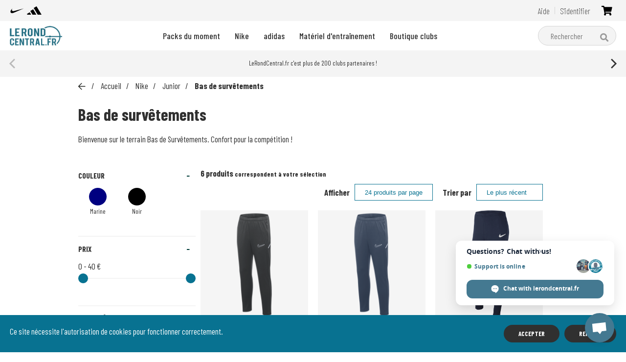

--- FILE ---
content_type: text/html; charset=UTF-8
request_url: https://www.lerondcentral.fr/categories/nike/junior/bas-de-survetements_2
body_size: 7439
content:
<!doctype html>
<html lang="fr">
    <head>
        <meta charset="UTF-8">
        <meta name="viewport"
              content="width=device-width, user-scalable=no, initial-scale=1.0, maximum-scale=1.0, minimum-scale=1.0">
        <meta http-equiv="X-UA-Compatible" content="ie=edge">

        
        <meta name="facebook-domain-verification" content="py03ju2t74l0hnydalu9qhazxyuzs2" />

        <!-- Google Tag Manager -->
        <script>(function(w,d,s,l,i){w[l]=w[l]||[];w[l].push({'gtm.start':
                    new Date().getTime(),event:'gtm.js'});var f=d.getElementsByTagName(s)[0],
                j=d.createElement(s),dl=l!='dataLayer'?'&l='+l:'';j.async=true;j.src=
                'https://www.googletagmanager.com/gtm.js?id='+i+dl;f.parentNode.insertBefore(j,f);
            })(window,document,'script','dataLayer','GTM-MH4F82M');</script>
        <!-- End Google Tag Manager -->

        <meta property="og:locale" content="fr">
<meta property="og:site_name" content="lerondcentral">
<meta property="og:url" content="https://www.lerondcentral.fr/categories/nike/junior/bas-de-survetements_2">
<meta property="og:title" content="Bas de survêtements | lerondcentral">
<meta property="og:type" content="website">
<meta property="og:image" content="https://www.lerondcentral.fr/images/logo.png">
<meta name="twitter:card" content="summary">
<meta name="twitter:url" content="https://www.lerondcentral.fr/categories/nike/junior/bas-de-survetements_2">
<meta name="twitter:title" content="Bas de survêtements | lerondcentral">
<meta name="twitter:image" content="https://www.lerondcentral.fr/images/logo.png">
<title>Bas de survêtements | lerondcentral</title>
<link rel="canonical" href="https://www.lerondcentral.fr/categories/nike/junior/bas-de-survetements_2">
<meta name="author" content="www.lerondcentral.fr">

        <!-- Stylesheet & favicon -->
        <link href="/css/app.css"  rel="stylesheet">
        <link href="/css/leaflet.css"  rel="stylesheet">
        <link href="/css/flickity.css"  rel="stylesheet">
        <link rel="shortcut icon" type="image/x-icon" href="https://www.lerondcentral.fr/images/favicon.png">
        <link rel="preconnect" href="https://fonts.gstatic.com">
        <link href="https://fonts.googleapis.com/css2?family=Barlow+Condensed:wght@200;400;500;700&family=Nunito:wght@400;600;700;900&display=swap" rel="stylesheet">

        <script type="application/ld+json">
        {
          "@context": "https://schema.org",
          "@type": "Organization",
          "url": "https://www.lerondcentral.fr",
          "logo": "https://www.lerondcentral.fr/images/logo.png"
        }
        </script>

        <!-- Global site tag (gtag.js) - Google Analytics -->
        <script async src="https://www.googletagmanager.com/gtag/js?id=UA-148593866-1"></script>
        <script>
            window.dataLayer = window.dataLayer || [];
            function gtag(){dataLayer.push(arguments);}
            gtag('js', new Date());

            gtag('config', 'UA-148593866-1');
        </script>
        
        <script async src="https://info.lerondcentral.fr/grandlarge.js" data-website-id="501134d5-4f32-459a-96b6-b7ff138779e6"></script>

        <script type="text/javascript">window.$crisp=[];window.CRISP_WEBSITE_ID="574b9e48-c4e5-4932-8428-cab676d86571";(function(){d=document;s=d.createElement("script");s.src="https://client.crisp.chat/l.js";s.async=1;d.getElementsByTagName("head")[0].appendChild(s);})();</script>

                    </head>
    <body>
        <!-- Google Tag Manager (noscript) -->

        <noscript><iframe src="https://www.googletagmanager.com/ns.html?id=GTM-MH4F82M"
                          height="0" width="0" style="display:none;visibility:hidden"></iframe></noscript>
        <!-- End Google Tag Manager (noscript) -->

        
        <div class="js-cookie-consent cookie-consent">

    <span class="cookie-consent__message mb-10">
        Ce site nécessite l'autorisation de cookies pour fonctionner correctement.
    </span>

    <button class="js-cookie-consent-agree cookie-consent__agree button__cta">
        Accepter
    </button>

    <button class="js-cookie-consent-disagree cookie-consent__agree button__cta">
        Refuser
    </button>

</div>

    <script>

        window.laravelCookieConsent = (function () {

            const COOKIE_VALUE = 1;
            const COOKIE_VALUE_REFUSED = 0;
            const COOKIE_DOMAIN = 'www.lerondcentral.fr';


            function consentWithCookies() {
                setCookie('laravel_cookie_consent', COOKIE_VALUE, 7300);
                sentToGtm();
                hideCookieDialog();
            }

            function dismissConsent() {
                setCookie('laravel_cookie_consent', COOKIE_VALUE_REFUSED, 7300);
                hideCookieDialog();
            }

            function sentToGtm() {
                window.dataLayer = window.dataLayer || [];
                dataLayer.push({'event': 'consent-done'});
            }

            function cookieExists(name) {
                return (document.cookie.split('; ').indexOf(name + '=' + COOKIE_VALUE) !== -1);
            }

            function hideCookieDialog() {
                const dialogs = document.getElementsByClassName('js-cookie-consent');

                for (let i = 0; i < dialogs.length; ++i) {
                    dialogs[i].style.display = 'none';
                }
            }

            function setCookie(name, value, expirationInDays) {
                const date = new Date();
                date.setTime(date.getTime() + (expirationInDays * 24 * 60 * 60 * 1000));
                document.cookie = name + '=' + value
                    + ';expires=' + date.toUTCString()
                    + ';domain=' + COOKIE_DOMAIN
                    + ';path=/'
                    + '';
            }

            if (cookieExists('laravel_cookie_consent')) {
                hideCookieDialog();
            }

            const buttons_agree = document.getElementsByClassName('js-cookie-consent-agree');
            const buttons_disagree = document.getElementsByClassName('js-cookie-consent-disagree');

            for (let i = 0; i < buttons_agree.length; ++i) {
                buttons_agree[i].addEventListener('click', consentWithCookies);
            }
            for (let i = 0; i < buttons_disagree.length; ++i) {
                buttons_disagree[i].addEventListener('click', dismissConsent);
            }

            return {
                consentWithCookies: consentWithCookies,
                hideCookieDialog: hideCookieDialog
            };
        })();
    </script>


        
        <header id="header" class="header">
    <div id="top-bar" class="header__top-container">
        <ul id="top-menu" class="header__items">
                            <li class="header__item brand  hasHover ">
                                            <a href="https://www.lerondcentral.fr/storage/pdfs/ae2a/1298/ac43/59243/original.pdf" target="_blank" class="header__brand">
                                                            <img src="https://www.lerondcentral.fr/storage/images/f0a7/aa9f/3195/1/thumbs.png" alt="Nike"/>
                                                                    <img src="https://www.lerondcentral.fr/storage/images/35c9/7697/e88e/2/thumbs.png" class="hover" alt="Nike"/>
                                                                                    </a>
                                    </li>
                            <li class="header__item brand  hasHover ">
                                            <a href="https://www.lerondcentral.fr/storage/pdfs/80d4/8a91/cdc3/59242/original.pdf" target="_blank" class="header__brand">
                                                            <img src="https://www.lerondcentral.fr/storage/images/2a71/68cc/ec99/46100/thumbs.png" alt="adidas"/>
                                                                    <img src="https://www.lerondcentral.fr/storage/images/1fd6/8222/900b/46101/thumbs.png" class="hover" alt="adidas"/>
                                                                                    </a>
                                    </li>
                        <li class="header__item help">
                <a href="https://www.lerondcentral.fr/cms/service-client-faq">Aide</a>
            </li>
            <li class="header__item ml-10">
                <a href="https://www.lerondcentral.fr/login">
                                            S&#039;identifier
                                    </a>
            </li>
            <li class="header__cart">
                <button class="cart__button" data-target="#cart">
        <span class="h4"> <i class="fas fa-shopping-cart"> </i> </span>
            </button>

    <div id="cart" class="cart">
        <div class="cart__header">
            <span>Mon panier</span>
            <button class="link">Fermer</button>
        </div>

                    <div class="cart__body cart__body--empty">
                Aucun article dans votre panier
            </div>
        
    </div>

            </li>
        </ul>
    </div>

    <div id="sticky" class="header__container">
        <div class="header__logo">
            <a href="https://www.lerondcentral.fr">
                <img class="logo" src="https://www.lerondcentral.fr/images/logo.png" alt="logo">
                            </a>
        </div>

        <div id="menuToggle">
            <input type="checkbox" class="js-toggle-menu"/>
            <span></span>
            <span></span>
            <span></span>
            <ul id="menu" class="header__items">
                <li class="header__item">
                    <a href="https://www.lerondcentral.fr/packs/packs-du-moment" class="header__link">Packs du moment</a>
                </li>
                                    <li class="header__item header__item--hassub">
                        <a href="#" class="header__link">
                            Nike
                        </a>
                        <div class="sub-menu">
                            <div class="container">
                                <div class="header__navigation-container">
                                    <div class="header__navigation-head">Nike</div>
                                                                            <div class="header__navigation">
                                            <label class="header__navigation-label">
                                                Homme
                                            </label>
                                            <div class="sub-category">
                                                                                                                                                            <a class="header__navigation-link"
                                                           href="https://www.lerondcentral.fr/categories/nike/homme/vetements-dexterieurs">
                                                            Vêtements d&#039;extérieurs
                                                        </a>
                                                                                                                                                                                                                <a class="header__navigation-link"
                                                           href="https://www.lerondcentral.fr/categories/nike/homme/hauts-de-survetements_1">
                                                            Hauts de survêtements
                                                        </a>
                                                                                                                                                                                                                <a class="header__navigation-link"
                                                           href="https://www.lerondcentral.fr/categories/nike/homme/bas-de-survetements_2">
                                                            Bas de survêtements
                                                        </a>
                                                                                                                                                                                                                <a class="header__navigation-link"
                                                           href="https://www.lerondcentral.fr/categories/nike/homme/tee-shirts-polos_1">
                                                            Tee-shirts &amp; Polos
                                                        </a>
                                                                                                                                                                                                                <a class="header__navigation-link"
                                                           href="https://www.lerondcentral.fr/categories/nike/homme/shorts-chaussettes_1">
                                                            Shorts &amp; Chaussettes
                                                        </a>
                                                                                                                                                </div>
                                        </div>
                                                                            <div class="header__navigation">
                                            <label class="header__navigation-label">
                                                Junior
                                            </label>
                                            <div class="sub-category">
                                                                                                                                                            <a class="header__navigation-link"
                                                           href="https://www.lerondcentral.fr/categories/nike/junior/vetements-dexterieurs">
                                                            Vêtements d&#039;extérieurs
                                                        </a>
                                                                                                                                                                                                                <a class="header__navigation-link"
                                                           href="https://www.lerondcentral.fr/categories/nike/junior/hauts-de-survetements_1">
                                                            Hauts de survêtements
                                                        </a>
                                                                                                                                                                                                                <a class="header__navigation-link"
                                                           href="https://www.lerondcentral.fr/categories/nike/junior/bas-de-survetements_2">
                                                            Bas de survêtements
                                                        </a>
                                                                                                                                                                                                                <a class="header__navigation-link"
                                                           href="https://www.lerondcentral.fr/categories/nike/junior/tee-shirts-polos_1">
                                                            Tee-shirts &amp; Polos
                                                        </a>
                                                                                                                                                                                                                <a class="header__navigation-link"
                                                           href="https://www.lerondcentral.fr/categories/nike/junior/shorts-chaussettes_1">
                                                            Shorts &amp; Chaussettes
                                                        </a>
                                                                                                                                                </div>
                                        </div>
                                                                            <div class="header__navigation">
                                            <label class="header__navigation-label">
                                                Équipements
                                            </label>
                                            <div class="sub-category">
                                                                                                                                                            <a class="header__navigation-link"
                                                           href="https://www.lerondcentral.fr/categories/nike/equipements/accessoires-et-equipements_1">
                                                            Accessoires et Équipements
                                                        </a>
                                                                                                                                                </div>
                                        </div>
                                                                    </div>
                            </div>
                        </div>
                    </li>
                                    <li class="header__item header__item--hassub">
                        <a href="#" class="header__link">
                            adidas
                        </a>
                        <div class="sub-menu">
                            <div class="container">
                                <div class="header__navigation-container">
                                    <div class="header__navigation-head">adidas</div>
                                                                            <div class="header__navigation">
                                            <label class="header__navigation-label">
                                                Homme
                                            </label>
                                            <div class="sub-category">
                                                                                                                                                            <a class="header__navigation-link"
                                                           href="https://www.lerondcentral.fr/categories/adidas/homme/vetements-dexterieurs">
                                                            Vêtements d&#039;extérieurs
                                                        </a>
                                                                                                                                                                                                                <a class="header__navigation-link"
                                                           href="https://www.lerondcentral.fr/categories/adidas/homme/tee-shirts-polos">
                                                            Tee-shirts &amp; Polos
                                                        </a>
                                                                                                                                                                                                                <a class="header__navigation-link"
                                                           href="https://www.lerondcentral.fr/categories/adidas/homme/tee-shirts-polos_1">
                                                            Tee-shirts &amp; Polos
                                                        </a>
                                                                                                                                                                                                                <a class="header__navigation-link"
                                                           href="https://www.lerondcentral.fr/categories/adidas/homme/shorts-chaussettes_1">
                                                            Shorts &amp; Chaussettes
                                                        </a>
                                                                                                                                                </div>
                                        </div>
                                                                            <div class="header__navigation">
                                            <label class="header__navigation-label">
                                                Junior
                                            </label>
                                            <div class="sub-category">
                                                                                                                                                            <a class="header__navigation-link"
                                                           href="https://www.lerondcentral.fr/categories/adidas/junior/vetements-dexterieurs">
                                                            Vêtements d&#039;extérieurs
                                                        </a>
                                                                                                                                                                                                                <a class="header__navigation-link"
                                                           href="https://www.lerondcentral.fr/categories/adidas/junior/bas-de-survetements_2">
                                                            Bas de survêtements
                                                        </a>
                                                                                                                                                                                                                <a class="header__navigation-link"
                                                           href="https://www.lerondcentral.fr/categories/adidas/junior/tee-shirts-polos_1">
                                                            Tee-shirts &amp; Polos
                                                        </a>
                                                                                                                                                                                                                <a class="header__navigation-link"
                                                           href="https://www.lerondcentral.fr/categories/adidas/junior/shorts-chaussettes_1">
                                                            Shorts &amp; Chaussettes
                                                        </a>
                                                                                                                                                </div>
                                        </div>
                                                                            <div class="header__navigation">
                                            <label class="header__navigation-label">
                                                Équipements
                                            </label>
                                            <div class="sub-category">
                                                                                                                                                            <a class="header__navigation-link"
                                                           href="https://www.lerondcentral.fr/categories/adidas/equipements/accessoires-et-equipements_1">
                                                            Accessoires et Équipements
                                                        </a>
                                                                                                                                                </div>
                                        </div>
                                                                    </div>
                            </div>
                        </div>
                    </li>
                                    <li class="header__item header__item--hassub">
                        <a href="#" class="header__link">
                            Matériel d&#039;entraînement
                        </a>
                        <div class="sub-menu">
                            <div class="container">
                                <div class="header__navigation-container">
                                    <div class="header__navigation-head">Matériel d&#039;entraînement</div>
                                                                            <div class="header__navigation">
                                            <label class="header__navigation-label">
                                                Équipements
                                            </label>
                                            <div class="sub-category">
                                                                                                                                                            <a class="header__navigation-link"
                                                           href="https://www.lerondcentral.fr/categories/materiel-dentrainement/equipements/accessoires-et-equipements_1">
                                                            Accessoires et Équipements
                                                        </a>
                                                                                                                                                                                                                <a class="header__navigation-link"
                                                           href="https://www.lerondcentral.fr/categories/materiel-dentrainement/equipements/ballons">
                                                            Ballons
                                                        </a>
                                                                                                                                                </div>
                                        </div>
                                                                    </div>
                            </div>
                        </div>
                    </li>
                
                <li class="header__item">
                    <a href="https://www.lerondcentral.fr/clubs" class="header__link">Boutique clubs</a>
                </li>
            </ul>
        </div>

        <div class="header__search">
            <div class="search__container">
    <form method="GET" action="https://www.lerondcentral.fr/recherche">
        <label>
            <input type="text" name="search" class="search-input" placeholder="Rechercher" autocomplete="off" />
            <button class="search-btn"><i class="fas fa-search"></i></button>
        </label>
        <div class="search__close"><i class="fas fa-times-circle"></i></div>
    </form>
</div>        </div>
    </div>

    <div id="sticky-com" class="header__bottom-container">
        <div class="carousel" data-flickity='{ "autoPlay": 6000, "prevNextButtons": true, "pageDots": false }'>

                            <div class="carousel-cell">
                    <div class="carousel__details">
                        LeRondCentral.fr c'est plus de 200 clubs partenaires !

                                            </div>
                </div>
                            <div class="carousel-cell">
                    <div class="carousel__details">
                        LeRondCentral.fr fournisseur officiel du Stade Brestois 29 en Ligue 1 McDonald's !

                                            </div>
                </div>
                            <div class="carousel-cell">
                    <div class="carousel__details">
                        Frais de port offerts* à partir de 60€ d'achats ! (*uniquement en point relais)

                                            </div>
                </div>
            
        </div>
    </div>
</header>

        
        <div class="wrapper" data-page="category">
        
    <div class="products">
                        
        <div class="breadcrumbs__container">
            <section class="container items__breadcrumbs">
                <ol class="breadcrumb" itemscope itemtype="https://schema.org/BreadcrumbList">
        <li class="breadcrumb-item">
            <a href="https://www.lerondcentral.fr">
                <img class="back-arrow" src="https://www.lerondcentral.fr/images/picto_left_arrow.svg" alt="Retour"/>
            </a>
        </li>
        
                            <li class="breadcrumb-item" itemprop="itemListElement" itemscope
                    itemtype="https://schema.org/ListItem">
                    <a href="https://www.lerondcentral.fr">
                        <span itemprop="name">Accueil</span>
                    </a>
                    <meta itemprop="position" content="1"/>
                    <meta itemprop="item" content="https://www.lerondcentral.fr">
                </li>

            
        
                            <li class="breadcrumb-item" itemprop="itemListElement" itemscope
                    itemtype="https://schema.org/ListItem">
                    <span itemprop="name">Nike</span>
                    <meta itemprop="position" content="2"/>
                    <meta itemprop="item" content="">
                </li>

            
        
                            <li class="breadcrumb-item" itemprop="itemListElement" itemscope
                    itemtype="https://schema.org/ListItem">
                    <span itemprop="name">Junior</span>
                    <meta itemprop="position" content="3"/>
                    <meta itemprop="item" content="">
                </li>

            
        
                            <li class="breadcrumb-item active" itemprop="itemListElement" itemscope
                    itemtype="https://schema.org/ListItem">
                    <span itemprop="name">Bas de survêtements</span>
                    <meta itemprop="position" content="4"/>
                </li>
            
            </ol>


            </section>
        </div>

                    <div class="presentation__container">
                <section class="container products__presentation">
                    <h1 class="presentation__title">Bas de survêtements</h1>
                    <div class="presentation__text">Bienvenue sur le terrain Bas de Survêtements. Confort pour la compétition !</div>
                </section>
            </div>
        
        <section class="container products__container">
                            <div class="products__filters">
                    <div class="products__filteropen">
                        <span>Filtrer</span>
                        <i class="fas fa-ellipsis-v"></i>
                    </div>
                    <form method="GET" action="https://www.lerondcentral.fr/categories/nike/junior/bas-de-survetements_2">
                        <div class="filter__block">
                <div class="filter__title open">
                    <span>Couleur</span>
                </div>
                                    <div class="filter__options colors">
                                                    <div class="filter__option">
                                <input type="checkbox" class="dots" name="attr_value_1[]" id="value_1_13" value="13"
                                    />
                                <label for="value_1_13" class="dot" data-color="#000080" style="background-color:#000080"></label>
                                <label for="value_1_13">
                                    Marine
                                </label>
                            </div>
                                                    <div class="filter__option">
                                <input type="checkbox" class="dots" name="attr_value_1[]" id="value_1_2" value="2"
                                    />
                                <label for="value_1_2" class="dot" data-color="#000000" style="background-color:#000000"></label>
                                <label for="value_1_2">
                                    Noir
                                </label>
                            </div>
                                            </div>
                            </div>
                                    <div class="filter__block">
                <div class="filter__title open">
                    <span>Prix</span>
                </div>
                                    <div class="filter__options range-slider">
                        <span class="range-values" id="range-price"></span> €
                        <input class="custom-range multirange original"
                            value="0"
                            min="0"
                            max="40" step="1" type="range">
                        <input class="custom-range multirange ghost"
                            value="40"
                            min="0"
                            max="40" step="1" type="range">

                                            </div>
                            </div>
                                            <div class="filter__block">
                <div class="filter__title open">
                    <span>Taille vêtement junior</span>
                </div>
                                    <div class="filter__options sizes">
                                                    <div class="filter__option">
                                <input type="checkbox" name="attr_value_5[]" id="value_5_145" value="145"
                                    />
                                <label for="value_5_145">XS (7-8ans)</label>
                            </div>
                                                    <div class="filter__option">
                                <input type="checkbox" name="attr_value_5[]" id="value_5_146" value="146"
                                    />
                                <label for="value_5_146">S (8-10 ans)</label>
                            </div>
                                                    <div class="filter__option">
                                <input type="checkbox" name="attr_value_5[]" id="value_5_147" value="147"
                                    />
                                <label for="value_5_147">M (10-12 ans)</label>
                            </div>
                                                    <div class="filter__option">
                                <input type="checkbox" name="attr_value_5[]" id="value_5_148" value="148"
                                    />
                                <label for="value_5_148">L (12-13 ans)</label>
                            </div>
                                                    <div class="filter__option">
                                <input type="checkbox" name="attr_value_5[]" id="value_5_149" value="149"
                                    />
                                <label for="value_5_149">XL (13-15 ans)</label>
                            </div>
                                            </div>
                            </div>
                                </form>
                </div>
            
            <div class="products__results">
                <div class="products__overview">
                    <div class="products__count">
                                                     6                             <span>produits correspondent à votre sélection</span>
                                            </div>
                    <div class="products__display">
                        <div class="block__orderby">
    <label for="sort_by">Trier par</label>
    <form method="GET" action="https://www.lerondcentral.fr/categories/nike/junior/bas-de-survetements_2">

        
        
        <select class="select" name="sort_by" id="sort_by"
                onChange="this.form.submit()">
            <option value="date"  selected >
                Le plus récent
            </option>

            <option value="price_desc" >
                Prix décroissant
            </option>

            <option value="price_asc" >
                Prix croissant
            </option>

        </select>
    </form>
</div>
                        <div class="block__displaynb">
    <label for="nb_products">Afficher</label>
    <form method="GET" action="https://www.lerondcentral.fr/categories/nike/junior/bas-de-survetements_2">

        
        
        <select class="select" name="nb_products" id="nb_products"
                onChange="this.form.submit()">
            <option value="24"  selected >
                24 produits par page
            </option>

            <option value="48" >
                48 produits par page
            </option>

            <option value="all" >
                Tous les produits
            </option>

        </select>
    </form>
</div>                    </div>
                </div>

                                                            
                    
                    <div class="product__cards">
                                                                                    <div class="product__card  js-product-card">
    <a href="https://www.lerondcentral.fr/produits/pantalon-training-nike-academy-25-pour-enfant-noir"
        >
        <div class="card__image js-card-img">
                            <img src="https://www.lerondcentral.fr/storage/images/731a/a080/f079/63759/thumbs.png" alt="Pantalon Training Nike Academy 25 pour Enfant Noir"/>
                    </div>
        <div class="p-relative">
                            <h3 class="card__title">Pantalon Training Nike Academy 25 pour Enfant Noir</h3>
                                        <div class="card__short">Maîtrisez les fondamentaux</div>
            
                                        <div class="card__colors">1 couleur</div>
                    </div>

        <div class="component-price  card__price ">

            
        
        <strong class="block__price">
                            39.99 €                    </strong>

            
</div>

    </a>

    </div>
                                                                                                                <div class="product__card  js-product-card">
    <a href="https://www.lerondcentral.fr/produits/pantalon-training-nike-academy-25-pour-enfant-marine"
        >
        <div class="card__image js-card-img">
                            <img src="https://www.lerondcentral.fr/storage/images/40e9/612c/e4fe/63757/thumbs.png" alt="Pantalon Training Nike Academy 25 pour Enfant Marine"/>
                    </div>
        <div class="p-relative">
                            <h3 class="card__title">Pantalon Training Nike Academy 25 pour Enfant Marine</h3>
                                        <div class="card__short">Maîtrisez les fondamentaux</div>
            
                                        <div class="card__colors">1 couleur</div>
                    </div>

        <div class="component-price  card__price ">

            
        
        <strong class="block__price">
                            39.99 €                    </strong>

            
</div>

    </a>

    </div>
                                                                                                                <div class="product__card  js-product-card">
    <a href="https://www.lerondcentral.fr/produits/pantalon-molleton-nike-park-pour-enfant-marine"
        >
        <div class="card__image js-card-img">
                            <img src="https://www.lerondcentral.fr/storage/images/f1b1/24e1/b44f/33745/thumbs.png" alt="Pantalon Molleton Nike Park pour Enfant Marine"/>
                    </div>
        <div class="p-relative">
                            <h3 class="card__title">Pantalon Molleton Nike Park pour Enfant Marine</h3>
                                        <div class="card__short">Un indispensable pour l&#039;après-match</div>
            
                                        <div class="card__colors">1 couleur</div>
                    </div>

        <div class="component-price  card__price ">

            
        
        <strong class="block__price">
                            39.99 €                    </strong>

            
</div>

    </a>

    </div>
                                                                                                                <div class="product__card  js-product-card">
    <a href="https://www.lerondcentral.fr/produits/pantalon-molleton-nike-park-pour-enfant-noir"
        >
        <div class="card__image js-card-img">
                            <img src="https://www.lerondcentral.fr/storage/images/db7c/3ee2/6669/33732/thumbs.png" alt="Pantalon Molleton Nike Park pour Enfant Noir"/>
                    </div>
        <div class="p-relative">
                            <h3 class="card__title">Pantalon Molleton Nike Park pour Enfant Noir</h3>
                                        <div class="card__short">Un indispensable pour l&#039;après match</div>
            
                                        <div class="card__colors">1 couleur</div>
                    </div>

        <div class="component-price  card__price ">

            
        
        <strong class="block__price">
                            39.99 €                    </strong>

            
</div>

    </a>

    </div>
                                                                                                                <div class="product__card  js-product-card">
    <a href="https://www.lerondcentral.fr/produits/pantalon-de-survetement-nike-park-20-pour-enfant-marine"
        >
        <div class="card__image js-card-img">
                            <img src="https://www.lerondcentral.fr/storage/images/d670/2307/d272/33699/thumbs.png" alt="Pantalon de Survêtement Nike Park 20 pour Enfant Marine"/>
                    </div>
        <div class="p-relative">
                            <h3 class="card__title">Pantalon de Survêtement Nike Park 20 pour Enfant Marine</h3>
                                        <div class="card__short">Un indispensable du football</div>
            
                                        <div class="card__colors">1 couleur</div>
                    </div>

        <div class="component-price  card__price ">

            
        
        <strong class="block__price">
                            24.99 €                    </strong>

            
</div>

    </a>

    </div>
                                                                                                                <div class="product__card  js-product-card">
    <a href="https://www.lerondcentral.fr/produits/pantalon-de-survetement-nike-park-20-pour-enfant-noir"
        >
        <div class="card__image js-card-img">
                            <img src="https://www.lerondcentral.fr/storage/images/5ddf/67af/d626/33698/thumbs.png" alt="Pantalon de Survêtement Nike Park 20 pour Enfant Noir"/>
                    </div>
        <div class="p-relative">
                            <h3 class="card__title">Pantalon de Survêtement Nike Park 20 pour Enfant Noir</h3>
                                        <div class="card__short">Un indispensable du football</div>
            
                                        <div class="card__colors">1 couleur</div>
                    </div>

        <div class="component-price  card__price ">

            
        
        <strong class="block__price">
                            24.99 €                    </strong>

            
</div>

    </a>

    </div>
                                                                        </div>

                                            
                                    
            </div>
        </section>

    </div>

        </div>

        
        <footer class="footer">
    <div class="newsletter">
        <div class="container-fluid">
            <div class="newsletter__block">
                <div class="newsletter__block--intro">
                    Rejoins-nous en tribune pour suivre nos dernières actus !
                </div>
                <div class="newsletter__block--form">
                    <input type="hidden" name="_token" value="nM8ywLGO2sdFzNH77s6El7ustYwZ4HTJZrBzJGyh">                    <input type="text" name="email" id="newsletteremail" placeholder="Entrez votre adresse email" required />
                    <button class="newsletter__btn" data-target="https://www.lerondcentral.fr/ajax/newsletter">Prendre sa place</button>
                </div>
            </div>
        </div>
    </div>

    <div class="footer__menus">
        <div class="footer__menu">
            <div class="footer__items logo">
                <img src="https://www.lerondcentral.fr/images/logo.png" alt="lerondcentral" class="footer__logo">
                <div class="footer__item text-nowrap">
                    <a class="d-block" href="https://www.google.com/maps/place/LeRondCentral.fr/@48.4277004,-4.4700513,15z/data=!4m5!3m4!1s0x0:0xe1a7d1958ea719a0!8m2!3d48.4277004!4d-4.4700513" target="_blank">
                        Notre magasin
                    </a>
                </div>
            </div>
            <div class="footer__items-container">
                <div class="footer__items icon icon-shirt">
                    <div class="h3">La composition</div>
                    <div class="footer__item text-nowrap">
                        <a href="https://www.lerondcentral.fr/cms/qui-sommes-nous">
                            <span>Qui sommes-nous ?</span>
                        </a>
                    </div>
                    <div class="footer__item text-nowrap">
                        <a href="https://www.lerondcentral.fr/contact">
                            <span>Nous contacter</span>
                        </a>
                    </div>
                </div>

                <div class="footer__items icon icon-tactical">
                    <div class="h3">Choix tactique</div>
                    <div class="footer__item text-nowrap">
                        <a href="https://www.lerondcentral.fr/cms/guide-des-tailles-nike">
                            <span>Guide des tailles Nike</span>
                        </a>
                    </div>
                    <div class="footer__item text-nowrap">
                        <a href="https://www.lerondcentral.fr/cms/guide-des-tailles-adidas">
                            <span>Guide des tailles Adidas</span>
                        </a>
                    </div>
                </div>

                <div class="footer__items icon icon-bus">
                    <div class="h3">En déplacement</div>
                    <div class="footer__item text-nowrap">
                        <a href="https://www.lerondcentral.fr/cms/expedition-et-livraison">
                            <span>Expédition et livraison</span>
                        </a>
                    </div>
                </div>

                <div class="footer__items icon icon-locker">
                    <div class="h3">Le vestiaire</div>
                    <div class="footer__item text-nowrap">
                        <a href="https://www.lerondcentral.fr/dashboard">
                            <span>Mon compte</span>
                        </a>
                    </div>
                </div>

                <div class="footer__items icon icon-grandstand">
                    <div class="h3">La tribune</div>
                    <div class="footer__item text-nowrap">
                        <a class="d-block mt-5" href="https://www.lerondcentral.fr/cms/service-client-faq" >
                            Service Client (FAQ)
                        </a>
                    </div>
                </div>
            </div>

            <div class="footer__items social">
                <div class="footer__item social-icon">
                    <a href="https://www.facebook.com/Lerondcentral.fr/" target="_blank" class="fb">
                        <i class="fab fa-facebook"></i>
                    </a>
                </div>
                <div class="footer__item social-icon">
                    <a href="https://www.instagram.com/lerondcentral.fr/" target="_blank" class="insta">
                        <i class="fab fa-instagram-square"></i>
                    </a>
                </div>
            </div>
        </div>
    </div>

    <div class="footer__bottom">
        <div class="footer__bottom-left">
            <div class="footer__copy">
                LeRondCentral.fr, tous droits réservés
            </div>
        </div>

        <div class="footer__bottom-right">
            <div class="footer__item text-nowrap">
                <a href="https://www.lerondcentral.fr/cms/mentions-legales">
                    <span>Mentions légales</span>
                </a>
            </div>

            <div class="footer__item text-nowrap">
                <a href="https://www.lerondcentral.fr/cms/conditions-generales-de-vente">
                    <span>Conditions générales de vente</span>
                </a>
            </div>

            <div class="footer__item text-nowrap">
                <a href="https://www.lerondcentral.fr/cms/politique-de-confidentialite">
                    <span>Politique de confidentialité</span>
                </a>
            </div>

            <div class="footer__item text-nowrap">
                <a href="https://www.lerondcentral.fr/plan-de-site">
                    <span>Plan du site</span>
                </a>
            </div>
        </div>
    </div>
</footer>

        
        <div id="modalConfirmDeleteProductInCart" class="modal fade">
    <div class="modal-dialog modal-dialog-centered">
        <div class="modal-content">
            <div class="modal-header border-0">
                <h5 class="modal-title">Supprimer le produit du panier</h5>
                <button type="button" class="close">
                    <span>&times;</span>
                </button>
            </div>

            <div class="modal-body">
                <p class="text-center">Êtes-vous sûr(e) de vouloir retirer cet article du panier ?</p>
            </div>

            <div class="modal-footer">
                <button type="button" class="button__cta close" data-dismiss="modal">Annuler</button>
                <button type="button" class="button__cta btn-confirm">Oui</button>
            </div>
        </div>
    </div>
</div>

        
        <script type="text/javascript" src=/js/app.js ></script>
        <script src="/js/flickity.pkgd.js"></script>

            <script type="text/javascript">

        function displayBtn(idBtn) {
            $('#' + idBtn).toggle(true);
        }

        function openAlertModal() {
            $('.js-rm-product').on('click', function () {
                let that = $(this);
                let alertModal = $('#modalConfirmDeleteProductInCart');

                $('body').addClass('open-modal');
                alertModal.show();
                setTimeout(
                    function () {
                        alertModal.addClass('show');
                    }, 100
                );

                alertModal.find('.btn-confirm').on('click', function () {
                    removeProduct(that.parents('div').data('target'))
                });

                return false;
            });

            $('.close').on('click', function () {
                closeModal();

                return false;
            });
        }

        function closeModal() {
            let alertModal = $('#modalConfirmDeleteProductInCart');

            alertModal.removeClass('show');
            setTimeout(
                function () {
                    alertModal.hide();
                }, 100
            );

            $('body').removeClass('open-modal');
        }

        function removeProduct(url) {

            let data = {
                '_token': $('[name=_token]').val()
            };

            closeModal();

            $.ajax({
                'url': url,
                'type': 'DELETE',
                'data': data,
                'success': function (data) {
                    if (data.success) {
                        $('.header__cart').html(data.html);
                        $('#cart').addClass('open');

                        openAlertModal();
                    } else {
                        alert(data.error);
                        console.error(data);
                    }
                },
                'error': function () {
                    console.error('Something wrong!');
                }
            });

        }

        function updateQuantity(valueId, cartLineId) {

            let data = {
                'quantity': $('#' + valueId).val(),
                'cartLineId': cartLineId,
                '_token': $('[name=_token]').val()
            };

            $.ajax({
                'url': 'https://www.lerondcentral.fr/ajax/cart/update-content',
                'type': 'POST',
                'data': data,
                'success': function (data) {
                    $('.header__cart').html(data.html);
                    $('#cart').addClass('open');
                    openAlertModal();

                    if (!data.success) {
                        alert("Quantité disponible insuffisante pour honorer votre demande.");
                    }
                },
                'error': function () {
                    console.error('Something wrong!');
                }
            });
        }

        $(document).ready(function () {

            openAlertModal();

            $(document).click(function (event) {
                let target = $(event.target);
                let _opened = $('#cart').hasClass('open');

                if (_opened === true && !target.is('.cart__button') && !target.closest('.cart__button').length && !target.is('#cart') && !target.closest('#cart').length && !target.is('#modalConfirmDeleteProductInCart') && !target.closest('#modalConfirmDeleteProductInCart').length) {
                    $('#cart').removeClass('open');
                }
            });
        });
    </script>

    </body>
</html>


--- FILE ---
content_type: text/css
request_url: https://www.lerondcentral.fr/css/app.css
body_size: 52589
content:
/*!
 * Font Awesome Free 5.15.1 by @fontawesome - https://fontawesome.com
 * License - https://fontawesome.com/license/free (Icons: CC BY 4.0, Fonts: SIL OFL 1.1, Code: MIT License)
 */.fa,.fab,.fad,.fal,.far,.fas{-moz-osx-font-smoothing:grayscale;-webkit-font-smoothing:antialiased;display:inline-block;font-style:normal;font-variant:normal;text-rendering:auto;line-height:1}.fa-lg{font-size:1.33333em;line-height:.75em;vertical-align:-.0667em}.fa-xs{font-size:.75em}.fa-sm{font-size:.875em}.fa-1x{font-size:1em}.fa-2x{font-size:2em}.fa-3x{font-size:3em}.fa-4x{font-size:4em}.fa-5x{font-size:5em}.fa-6x{font-size:6em}.fa-7x{font-size:7em}.fa-8x{font-size:8em}.fa-9x{font-size:9em}.fa-10x{font-size:10em}.fa-fw{text-align:center;width:1.25em}.fa-ul{list-style-type:none;margin-left:2.5em;padding-left:0}.fa-ul>li{position:relative}.fa-li{left:-2em;position:absolute;text-align:center;width:2em;line-height:inherit}.fa-border{border:.08em solid #eee;border-radius:.1em;padding:.2em .25em .15em}.fa-pull-left{float:left}.fa-pull-right{float:right}.fa.fa-pull-left,.fab.fa-pull-left,.fal.fa-pull-left,.far.fa-pull-left,.fas.fa-pull-left{margin-right:.3em}.fa.fa-pull-right,.fab.fa-pull-right,.fal.fa-pull-right,.far.fa-pull-right,.fas.fa-pull-right{margin-left:.3em}.fa-spin{-webkit-animation:fa-spin 2s linear infinite;animation:fa-spin 2s linear infinite}.fa-pulse{-webkit-animation:fa-spin 1s steps(8) infinite;animation:fa-spin 1s steps(8) infinite}@-webkit-keyframes fa-spin{0%{transform:rotate(0deg)}to{transform:rotate(1turn)}}@keyframes fa-spin{0%{transform:rotate(0deg)}to{transform:rotate(1turn)}}.fa-rotate-90{-ms-filter:"progid:DXImageTransform.Microsoft.BasicImage(rotation=1)";transform:rotate(90deg)}.fa-rotate-180{-ms-filter:"progid:DXImageTransform.Microsoft.BasicImage(rotation=2)";transform:rotate(180deg)}.fa-rotate-270{-ms-filter:"progid:DXImageTransform.Microsoft.BasicImage(rotation=3)";transform:rotate(270deg)}.fa-flip-horizontal{-ms-filter:"progid:DXImageTransform.Microsoft.BasicImage(rotation=0, mirror=1)";transform:scaleX(-1)}.fa-flip-vertical{transform:scaleY(-1)}.fa-flip-both,.fa-flip-horizontal.fa-flip-vertical,.fa-flip-vertical{-ms-filter:"progid:DXImageTransform.Microsoft.BasicImage(rotation=2, mirror=1)"}.fa-flip-both,.fa-flip-horizontal.fa-flip-vertical{transform:scale(-1)}:root .fa-flip-both,:root .fa-flip-horizontal,:root .fa-flip-vertical,:root .fa-rotate-90,:root .fa-rotate-180,:root .fa-rotate-270{filter:none}.fa-stack{display:inline-block;height:2em;line-height:2em;position:relative;vertical-align:middle;width:2.5em}.fa-stack-1x,.fa-stack-2x{left:0;position:absolute;text-align:center;width:100%}.fa-stack-1x{line-height:inherit}.fa-stack-2x{font-size:2em}.fa-inverse{color:#fff}.fa-500px:before{content:"\F26E"}.fa-accessible-icon:before{content:"\F368"}.fa-accusoft:before{content:"\F369"}.fa-acquisitions-incorporated:before{content:"\F6AF"}.fa-ad:before{content:"\F641"}.fa-address-book:before{content:"\F2B9"}.fa-address-card:before{content:"\F2BB"}.fa-adjust:before{content:"\F042"}.fa-adn:before{content:"\F170"}.fa-adversal:before{content:"\F36A"}.fa-affiliatetheme:before{content:"\F36B"}.fa-air-freshener:before{content:"\F5D0"}.fa-airbnb:before{content:"\F834"}.fa-algolia:before{content:"\F36C"}.fa-align-center:before{content:"\F037"}.fa-align-justify:before{content:"\F039"}.fa-align-left:before{content:"\F036"}.fa-align-right:before{content:"\F038"}.fa-alipay:before{content:"\F642"}.fa-allergies:before{content:"\F461"}.fa-amazon:before{content:"\F270"}.fa-amazon-pay:before{content:"\F42C"}.fa-ambulance:before{content:"\F0F9"}.fa-american-sign-language-interpreting:before{content:"\F2A3"}.fa-amilia:before{content:"\F36D"}.fa-anchor:before{content:"\F13D"}.fa-android:before{content:"\F17B"}.fa-angellist:before{content:"\F209"}.fa-angle-double-down:before{content:"\F103"}.fa-angle-double-left:before{content:"\F100"}.fa-angle-double-right:before{content:"\F101"}.fa-angle-double-up:before{content:"\F102"}.fa-angle-down:before{content:"\F107"}.fa-angle-left:before{content:"\F104"}.fa-angle-right:before{content:"\F105"}.fa-angle-up:before{content:"\F106"}.fa-angry:before{content:"\F556"}.fa-angrycreative:before{content:"\F36E"}.fa-angular:before{content:"\F420"}.fa-ankh:before{content:"\F644"}.fa-app-store:before{content:"\F36F"}.fa-app-store-ios:before{content:"\F370"}.fa-apper:before{content:"\F371"}.fa-apple:before{content:"\F179"}.fa-apple-alt:before{content:"\F5D1"}.fa-apple-pay:before{content:"\F415"}.fa-archive:before{content:"\F187"}.fa-archway:before{content:"\F557"}.fa-arrow-alt-circle-down:before{content:"\F358"}.fa-arrow-alt-circle-left:before{content:"\F359"}.fa-arrow-alt-circle-right:before{content:"\F35A"}.fa-arrow-alt-circle-up:before{content:"\F35B"}.fa-arrow-circle-down:before{content:"\F0AB"}.fa-arrow-circle-left:before{content:"\F0A8"}.fa-arrow-circle-right:before{content:"\F0A9"}.fa-arrow-circle-up:before{content:"\F0AA"}.fa-arrow-down:before{content:"\F063"}.fa-arrow-left:before{content:"\F060"}.fa-arrow-right:before{content:"\F061"}.fa-arrow-up:before{content:"\F062"}.fa-arrows-alt:before{content:"\F0B2"}.fa-arrows-alt-h:before{content:"\F337"}.fa-arrows-alt-v:before{content:"\F338"}.fa-artstation:before{content:"\F77A"}.fa-assistive-listening-systems:before{content:"\F2A2"}.fa-asterisk:before{content:"\F069"}.fa-asymmetrik:before{content:"\F372"}.fa-at:before{content:"\F1FA"}.fa-atlas:before{content:"\F558"}.fa-atlassian:before{content:"\F77B"}.fa-atom:before{content:"\F5D2"}.fa-audible:before{content:"\F373"}.fa-audio-description:before{content:"\F29E"}.fa-autoprefixer:before{content:"\F41C"}.fa-avianex:before{content:"\F374"}.fa-aviato:before{content:"\F421"}.fa-award:before{content:"\F559"}.fa-aws:before{content:"\F375"}.fa-baby:before{content:"\F77C"}.fa-baby-carriage:before{content:"\F77D"}.fa-backspace:before{content:"\F55A"}.fa-backward:before{content:"\F04A"}.fa-bacon:before{content:"\F7E5"}.fa-bacteria:before{content:"\E059"}.fa-bacterium:before{content:"\E05A"}.fa-bahai:before{content:"\F666"}.fa-balance-scale:before{content:"\F24E"}.fa-balance-scale-left:before{content:"\F515"}.fa-balance-scale-right:before{content:"\F516"}.fa-ban:before{content:"\F05E"}.fa-band-aid:before{content:"\F462"}.fa-bandcamp:before{content:"\F2D5"}.fa-barcode:before{content:"\F02A"}.fa-bars:before{content:"\F0C9"}.fa-baseball-ball:before{content:"\F433"}.fa-basketball-ball:before{content:"\F434"}.fa-bath:before{content:"\F2CD"}.fa-battery-empty:before{content:"\F244"}.fa-battery-full:before{content:"\F240"}.fa-battery-half:before{content:"\F242"}.fa-battery-quarter:before{content:"\F243"}.fa-battery-three-quarters:before{content:"\F241"}.fa-battle-net:before{content:"\F835"}.fa-bed:before{content:"\F236"}.fa-beer:before{content:"\F0FC"}.fa-behance:before{content:"\F1B4"}.fa-behance-square:before{content:"\F1B5"}.fa-bell:before{content:"\F0F3"}.fa-bell-slash:before{content:"\F1F6"}.fa-bezier-curve:before{content:"\F55B"}.fa-bible:before{content:"\F647"}.fa-bicycle:before{content:"\F206"}.fa-biking:before{content:"\F84A"}.fa-bimobject:before{content:"\F378"}.fa-binoculars:before{content:"\F1E5"}.fa-biohazard:before{content:"\F780"}.fa-birthday-cake:before{content:"\F1FD"}.fa-bitbucket:before{content:"\F171"}.fa-bitcoin:before{content:"\F379"}.fa-bity:before{content:"\F37A"}.fa-black-tie:before{content:"\F27E"}.fa-blackberry:before{content:"\F37B"}.fa-blender:before{content:"\F517"}.fa-blender-phone:before{content:"\F6B6"}.fa-blind:before{content:"\F29D"}.fa-blog:before{content:"\F781"}.fa-blogger:before{content:"\F37C"}.fa-blogger-b:before{content:"\F37D"}.fa-bluetooth:before{content:"\F293"}.fa-bluetooth-b:before{content:"\F294"}.fa-bold:before{content:"\F032"}.fa-bolt:before{content:"\F0E7"}.fa-bomb:before{content:"\F1E2"}.fa-bone:before{content:"\F5D7"}.fa-bong:before{content:"\F55C"}.fa-book:before{content:"\F02D"}.fa-book-dead:before{content:"\F6B7"}.fa-book-medical:before{content:"\F7E6"}.fa-book-open:before{content:"\F518"}.fa-book-reader:before{content:"\F5DA"}.fa-bookmark:before{content:"\F02E"}.fa-bootstrap:before{content:"\F836"}.fa-border-all:before{content:"\F84C"}.fa-border-none:before{content:"\F850"}.fa-border-style:before{content:"\F853"}.fa-bowling-ball:before{content:"\F436"}.fa-box:before{content:"\F466"}.fa-box-open:before{content:"\F49E"}.fa-box-tissue:before{content:"\E05B"}.fa-boxes:before{content:"\F468"}.fa-braille:before{content:"\F2A1"}.fa-brain:before{content:"\F5DC"}.fa-bread-slice:before{content:"\F7EC"}.fa-briefcase:before{content:"\F0B1"}.fa-briefcase-medical:before{content:"\F469"}.fa-broadcast-tower:before{content:"\F519"}.fa-broom:before{content:"\F51A"}.fa-brush:before{content:"\F55D"}.fa-btc:before{content:"\F15A"}.fa-buffer:before{content:"\F837"}.fa-bug:before{content:"\F188"}.fa-building:before{content:"\F1AD"}.fa-bullhorn:before{content:"\F0A1"}.fa-bullseye:before{content:"\F140"}.fa-burn:before{content:"\F46A"}.fa-buromobelexperte:before{content:"\F37F"}.fa-bus:before{content:"\F207"}.fa-bus-alt:before{content:"\F55E"}.fa-business-time:before{content:"\F64A"}.fa-buy-n-large:before{content:"\F8A6"}.fa-buysellads:before{content:"\F20D"}.fa-calculator:before{content:"\F1EC"}.fa-calendar:before{content:"\F133"}.fa-calendar-alt:before{content:"\F073"}.fa-calendar-check:before{content:"\F274"}.fa-calendar-day:before{content:"\F783"}.fa-calendar-minus:before{content:"\F272"}.fa-calendar-plus:before{content:"\F271"}.fa-calendar-times:before{content:"\F273"}.fa-calendar-week:before{content:"\F784"}.fa-camera:before{content:"\F030"}.fa-camera-retro:before{content:"\F083"}.fa-campground:before{content:"\F6BB"}.fa-canadian-maple-leaf:before{content:"\F785"}.fa-candy-cane:before{content:"\F786"}.fa-cannabis:before{content:"\F55F"}.fa-capsules:before{content:"\F46B"}.fa-car:before{content:"\F1B9"}.fa-car-alt:before{content:"\F5DE"}.fa-car-battery:before{content:"\F5DF"}.fa-car-crash:before{content:"\F5E1"}.fa-car-side:before{content:"\F5E4"}.fa-caravan:before{content:"\F8FF"}.fa-caret-down:before{content:"\F0D7"}.fa-caret-left:before{content:"\F0D9"}.fa-caret-right:before{content:"\F0DA"}.fa-caret-square-down:before{content:"\F150"}.fa-caret-square-left:before{content:"\F191"}.fa-caret-square-right:before{content:"\F152"}.fa-caret-square-up:before{content:"\F151"}.fa-caret-up:before{content:"\F0D8"}.fa-carrot:before{content:"\F787"}.fa-cart-arrow-down:before{content:"\F218"}.fa-cart-plus:before{content:"\F217"}.fa-cash-register:before{content:"\F788"}.fa-cat:before{content:"\F6BE"}.fa-cc-amazon-pay:before{content:"\F42D"}.fa-cc-amex:before{content:"\F1F3"}.fa-cc-apple-pay:before{content:"\F416"}.fa-cc-diners-club:before{content:"\F24C"}.fa-cc-discover:before{content:"\F1F2"}.fa-cc-jcb:before{content:"\F24B"}.fa-cc-mastercard:before{content:"\F1F1"}.fa-cc-paypal:before{content:"\F1F4"}.fa-cc-stripe:before{content:"\F1F5"}.fa-cc-visa:before{content:"\F1F0"}.fa-centercode:before{content:"\F380"}.fa-centos:before{content:"\F789"}.fa-certificate:before{content:"\F0A3"}.fa-chair:before{content:"\F6C0"}.fa-chalkboard:before{content:"\F51B"}.fa-chalkboard-teacher:before{content:"\F51C"}.fa-charging-station:before{content:"\F5E7"}.fa-chart-area:before{content:"\F1FE"}.fa-chart-bar:before{content:"\F080"}.fa-chart-line:before{content:"\F201"}.fa-chart-pie:before{content:"\F200"}.fa-check:before{content:"\F00C"}.fa-check-circle:before{content:"\F058"}.fa-check-double:before{content:"\F560"}.fa-check-square:before{content:"\F14A"}.fa-cheese:before{content:"\F7EF"}.fa-chess:before{content:"\F439"}.fa-chess-bishop:before{content:"\F43A"}.fa-chess-board:before{content:"\F43C"}.fa-chess-king:before{content:"\F43F"}.fa-chess-knight:before{content:"\F441"}.fa-chess-pawn:before{content:"\F443"}.fa-chess-queen:before{content:"\F445"}.fa-chess-rook:before{content:"\F447"}.fa-chevron-circle-down:before{content:"\F13A"}.fa-chevron-circle-left:before{content:"\F137"}.fa-chevron-circle-right:before{content:"\F138"}.fa-chevron-circle-up:before{content:"\F139"}.fa-chevron-down:before{content:"\F078"}.fa-chevron-left:before{content:"\F053"}.fa-chevron-right:before{content:"\F054"}.fa-chevron-up:before{content:"\F077"}.fa-child:before{content:"\F1AE"}.fa-chrome:before{content:"\F268"}.fa-chromecast:before{content:"\F838"}.fa-church:before{content:"\F51D"}.fa-circle:before{content:"\F111"}.fa-circle-notch:before{content:"\F1CE"}.fa-city:before{content:"\F64F"}.fa-clinic-medical:before{content:"\F7F2"}.fa-clipboard:before{content:"\F328"}.fa-clipboard-check:before{content:"\F46C"}.fa-clipboard-list:before{content:"\F46D"}.fa-clock:before{content:"\F017"}.fa-clone:before{content:"\F24D"}.fa-closed-captioning:before{content:"\F20A"}.fa-cloud:before{content:"\F0C2"}.fa-cloud-download-alt:before{content:"\F381"}.fa-cloud-meatball:before{content:"\F73B"}.fa-cloud-moon:before{content:"\F6C3"}.fa-cloud-moon-rain:before{content:"\F73C"}.fa-cloud-rain:before{content:"\F73D"}.fa-cloud-showers-heavy:before{content:"\F740"}.fa-cloud-sun:before{content:"\F6C4"}.fa-cloud-sun-rain:before{content:"\F743"}.fa-cloud-upload-alt:before{content:"\F382"}.fa-cloudflare:before{content:"\E07D"}.fa-cloudscale:before{content:"\F383"}.fa-cloudsmith:before{content:"\F384"}.fa-cloudversify:before{content:"\F385"}.fa-cocktail:before{content:"\F561"}.fa-code:before{content:"\F121"}.fa-code-branch:before{content:"\F126"}.fa-codepen:before{content:"\F1CB"}.fa-codiepie:before{content:"\F284"}.fa-coffee:before{content:"\F0F4"}.fa-cog:before{content:"\F013"}.fa-cogs:before{content:"\F085"}.fa-coins:before{content:"\F51E"}.fa-columns:before{content:"\F0DB"}.fa-comment:before{content:"\F075"}.fa-comment-alt:before{content:"\F27A"}.fa-comment-dollar:before{content:"\F651"}.fa-comment-dots:before{content:"\F4AD"}.fa-comment-medical:before{content:"\F7F5"}.fa-comment-slash:before{content:"\F4B3"}.fa-comments:before{content:"\F086"}.fa-comments-dollar:before{content:"\F653"}.fa-compact-disc:before{content:"\F51F"}.fa-compass:before{content:"\F14E"}.fa-compress:before{content:"\F066"}.fa-compress-alt:before{content:"\F422"}.fa-compress-arrows-alt:before{content:"\F78C"}.fa-concierge-bell:before{content:"\F562"}.fa-confluence:before{content:"\F78D"}.fa-connectdevelop:before{content:"\F20E"}.fa-contao:before{content:"\F26D"}.fa-cookie:before{content:"\F563"}.fa-cookie-bite:before{content:"\F564"}.fa-copy:before{content:"\F0C5"}.fa-copyright:before{content:"\F1F9"}.fa-cotton-bureau:before{content:"\F89E"}.fa-couch:before{content:"\F4B8"}.fa-cpanel:before{content:"\F388"}.fa-creative-commons:before{content:"\F25E"}.fa-creative-commons-by:before{content:"\F4E7"}.fa-creative-commons-nc:before{content:"\F4E8"}.fa-creative-commons-nc-eu:before{content:"\F4E9"}.fa-creative-commons-nc-jp:before{content:"\F4EA"}.fa-creative-commons-nd:before{content:"\F4EB"}.fa-creative-commons-pd:before{content:"\F4EC"}.fa-creative-commons-pd-alt:before{content:"\F4ED"}.fa-creative-commons-remix:before{content:"\F4EE"}.fa-creative-commons-sa:before{content:"\F4EF"}.fa-creative-commons-sampling:before{content:"\F4F0"}.fa-creative-commons-sampling-plus:before{content:"\F4F1"}.fa-creative-commons-share:before{content:"\F4F2"}.fa-creative-commons-zero:before{content:"\F4F3"}.fa-credit-card:before{content:"\F09D"}.fa-critical-role:before{content:"\F6C9"}.fa-crop:before{content:"\F125"}.fa-crop-alt:before{content:"\F565"}.fa-cross:before{content:"\F654"}.fa-crosshairs:before{content:"\F05B"}.fa-crow:before{content:"\F520"}.fa-crown:before{content:"\F521"}.fa-crutch:before{content:"\F7F7"}.fa-css3:before{content:"\F13C"}.fa-css3-alt:before{content:"\F38B"}.fa-cube:before{content:"\F1B2"}.fa-cubes:before{content:"\F1B3"}.fa-cut:before{content:"\F0C4"}.fa-cuttlefish:before{content:"\F38C"}.fa-d-and-d:before{content:"\F38D"}.fa-d-and-d-beyond:before{content:"\F6CA"}.fa-dailymotion:before{content:"\E052"}.fa-dashcube:before{content:"\F210"}.fa-database:before{content:"\F1C0"}.fa-deaf:before{content:"\F2A4"}.fa-deezer:before{content:"\E077"}.fa-delicious:before{content:"\F1A5"}.fa-democrat:before{content:"\F747"}.fa-deploydog:before{content:"\F38E"}.fa-deskpro:before{content:"\F38F"}.fa-desktop:before{content:"\F108"}.fa-dev:before{content:"\F6CC"}.fa-deviantart:before{content:"\F1BD"}.fa-dharmachakra:before{content:"\F655"}.fa-dhl:before{content:"\F790"}.fa-diagnoses:before{content:"\F470"}.fa-diaspora:before{content:"\F791"}.fa-dice:before{content:"\F522"}.fa-dice-d20:before{content:"\F6CF"}.fa-dice-d6:before{content:"\F6D1"}.fa-dice-five:before{content:"\F523"}.fa-dice-four:before{content:"\F524"}.fa-dice-one:before{content:"\F525"}.fa-dice-six:before{content:"\F526"}.fa-dice-three:before{content:"\F527"}.fa-dice-two:before{content:"\F528"}.fa-digg:before{content:"\F1A6"}.fa-digital-ocean:before{content:"\F391"}.fa-digital-tachograph:before{content:"\F566"}.fa-directions:before{content:"\F5EB"}.fa-discord:before{content:"\F392"}.fa-discourse:before{content:"\F393"}.fa-disease:before{content:"\F7FA"}.fa-divide:before{content:"\F529"}.fa-dizzy:before{content:"\F567"}.fa-dna:before{content:"\F471"}.fa-dochub:before{content:"\F394"}.fa-docker:before{content:"\F395"}.fa-dog:before{content:"\F6D3"}.fa-dollar-sign:before{content:"\F155"}.fa-dolly:before{content:"\F472"}.fa-dolly-flatbed:before{content:"\F474"}.fa-donate:before{content:"\F4B9"}.fa-door-closed:before{content:"\F52A"}.fa-door-open:before{content:"\F52B"}.fa-dot-circle:before{content:"\F192"}.fa-dove:before{content:"\F4BA"}.fa-download:before{content:"\F019"}.fa-draft2digital:before{content:"\F396"}.fa-drafting-compass:before{content:"\F568"}.fa-dragon:before{content:"\F6D5"}.fa-draw-polygon:before{content:"\F5EE"}.fa-dribbble:before{content:"\F17D"}.fa-dribbble-square:before{content:"\F397"}.fa-dropbox:before{content:"\F16B"}.fa-drum:before{content:"\F569"}.fa-drum-steelpan:before{content:"\F56A"}.fa-drumstick-bite:before{content:"\F6D7"}.fa-drupal:before{content:"\F1A9"}.fa-dumbbell:before{content:"\F44B"}.fa-dumpster:before{content:"\F793"}.fa-dumpster-fire:before{content:"\F794"}.fa-dungeon:before{content:"\F6D9"}.fa-dyalog:before{content:"\F399"}.fa-earlybirds:before{content:"\F39A"}.fa-ebay:before{content:"\F4F4"}.fa-edge:before{content:"\F282"}.fa-edge-legacy:before{content:"\E078"}.fa-edit:before{content:"\F044"}.fa-egg:before{content:"\F7FB"}.fa-eject:before{content:"\F052"}.fa-elementor:before{content:"\F430"}.fa-ellipsis-h:before{content:"\F141"}.fa-ellipsis-v:before{content:"\F142"}.fa-ello:before{content:"\F5F1"}.fa-ember:before{content:"\F423"}.fa-empire:before{content:"\F1D1"}.fa-envelope:before{content:"\F0E0"}.fa-envelope-open:before{content:"\F2B6"}.fa-envelope-open-text:before{content:"\F658"}.fa-envelope-square:before{content:"\F199"}.fa-envira:before{content:"\F299"}.fa-equals:before{content:"\F52C"}.fa-eraser:before{content:"\F12D"}.fa-erlang:before{content:"\F39D"}.fa-ethereum:before{content:"\F42E"}.fa-ethernet:before{content:"\F796"}.fa-etsy:before{content:"\F2D7"}.fa-euro-sign:before{content:"\F153"}.fa-evernote:before{content:"\F839"}.fa-exchange-alt:before{content:"\F362"}.fa-exclamation:before{content:"\F12A"}.fa-exclamation-circle:before{content:"\F06A"}.fa-exclamation-triangle:before{content:"\F071"}.fa-expand:before{content:"\F065"}.fa-expand-alt:before{content:"\F424"}.fa-expand-arrows-alt:before{content:"\F31E"}.fa-expeditedssl:before{content:"\F23E"}.fa-external-link-alt:before{content:"\F35D"}.fa-external-link-square-alt:before{content:"\F360"}.fa-eye:before{content:"\F06E"}.fa-eye-dropper:before{content:"\F1FB"}.fa-eye-slash:before{content:"\F070"}.fa-facebook:before{content:"\F09A"}.fa-facebook-f:before{content:"\F39E"}.fa-facebook-messenger:before{content:"\F39F"}.fa-facebook-square:before{content:"\F082"}.fa-fan:before{content:"\F863"}.fa-fantasy-flight-games:before{content:"\F6DC"}.fa-fast-backward:before{content:"\F049"}.fa-fast-forward:before{content:"\F050"}.fa-faucet:before{content:"\E005"}.fa-fax:before{content:"\F1AC"}.fa-feather:before{content:"\F52D"}.fa-feather-alt:before{content:"\F56B"}.fa-fedex:before{content:"\F797"}.fa-fedora:before{content:"\F798"}.fa-female:before{content:"\F182"}.fa-fighter-jet:before{content:"\F0FB"}.fa-figma:before{content:"\F799"}.fa-file:before{content:"\F15B"}.fa-file-alt:before{content:"\F15C"}.fa-file-archive:before{content:"\F1C6"}.fa-file-audio:before{content:"\F1C7"}.fa-file-code:before{content:"\F1C9"}.fa-file-contract:before{content:"\F56C"}.fa-file-csv:before{content:"\F6DD"}.fa-file-download:before{content:"\F56D"}.fa-file-excel:before{content:"\F1C3"}.fa-file-export:before{content:"\F56E"}.fa-file-image:before{content:"\F1C5"}.fa-file-import:before{content:"\F56F"}.fa-file-invoice:before{content:"\F570"}.fa-file-invoice-dollar:before{content:"\F571"}.fa-file-medical:before{content:"\F477"}.fa-file-medical-alt:before{content:"\F478"}.fa-file-pdf:before{content:"\F1C1"}.fa-file-powerpoint:before{content:"\F1C4"}.fa-file-prescription:before{content:"\F572"}.fa-file-signature:before{content:"\F573"}.fa-file-upload:before{content:"\F574"}.fa-file-video:before{content:"\F1C8"}.fa-file-word:before{content:"\F1C2"}.fa-fill:before{content:"\F575"}.fa-fill-drip:before{content:"\F576"}.fa-film:before{content:"\F008"}.fa-filter:before{content:"\F0B0"}.fa-fingerprint:before{content:"\F577"}.fa-fire:before{content:"\F06D"}.fa-fire-alt:before{content:"\F7E4"}.fa-fire-extinguisher:before{content:"\F134"}.fa-firefox:before{content:"\F269"}.fa-firefox-browser:before{content:"\E007"}.fa-first-aid:before{content:"\F479"}.fa-first-order:before{content:"\F2B0"}.fa-first-order-alt:before{content:"\F50A"}.fa-firstdraft:before{content:"\F3A1"}.fa-fish:before{content:"\F578"}.fa-fist-raised:before{content:"\F6DE"}.fa-flag:before{content:"\F024"}.fa-flag-checkered:before{content:"\F11E"}.fa-flag-usa:before{content:"\F74D"}.fa-flask:before{content:"\F0C3"}.fa-flickr:before{content:"\F16E"}.fa-flipboard:before{content:"\F44D"}.fa-flushed:before{content:"\F579"}.fa-fly:before{content:"\F417"}.fa-folder:before{content:"\F07B"}.fa-folder-minus:before{content:"\F65D"}.fa-folder-open:before{content:"\F07C"}.fa-folder-plus:before{content:"\F65E"}.fa-font:before{content:"\F031"}.fa-font-awesome:before{content:"\F2B4"}.fa-font-awesome-alt:before{content:"\F35C"}.fa-font-awesome-flag:before{content:"\F425"}.fa-font-awesome-logo-full:before{content:"\F4E6"}.fa-fonticons:before{content:"\F280"}.fa-fonticons-fi:before{content:"\F3A2"}.fa-football-ball:before{content:"\F44E"}.fa-fort-awesome:before{content:"\F286"}.fa-fort-awesome-alt:before{content:"\F3A3"}.fa-forumbee:before{content:"\F211"}.fa-forward:before{content:"\F04E"}.fa-foursquare:before{content:"\F180"}.fa-free-code-camp:before{content:"\F2C5"}.fa-freebsd:before{content:"\F3A4"}.fa-frog:before{content:"\F52E"}.fa-frown:before{content:"\F119"}.fa-frown-open:before{content:"\F57A"}.fa-fulcrum:before{content:"\F50B"}.fa-funnel-dollar:before{content:"\F662"}.fa-futbol:before{content:"\F1E3"}.fa-galactic-republic:before{content:"\F50C"}.fa-galactic-senate:before{content:"\F50D"}.fa-gamepad:before{content:"\F11B"}.fa-gas-pump:before{content:"\F52F"}.fa-gavel:before{content:"\F0E3"}.fa-gem:before{content:"\F3A5"}.fa-genderless:before{content:"\F22D"}.fa-get-pocket:before{content:"\F265"}.fa-gg:before{content:"\F260"}.fa-gg-circle:before{content:"\F261"}.fa-ghost:before{content:"\F6E2"}.fa-gift:before{content:"\F06B"}.fa-gifts:before{content:"\F79C"}.fa-git:before{content:"\F1D3"}.fa-git-alt:before{content:"\F841"}.fa-git-square:before{content:"\F1D2"}.fa-github:before{content:"\F09B"}.fa-github-alt:before{content:"\F113"}.fa-github-square:before{content:"\F092"}.fa-gitkraken:before{content:"\F3A6"}.fa-gitlab:before{content:"\F296"}.fa-gitter:before{content:"\F426"}.fa-glass-cheers:before{content:"\F79F"}.fa-glass-martini:before{content:"\F000"}.fa-glass-martini-alt:before{content:"\F57B"}.fa-glass-whiskey:before{content:"\F7A0"}.fa-glasses:before{content:"\F530"}.fa-glide:before{content:"\F2A5"}.fa-glide-g:before{content:"\F2A6"}.fa-globe:before{content:"\F0AC"}.fa-globe-africa:before{content:"\F57C"}.fa-globe-americas:before{content:"\F57D"}.fa-globe-asia:before{content:"\F57E"}.fa-globe-europe:before{content:"\F7A2"}.fa-gofore:before{content:"\F3A7"}.fa-golf-ball:before{content:"\F450"}.fa-goodreads:before{content:"\F3A8"}.fa-goodreads-g:before{content:"\F3A9"}.fa-google:before{content:"\F1A0"}.fa-google-drive:before{content:"\F3AA"}.fa-google-pay:before{content:"\E079"}.fa-google-play:before{content:"\F3AB"}.fa-google-plus:before{content:"\F2B3"}.fa-google-plus-g:before{content:"\F0D5"}.fa-google-plus-square:before{content:"\F0D4"}.fa-google-wallet:before{content:"\F1EE"}.fa-gopuram:before{content:"\F664"}.fa-graduation-cap:before{content:"\F19D"}.fa-gratipay:before{content:"\F184"}.fa-grav:before{content:"\F2D6"}.fa-greater-than:before{content:"\F531"}.fa-greater-than-equal:before{content:"\F532"}.fa-grimace:before{content:"\F57F"}.fa-grin:before{content:"\F580"}.fa-grin-alt:before{content:"\F581"}.fa-grin-beam:before{content:"\F582"}.fa-grin-beam-sweat:before{content:"\F583"}.fa-grin-hearts:before{content:"\F584"}.fa-grin-squint:before{content:"\F585"}.fa-grin-squint-tears:before{content:"\F586"}.fa-grin-stars:before{content:"\F587"}.fa-grin-tears:before{content:"\F588"}.fa-grin-tongue:before{content:"\F589"}.fa-grin-tongue-squint:before{content:"\F58A"}.fa-grin-tongue-wink:before{content:"\F58B"}.fa-grin-wink:before{content:"\F58C"}.fa-grip-horizontal:before{content:"\F58D"}.fa-grip-lines:before{content:"\F7A4"}.fa-grip-lines-vertical:before{content:"\F7A5"}.fa-grip-vertical:before{content:"\F58E"}.fa-gripfire:before{content:"\F3AC"}.fa-grunt:before{content:"\F3AD"}.fa-guilded:before{content:"\E07E"}.fa-guitar:before{content:"\F7A6"}.fa-gulp:before{content:"\F3AE"}.fa-h-square:before{content:"\F0FD"}.fa-hacker-news:before{content:"\F1D4"}.fa-hacker-news-square:before{content:"\F3AF"}.fa-hackerrank:before{content:"\F5F7"}.fa-hamburger:before{content:"\F805"}.fa-hammer:before{content:"\F6E3"}.fa-hamsa:before{content:"\F665"}.fa-hand-holding:before{content:"\F4BD"}.fa-hand-holding-heart:before{content:"\F4BE"}.fa-hand-holding-medical:before{content:"\E05C"}.fa-hand-holding-usd:before{content:"\F4C0"}.fa-hand-holding-water:before{content:"\F4C1"}.fa-hand-lizard:before{content:"\F258"}.fa-hand-middle-finger:before{content:"\F806"}.fa-hand-paper:before{content:"\F256"}.fa-hand-peace:before{content:"\F25B"}.fa-hand-point-down:before{content:"\F0A7"}.fa-hand-point-left:before{content:"\F0A5"}.fa-hand-point-right:before{content:"\F0A4"}.fa-hand-point-up:before{content:"\F0A6"}.fa-hand-pointer:before{content:"\F25A"}.fa-hand-rock:before{content:"\F255"}.fa-hand-scissors:before{content:"\F257"}.fa-hand-sparkles:before{content:"\E05D"}.fa-hand-spock:before{content:"\F259"}.fa-hands:before{content:"\F4C2"}.fa-hands-helping:before{content:"\F4C4"}.fa-hands-wash:before{content:"\E05E"}.fa-handshake:before{content:"\F2B5"}.fa-handshake-alt-slash:before{content:"\E05F"}.fa-handshake-slash:before{content:"\E060"}.fa-hanukiah:before{content:"\F6E6"}.fa-hard-hat:before{content:"\F807"}.fa-hashtag:before{content:"\F292"}.fa-hat-cowboy:before{content:"\F8C0"}.fa-hat-cowboy-side:before{content:"\F8C1"}.fa-hat-wizard:before{content:"\F6E8"}.fa-hdd:before{content:"\F0A0"}.fa-head-side-cough:before{content:"\E061"}.fa-head-side-cough-slash:before{content:"\E062"}.fa-head-side-mask:before{content:"\E063"}.fa-head-side-virus:before{content:"\E064"}.fa-heading:before{content:"\F1DC"}.fa-headphones:before{content:"\F025"}.fa-headphones-alt:before{content:"\F58F"}.fa-headset:before{content:"\F590"}.fa-heart:before{content:"\F004"}.fa-heart-broken:before{content:"\F7A9"}.fa-heartbeat:before{content:"\F21E"}.fa-helicopter:before{content:"\F533"}.fa-highlighter:before{content:"\F591"}.fa-hiking:before{content:"\F6EC"}.fa-hippo:before{content:"\F6ED"}.fa-hips:before{content:"\F452"}.fa-hire-a-helper:before{content:"\F3B0"}.fa-history:before{content:"\F1DA"}.fa-hive:before{content:"\E07F"}.fa-hockey-puck:before{content:"\F453"}.fa-holly-berry:before{content:"\F7AA"}.fa-home:before{content:"\F015"}.fa-hooli:before{content:"\F427"}.fa-hornbill:before{content:"\F592"}.fa-horse:before{content:"\F6F0"}.fa-horse-head:before{content:"\F7AB"}.fa-hospital:before{content:"\F0F8"}.fa-hospital-alt:before{content:"\F47D"}.fa-hospital-symbol:before{content:"\F47E"}.fa-hospital-user:before{content:"\F80D"}.fa-hot-tub:before{content:"\F593"}.fa-hotdog:before{content:"\F80F"}.fa-hotel:before{content:"\F594"}.fa-hotjar:before{content:"\F3B1"}.fa-hourglass:before{content:"\F254"}.fa-hourglass-end:before{content:"\F253"}.fa-hourglass-half:before{content:"\F252"}.fa-hourglass-start:before{content:"\F251"}.fa-house-damage:before{content:"\F6F1"}.fa-house-user:before{content:"\E065"}.fa-houzz:before{content:"\F27C"}.fa-hryvnia:before{content:"\F6F2"}.fa-html5:before{content:"\F13B"}.fa-hubspot:before{content:"\F3B2"}.fa-i-cursor:before{content:"\F246"}.fa-ice-cream:before{content:"\F810"}.fa-icicles:before{content:"\F7AD"}.fa-icons:before{content:"\F86D"}.fa-id-badge:before{content:"\F2C1"}.fa-id-card:before{content:"\F2C2"}.fa-id-card-alt:before{content:"\F47F"}.fa-ideal:before{content:"\E013"}.fa-igloo:before{content:"\F7AE"}.fa-image:before{content:"\F03E"}.fa-images:before{content:"\F302"}.fa-imdb:before{content:"\F2D8"}.fa-inbox:before{content:"\F01C"}.fa-indent:before{content:"\F03C"}.fa-industry:before{content:"\F275"}.fa-infinity:before{content:"\F534"}.fa-info:before{content:"\F129"}.fa-info-circle:before{content:"\F05A"}.fa-innosoft:before{content:"\E080"}.fa-instagram:before{content:"\F16D"}.fa-instagram-square:before{content:"\E055"}.fa-instalod:before{content:"\E081"}.fa-intercom:before{content:"\F7AF"}.fa-internet-explorer:before{content:"\F26B"}.fa-invision:before{content:"\F7B0"}.fa-ioxhost:before{content:"\F208"}.fa-italic:before{content:"\F033"}.fa-itch-io:before{content:"\F83A"}.fa-itunes:before{content:"\F3B4"}.fa-itunes-note:before{content:"\F3B5"}.fa-java:before{content:"\F4E4"}.fa-jedi:before{content:"\F669"}.fa-jedi-order:before{content:"\F50E"}.fa-jenkins:before{content:"\F3B6"}.fa-jira:before{content:"\F7B1"}.fa-joget:before{content:"\F3B7"}.fa-joint:before{content:"\F595"}.fa-joomla:before{content:"\F1AA"}.fa-journal-whills:before{content:"\F66A"}.fa-js:before{content:"\F3B8"}.fa-js-square:before{content:"\F3B9"}.fa-jsfiddle:before{content:"\F1CC"}.fa-kaaba:before{content:"\F66B"}.fa-kaggle:before{content:"\F5FA"}.fa-key:before{content:"\F084"}.fa-keybase:before{content:"\F4F5"}.fa-keyboard:before{content:"\F11C"}.fa-keycdn:before{content:"\F3BA"}.fa-khanda:before{content:"\F66D"}.fa-kickstarter:before{content:"\F3BB"}.fa-kickstarter-k:before{content:"\F3BC"}.fa-kiss:before{content:"\F596"}.fa-kiss-beam:before{content:"\F597"}.fa-kiss-wink-heart:before{content:"\F598"}.fa-kiwi-bird:before{content:"\F535"}.fa-korvue:before{content:"\F42F"}.fa-landmark:before{content:"\F66F"}.fa-language:before{content:"\F1AB"}.fa-laptop:before{content:"\F109"}.fa-laptop-code:before{content:"\F5FC"}.fa-laptop-house:before{content:"\E066"}.fa-laptop-medical:before{content:"\F812"}.fa-laravel:before{content:"\F3BD"}.fa-lastfm:before{content:"\F202"}.fa-lastfm-square:before{content:"\F203"}.fa-laugh:before{content:"\F599"}.fa-laugh-beam:before{content:"\F59A"}.fa-laugh-squint:before{content:"\F59B"}.fa-laugh-wink:before{content:"\F59C"}.fa-layer-group:before{content:"\F5FD"}.fa-leaf:before{content:"\F06C"}.fa-leanpub:before{content:"\F212"}.fa-lemon:before{content:"\F094"}.fa-less:before{content:"\F41D"}.fa-less-than:before{content:"\F536"}.fa-less-than-equal:before{content:"\F537"}.fa-level-down-alt:before{content:"\F3BE"}.fa-level-up-alt:before{content:"\F3BF"}.fa-life-ring:before{content:"\F1CD"}.fa-lightbulb:before{content:"\F0EB"}.fa-line:before{content:"\F3C0"}.fa-link:before{content:"\F0C1"}.fa-linkedin:before{content:"\F08C"}.fa-linkedin-in:before{content:"\F0E1"}.fa-linode:before{content:"\F2B8"}.fa-linux:before{content:"\F17C"}.fa-lira-sign:before{content:"\F195"}.fa-list:before{content:"\F03A"}.fa-list-alt:before{content:"\F022"}.fa-list-ol:before{content:"\F0CB"}.fa-list-ul:before{content:"\F0CA"}.fa-location-arrow:before{content:"\F124"}.fa-lock:before{content:"\F023"}.fa-lock-open:before{content:"\F3C1"}.fa-long-arrow-alt-down:before{content:"\F309"}.fa-long-arrow-alt-left:before{content:"\F30A"}.fa-long-arrow-alt-right:before{content:"\F30B"}.fa-long-arrow-alt-up:before{content:"\F30C"}.fa-low-vision:before{content:"\F2A8"}.fa-luggage-cart:before{content:"\F59D"}.fa-lungs:before{content:"\F604"}.fa-lungs-virus:before{content:"\E067"}.fa-lyft:before{content:"\F3C3"}.fa-magento:before{content:"\F3C4"}.fa-magic:before{content:"\F0D0"}.fa-magnet:before{content:"\F076"}.fa-mail-bulk:before{content:"\F674"}.fa-mailchimp:before{content:"\F59E"}.fa-male:before{content:"\F183"}.fa-mandalorian:before{content:"\F50F"}.fa-map:before{content:"\F279"}.fa-map-marked:before{content:"\F59F"}.fa-map-marked-alt:before{content:"\F5A0"}.fa-map-marker:before{content:"\F041"}.fa-map-marker-alt:before{content:"\F3C5"}.fa-map-pin:before{content:"\F276"}.fa-map-signs:before{content:"\F277"}.fa-markdown:before{content:"\F60F"}.fa-marker:before{content:"\F5A1"}.fa-mars:before{content:"\F222"}.fa-mars-double:before{content:"\F227"}.fa-mars-stroke:before{content:"\F229"}.fa-mars-stroke-h:before{content:"\F22B"}.fa-mars-stroke-v:before{content:"\F22A"}.fa-mask:before{content:"\F6FA"}.fa-mastodon:before{content:"\F4F6"}.fa-maxcdn:before{content:"\F136"}.fa-mdb:before{content:"\F8CA"}.fa-medal:before{content:"\F5A2"}.fa-medapps:before{content:"\F3C6"}.fa-medium:before{content:"\F23A"}.fa-medium-m:before{content:"\F3C7"}.fa-medkit:before{content:"\F0FA"}.fa-medrt:before{content:"\F3C8"}.fa-meetup:before{content:"\F2E0"}.fa-megaport:before{content:"\F5A3"}.fa-meh:before{content:"\F11A"}.fa-meh-blank:before{content:"\F5A4"}.fa-meh-rolling-eyes:before{content:"\F5A5"}.fa-memory:before{content:"\F538"}.fa-mendeley:before{content:"\F7B3"}.fa-menorah:before{content:"\F676"}.fa-mercury:before{content:"\F223"}.fa-meteor:before{content:"\F753"}.fa-microblog:before{content:"\E01A"}.fa-microchip:before{content:"\F2DB"}.fa-microphone:before{content:"\F130"}.fa-microphone-alt:before{content:"\F3C9"}.fa-microphone-alt-slash:before{content:"\F539"}.fa-microphone-slash:before{content:"\F131"}.fa-microscope:before{content:"\F610"}.fa-microsoft:before{content:"\F3CA"}.fa-minus:before{content:"\F068"}.fa-minus-circle:before{content:"\F056"}.fa-minus-square:before{content:"\F146"}.fa-mitten:before{content:"\F7B5"}.fa-mix:before{content:"\F3CB"}.fa-mixcloud:before{content:"\F289"}.fa-mixer:before{content:"\E056"}.fa-mizuni:before{content:"\F3CC"}.fa-mobile:before{content:"\F10B"}.fa-mobile-alt:before{content:"\F3CD"}.fa-modx:before{content:"\F285"}.fa-monero:before{content:"\F3D0"}.fa-money-bill:before{content:"\F0D6"}.fa-money-bill-alt:before{content:"\F3D1"}.fa-money-bill-wave:before{content:"\F53A"}.fa-money-bill-wave-alt:before{content:"\F53B"}.fa-money-check:before{content:"\F53C"}.fa-money-check-alt:before{content:"\F53D"}.fa-monument:before{content:"\F5A6"}.fa-moon:before{content:"\F186"}.fa-mortar-pestle:before{content:"\F5A7"}.fa-mosque:before{content:"\F678"}.fa-motorcycle:before{content:"\F21C"}.fa-mountain:before{content:"\F6FC"}.fa-mouse:before{content:"\F8CC"}.fa-mouse-pointer:before{content:"\F245"}.fa-mug-hot:before{content:"\F7B6"}.fa-music:before{content:"\F001"}.fa-napster:before{content:"\F3D2"}.fa-neos:before{content:"\F612"}.fa-network-wired:before{content:"\F6FF"}.fa-neuter:before{content:"\F22C"}.fa-newspaper:before{content:"\F1EA"}.fa-nimblr:before{content:"\F5A8"}.fa-node:before{content:"\F419"}.fa-node-js:before{content:"\F3D3"}.fa-not-equal:before{content:"\F53E"}.fa-notes-medical:before{content:"\F481"}.fa-npm:before{content:"\F3D4"}.fa-ns8:before{content:"\F3D5"}.fa-nutritionix:before{content:"\F3D6"}.fa-object-group:before{content:"\F247"}.fa-object-ungroup:before{content:"\F248"}.fa-octopus-deploy:before{content:"\E082"}.fa-odnoklassniki:before{content:"\F263"}.fa-odnoklassniki-square:before{content:"\F264"}.fa-oil-can:before{content:"\F613"}.fa-old-republic:before{content:"\F510"}.fa-om:before{content:"\F679"}.fa-opencart:before{content:"\F23D"}.fa-openid:before{content:"\F19B"}.fa-opera:before{content:"\F26A"}.fa-optin-monster:before{content:"\F23C"}.fa-orcid:before{content:"\F8D2"}.fa-osi:before{content:"\F41A"}.fa-otter:before{content:"\F700"}.fa-outdent:before{content:"\F03B"}.fa-page4:before{content:"\F3D7"}.fa-pagelines:before{content:"\F18C"}.fa-pager:before{content:"\F815"}.fa-paint-brush:before{content:"\F1FC"}.fa-paint-roller:before{content:"\F5AA"}.fa-palette:before{content:"\F53F"}.fa-palfed:before{content:"\F3D8"}.fa-pallet:before{content:"\F482"}.fa-paper-plane:before{content:"\F1D8"}.fa-paperclip:before{content:"\F0C6"}.fa-parachute-box:before{content:"\F4CD"}.fa-paragraph:before{content:"\F1DD"}.fa-parking:before{content:"\F540"}.fa-passport:before{content:"\F5AB"}.fa-pastafarianism:before{content:"\F67B"}.fa-paste:before{content:"\F0EA"}.fa-patreon:before{content:"\F3D9"}.fa-pause:before{content:"\F04C"}.fa-pause-circle:before{content:"\F28B"}.fa-paw:before{content:"\F1B0"}.fa-paypal:before{content:"\F1ED"}.fa-peace:before{content:"\F67C"}.fa-pen:before{content:"\F304"}.fa-pen-alt:before{content:"\F305"}.fa-pen-fancy:before{content:"\F5AC"}.fa-pen-nib:before{content:"\F5AD"}.fa-pen-square:before{content:"\F14B"}.fa-pencil-alt:before{content:"\F303"}.fa-pencil-ruler:before{content:"\F5AE"}.fa-penny-arcade:before{content:"\F704"}.fa-people-arrows:before{content:"\E068"}.fa-people-carry:before{content:"\F4CE"}.fa-pepper-hot:before{content:"\F816"}.fa-perbyte:before{content:"\E083"}.fa-percent:before{content:"\F295"}.fa-percentage:before{content:"\F541"}.fa-periscope:before{content:"\F3DA"}.fa-person-booth:before{content:"\F756"}.fa-phabricator:before{content:"\F3DB"}.fa-phoenix-framework:before{content:"\F3DC"}.fa-phoenix-squadron:before{content:"\F511"}.fa-phone:before{content:"\F095"}.fa-phone-alt:before{content:"\F879"}.fa-phone-slash:before{content:"\F3DD"}.fa-phone-square:before{content:"\F098"}.fa-phone-square-alt:before{content:"\F87B"}.fa-phone-volume:before{content:"\F2A0"}.fa-photo-video:before{content:"\F87C"}.fa-php:before{content:"\F457"}.fa-pied-piper:before{content:"\F2AE"}.fa-pied-piper-alt:before{content:"\F1A8"}.fa-pied-piper-hat:before{content:"\F4E5"}.fa-pied-piper-pp:before{content:"\F1A7"}.fa-pied-piper-square:before{content:"\E01E"}.fa-piggy-bank:before{content:"\F4D3"}.fa-pills:before{content:"\F484"}.fa-pinterest:before{content:"\F0D2"}.fa-pinterest-p:before{content:"\F231"}.fa-pinterest-square:before{content:"\F0D3"}.fa-pizza-slice:before{content:"\F818"}.fa-place-of-worship:before{content:"\F67F"}.fa-plane:before{content:"\F072"}.fa-plane-arrival:before{content:"\F5AF"}.fa-plane-departure:before{content:"\F5B0"}.fa-plane-slash:before{content:"\E069"}.fa-play:before{content:"\F04B"}.fa-play-circle:before{content:"\F144"}.fa-playstation:before{content:"\F3DF"}.fa-plug:before{content:"\F1E6"}.fa-plus:before{content:"\F067"}.fa-plus-circle:before{content:"\F055"}.fa-plus-square:before{content:"\F0FE"}.fa-podcast:before{content:"\F2CE"}.fa-poll:before{content:"\F681"}.fa-poll-h:before{content:"\F682"}.fa-poo:before{content:"\F2FE"}.fa-poo-storm:before{content:"\F75A"}.fa-poop:before{content:"\F619"}.fa-portrait:before{content:"\F3E0"}.fa-pound-sign:before{content:"\F154"}.fa-power-off:before{content:"\F011"}.fa-pray:before{content:"\F683"}.fa-praying-hands:before{content:"\F684"}.fa-prescription:before{content:"\F5B1"}.fa-prescription-bottle:before{content:"\F485"}.fa-prescription-bottle-alt:before{content:"\F486"}.fa-print:before{content:"\F02F"}.fa-procedures:before{content:"\F487"}.fa-product-hunt:before{content:"\F288"}.fa-project-diagram:before{content:"\F542"}.fa-pump-medical:before{content:"\E06A"}.fa-pump-soap:before{content:"\E06B"}.fa-pushed:before{content:"\F3E1"}.fa-puzzle-piece:before{content:"\F12E"}.fa-python:before{content:"\F3E2"}.fa-qq:before{content:"\F1D6"}.fa-qrcode:before{content:"\F029"}.fa-question:before{content:"\F128"}.fa-question-circle:before{content:"\F059"}.fa-quidditch:before{content:"\F458"}.fa-quinscape:before{content:"\F459"}.fa-quora:before{content:"\F2C4"}.fa-quote-left:before{content:"\F10D"}.fa-quote-right:before{content:"\F10E"}.fa-quran:before{content:"\F687"}.fa-r-project:before{content:"\F4F7"}.fa-radiation:before{content:"\F7B9"}.fa-radiation-alt:before{content:"\F7BA"}.fa-rainbow:before{content:"\F75B"}.fa-random:before{content:"\F074"}.fa-raspberry-pi:before{content:"\F7BB"}.fa-ravelry:before{content:"\F2D9"}.fa-react:before{content:"\F41B"}.fa-reacteurope:before{content:"\F75D"}.fa-readme:before{content:"\F4D5"}.fa-rebel:before{content:"\F1D0"}.fa-receipt:before{content:"\F543"}.fa-record-vinyl:before{content:"\F8D9"}.fa-recycle:before{content:"\F1B8"}.fa-red-river:before{content:"\F3E3"}.fa-reddit:before{content:"\F1A1"}.fa-reddit-alien:before{content:"\F281"}.fa-reddit-square:before{content:"\F1A2"}.fa-redhat:before{content:"\F7BC"}.fa-redo:before{content:"\F01E"}.fa-redo-alt:before{content:"\F2F9"}.fa-registered:before{content:"\F25D"}.fa-remove-format:before{content:"\F87D"}.fa-renren:before{content:"\F18B"}.fa-reply:before{content:"\F3E5"}.fa-reply-all:before{content:"\F122"}.fa-replyd:before{content:"\F3E6"}.fa-republican:before{content:"\F75E"}.fa-researchgate:before{content:"\F4F8"}.fa-resolving:before{content:"\F3E7"}.fa-restroom:before{content:"\F7BD"}.fa-retweet:before{content:"\F079"}.fa-rev:before{content:"\F5B2"}.fa-ribbon:before{content:"\F4D6"}.fa-ring:before{content:"\F70B"}.fa-road:before{content:"\F018"}.fa-robot:before{content:"\F544"}.fa-rocket:before{content:"\F135"}.fa-rocketchat:before{content:"\F3E8"}.fa-rockrms:before{content:"\F3E9"}.fa-route:before{content:"\F4D7"}.fa-rss:before{content:"\F09E"}.fa-rss-square:before{content:"\F143"}.fa-ruble-sign:before{content:"\F158"}.fa-ruler:before{content:"\F545"}.fa-ruler-combined:before{content:"\F546"}.fa-ruler-horizontal:before{content:"\F547"}.fa-ruler-vertical:before{content:"\F548"}.fa-running:before{content:"\F70C"}.fa-rupee-sign:before{content:"\F156"}.fa-rust:before{content:"\E07A"}.fa-sad-cry:before{content:"\F5B3"}.fa-sad-tear:before{content:"\F5B4"}.fa-safari:before{content:"\F267"}.fa-salesforce:before{content:"\F83B"}.fa-sass:before{content:"\F41E"}.fa-satellite:before{content:"\F7BF"}.fa-satellite-dish:before{content:"\F7C0"}.fa-save:before{content:"\F0C7"}.fa-schlix:before{content:"\F3EA"}.fa-school:before{content:"\F549"}.fa-screwdriver:before{content:"\F54A"}.fa-scribd:before{content:"\F28A"}.fa-scroll:before{content:"\F70E"}.fa-sd-card:before{content:"\F7C2"}.fa-search:before{content:"\F002"}.fa-search-dollar:before{content:"\F688"}.fa-search-location:before{content:"\F689"}.fa-search-minus:before{content:"\F010"}.fa-search-plus:before{content:"\F00E"}.fa-searchengin:before{content:"\F3EB"}.fa-seedling:before{content:"\F4D8"}.fa-sellcast:before{content:"\F2DA"}.fa-sellsy:before{content:"\F213"}.fa-server:before{content:"\F233"}.fa-servicestack:before{content:"\F3EC"}.fa-shapes:before{content:"\F61F"}.fa-share:before{content:"\F064"}.fa-share-alt:before{content:"\F1E0"}.fa-share-alt-square:before{content:"\F1E1"}.fa-share-square:before{content:"\F14D"}.fa-shekel-sign:before{content:"\F20B"}.fa-shield-alt:before{content:"\F3ED"}.fa-shield-virus:before{content:"\E06C"}.fa-ship:before{content:"\F21A"}.fa-shipping-fast:before{content:"\F48B"}.fa-shirtsinbulk:before{content:"\F214"}.fa-shoe-prints:before{content:"\F54B"}.fa-shopify:before{content:"\E057"}.fa-shopping-bag:before{content:"\F290"}.fa-shopping-basket:before{content:"\F291"}.fa-shopping-cart:before{content:"\F07A"}.fa-shopware:before{content:"\F5B5"}.fa-shower:before{content:"\F2CC"}.fa-shuttle-van:before{content:"\F5B6"}.fa-sign:before{content:"\F4D9"}.fa-sign-in-alt:before{content:"\F2F6"}.fa-sign-language:before{content:"\F2A7"}.fa-sign-out-alt:before{content:"\F2F5"}.fa-signal:before{content:"\F012"}.fa-signature:before{content:"\F5B7"}.fa-sim-card:before{content:"\F7C4"}.fa-simplybuilt:before{content:"\F215"}.fa-sink:before{content:"\E06D"}.fa-sistrix:before{content:"\F3EE"}.fa-sitemap:before{content:"\F0E8"}.fa-sith:before{content:"\F512"}.fa-skating:before{content:"\F7C5"}.fa-sketch:before{content:"\F7C6"}.fa-skiing:before{content:"\F7C9"}.fa-skiing-nordic:before{content:"\F7CA"}.fa-skull:before{content:"\F54C"}.fa-skull-crossbones:before{content:"\F714"}.fa-skyatlas:before{content:"\F216"}.fa-skype:before{content:"\F17E"}.fa-slack:before{content:"\F198"}.fa-slack-hash:before{content:"\F3EF"}.fa-slash:before{content:"\F715"}.fa-sleigh:before{content:"\F7CC"}.fa-sliders-h:before{content:"\F1DE"}.fa-slideshare:before{content:"\F1E7"}.fa-smile:before{content:"\F118"}.fa-smile-beam:before{content:"\F5B8"}.fa-smile-wink:before{content:"\F4DA"}.fa-smog:before{content:"\F75F"}.fa-smoking:before{content:"\F48D"}.fa-smoking-ban:before{content:"\F54D"}.fa-sms:before{content:"\F7CD"}.fa-snapchat:before{content:"\F2AB"}.fa-snapchat-ghost:before{content:"\F2AC"}.fa-snapchat-square:before{content:"\F2AD"}.fa-snowboarding:before{content:"\F7CE"}.fa-snowflake:before{content:"\F2DC"}.fa-snowman:before{content:"\F7D0"}.fa-snowplow:before{content:"\F7D2"}.fa-soap:before{content:"\E06E"}.fa-socks:before{content:"\F696"}.fa-solar-panel:before{content:"\F5BA"}.fa-sort:before{content:"\F0DC"}.fa-sort-alpha-down:before{content:"\F15D"}.fa-sort-alpha-down-alt:before{content:"\F881"}.fa-sort-alpha-up:before{content:"\F15E"}.fa-sort-alpha-up-alt:before{content:"\F882"}.fa-sort-amount-down:before{content:"\F160"}.fa-sort-amount-down-alt:before{content:"\F884"}.fa-sort-amount-up:before{content:"\F161"}.fa-sort-amount-up-alt:before{content:"\F885"}.fa-sort-down:before{content:"\F0DD"}.fa-sort-numeric-down:before{content:"\F162"}.fa-sort-numeric-down-alt:before{content:"\F886"}.fa-sort-numeric-up:before{content:"\F163"}.fa-sort-numeric-up-alt:before{content:"\F887"}.fa-sort-up:before{content:"\F0DE"}.fa-soundcloud:before{content:"\F1BE"}.fa-sourcetree:before{content:"\F7D3"}.fa-spa:before{content:"\F5BB"}.fa-space-shuttle:before{content:"\F197"}.fa-speakap:before{content:"\F3F3"}.fa-speaker-deck:before{content:"\F83C"}.fa-spell-check:before{content:"\F891"}.fa-spider:before{content:"\F717"}.fa-spinner:before{content:"\F110"}.fa-splotch:before{content:"\F5BC"}.fa-spotify:before{content:"\F1BC"}.fa-spray-can:before{content:"\F5BD"}.fa-square:before{content:"\F0C8"}.fa-square-full:before{content:"\F45C"}.fa-square-root-alt:before{content:"\F698"}.fa-squarespace:before{content:"\F5BE"}.fa-stack-exchange:before{content:"\F18D"}.fa-stack-overflow:before{content:"\F16C"}.fa-stackpath:before{content:"\F842"}.fa-stamp:before{content:"\F5BF"}.fa-star:before{content:"\F005"}.fa-star-and-crescent:before{content:"\F699"}.fa-star-half:before{content:"\F089"}.fa-star-half-alt:before{content:"\F5C0"}.fa-star-of-david:before{content:"\F69A"}.fa-star-of-life:before{content:"\F621"}.fa-staylinked:before{content:"\F3F5"}.fa-steam:before{content:"\F1B6"}.fa-steam-square:before{content:"\F1B7"}.fa-steam-symbol:before{content:"\F3F6"}.fa-step-backward:before{content:"\F048"}.fa-step-forward:before{content:"\F051"}.fa-stethoscope:before{content:"\F0F1"}.fa-sticker-mule:before{content:"\F3F7"}.fa-sticky-note:before{content:"\F249"}.fa-stop:before{content:"\F04D"}.fa-stop-circle:before{content:"\F28D"}.fa-stopwatch:before{content:"\F2F2"}.fa-stopwatch-20:before{content:"\E06F"}.fa-store:before{content:"\F54E"}.fa-store-alt:before{content:"\F54F"}.fa-store-alt-slash:before{content:"\E070"}.fa-store-slash:before{content:"\E071"}.fa-strava:before{content:"\F428"}.fa-stream:before{content:"\F550"}.fa-street-view:before{content:"\F21D"}.fa-strikethrough:before{content:"\F0CC"}.fa-stripe:before{content:"\F429"}.fa-stripe-s:before{content:"\F42A"}.fa-stroopwafel:before{content:"\F551"}.fa-studiovinari:before{content:"\F3F8"}.fa-stumbleupon:before{content:"\F1A4"}.fa-stumbleupon-circle:before{content:"\F1A3"}.fa-subscript:before{content:"\F12C"}.fa-subway:before{content:"\F239"}.fa-suitcase:before{content:"\F0F2"}.fa-suitcase-rolling:before{content:"\F5C1"}.fa-sun:before{content:"\F185"}.fa-superpowers:before{content:"\F2DD"}.fa-superscript:before{content:"\F12B"}.fa-supple:before{content:"\F3F9"}.fa-surprise:before{content:"\F5C2"}.fa-suse:before{content:"\F7D6"}.fa-swatchbook:before{content:"\F5C3"}.fa-swift:before{content:"\F8E1"}.fa-swimmer:before{content:"\F5C4"}.fa-swimming-pool:before{content:"\F5C5"}.fa-symfony:before{content:"\F83D"}.fa-synagogue:before{content:"\F69B"}.fa-sync:before{content:"\F021"}.fa-sync-alt:before{content:"\F2F1"}.fa-syringe:before{content:"\F48E"}.fa-table:before{content:"\F0CE"}.fa-table-tennis:before{content:"\F45D"}.fa-tablet:before{content:"\F10A"}.fa-tablet-alt:before{content:"\F3FA"}.fa-tablets:before{content:"\F490"}.fa-tachometer-alt:before{content:"\F3FD"}.fa-tag:before{content:"\F02B"}.fa-tags:before{content:"\F02C"}.fa-tape:before{content:"\F4DB"}.fa-tasks:before{content:"\F0AE"}.fa-taxi:before{content:"\F1BA"}.fa-teamspeak:before{content:"\F4F9"}.fa-teeth:before{content:"\F62E"}.fa-teeth-open:before{content:"\F62F"}.fa-telegram:before{content:"\F2C6"}.fa-telegram-plane:before{content:"\F3FE"}.fa-temperature-high:before{content:"\F769"}.fa-temperature-low:before{content:"\F76B"}.fa-tencent-weibo:before{content:"\F1D5"}.fa-tenge:before{content:"\F7D7"}.fa-terminal:before{content:"\F120"}.fa-text-height:before{content:"\F034"}.fa-text-width:before{content:"\F035"}.fa-th:before{content:"\F00A"}.fa-th-large:before{content:"\F009"}.fa-th-list:before{content:"\F00B"}.fa-the-red-yeti:before{content:"\F69D"}.fa-theater-masks:before{content:"\F630"}.fa-themeco:before{content:"\F5C6"}.fa-themeisle:before{content:"\F2B2"}.fa-thermometer:before{content:"\F491"}.fa-thermometer-empty:before{content:"\F2CB"}.fa-thermometer-full:before{content:"\F2C7"}.fa-thermometer-half:before{content:"\F2C9"}.fa-thermometer-quarter:before{content:"\F2CA"}.fa-thermometer-three-quarters:before{content:"\F2C8"}.fa-think-peaks:before{content:"\F731"}.fa-thumbs-down:before{content:"\F165"}.fa-thumbs-up:before{content:"\F164"}.fa-thumbtack:before{content:"\F08D"}.fa-ticket-alt:before{content:"\F3FF"}.fa-tiktok:before{content:"\E07B"}.fa-times:before{content:"\F00D"}.fa-times-circle:before{content:"\F057"}.fa-tint:before{content:"\F043"}.fa-tint-slash:before{content:"\F5C7"}.fa-tired:before{content:"\F5C8"}.fa-toggle-off:before{content:"\F204"}.fa-toggle-on:before{content:"\F205"}.fa-toilet:before{content:"\F7D8"}.fa-toilet-paper:before{content:"\F71E"}.fa-toilet-paper-slash:before{content:"\E072"}.fa-toolbox:before{content:"\F552"}.fa-tools:before{content:"\F7D9"}.fa-tooth:before{content:"\F5C9"}.fa-torah:before{content:"\F6A0"}.fa-torii-gate:before{content:"\F6A1"}.fa-tractor:before{content:"\F722"}.fa-trade-federation:before{content:"\F513"}.fa-trademark:before{content:"\F25C"}.fa-traffic-light:before{content:"\F637"}.fa-trailer:before{content:"\E041"}.fa-train:before{content:"\F238"}.fa-tram:before{content:"\F7DA"}.fa-transgender:before{content:"\F224"}.fa-transgender-alt:before{content:"\F225"}.fa-trash:before{content:"\F1F8"}.fa-trash-alt:before{content:"\F2ED"}.fa-trash-restore:before{content:"\F829"}.fa-trash-restore-alt:before{content:"\F82A"}.fa-tree:before{content:"\F1BB"}.fa-trello:before{content:"\F181"}.fa-tripadvisor:before{content:"\F262"}.fa-trophy:before{content:"\F091"}.fa-truck:before{content:"\F0D1"}.fa-truck-loading:before{content:"\F4DE"}.fa-truck-monster:before{content:"\F63B"}.fa-truck-moving:before{content:"\F4DF"}.fa-truck-pickup:before{content:"\F63C"}.fa-tshirt:before{content:"\F553"}.fa-tty:before{content:"\F1E4"}.fa-tumblr:before{content:"\F173"}.fa-tumblr-square:before{content:"\F174"}.fa-tv:before{content:"\F26C"}.fa-twitch:before{content:"\F1E8"}.fa-twitter:before{content:"\F099"}.fa-twitter-square:before{content:"\F081"}.fa-typo3:before{content:"\F42B"}.fa-uber:before{content:"\F402"}.fa-ubuntu:before{content:"\F7DF"}.fa-uikit:before{content:"\F403"}.fa-umbraco:before{content:"\F8E8"}.fa-umbrella:before{content:"\F0E9"}.fa-umbrella-beach:before{content:"\F5CA"}.fa-uncharted:before{content:"\E084"}.fa-underline:before{content:"\F0CD"}.fa-undo:before{content:"\F0E2"}.fa-undo-alt:before{content:"\F2EA"}.fa-uniregistry:before{content:"\F404"}.fa-unity:before{content:"\E049"}.fa-universal-access:before{content:"\F29A"}.fa-university:before{content:"\F19C"}.fa-unlink:before{content:"\F127"}.fa-unlock:before{content:"\F09C"}.fa-unlock-alt:before{content:"\F13E"}.fa-unsplash:before{content:"\E07C"}.fa-untappd:before{content:"\F405"}.fa-upload:before{content:"\F093"}.fa-ups:before{content:"\F7E0"}.fa-usb:before{content:"\F287"}.fa-user:before{content:"\F007"}.fa-user-alt:before{content:"\F406"}.fa-user-alt-slash:before{content:"\F4FA"}.fa-user-astronaut:before{content:"\F4FB"}.fa-user-check:before{content:"\F4FC"}.fa-user-circle:before{content:"\F2BD"}.fa-user-clock:before{content:"\F4FD"}.fa-user-cog:before{content:"\F4FE"}.fa-user-edit:before{content:"\F4FF"}.fa-user-friends:before{content:"\F500"}.fa-user-graduate:before{content:"\F501"}.fa-user-injured:before{content:"\F728"}.fa-user-lock:before{content:"\F502"}.fa-user-md:before{content:"\F0F0"}.fa-user-minus:before{content:"\F503"}.fa-user-ninja:before{content:"\F504"}.fa-user-nurse:before{content:"\F82F"}.fa-user-plus:before{content:"\F234"}.fa-user-secret:before{content:"\F21B"}.fa-user-shield:before{content:"\F505"}.fa-user-slash:before{content:"\F506"}.fa-user-tag:before{content:"\F507"}.fa-user-tie:before{content:"\F508"}.fa-user-times:before{content:"\F235"}.fa-users:before{content:"\F0C0"}.fa-users-cog:before{content:"\F509"}.fa-users-slash:before{content:"\E073"}.fa-usps:before{content:"\F7E1"}.fa-ussunnah:before{content:"\F407"}.fa-utensil-spoon:before{content:"\F2E5"}.fa-utensils:before{content:"\F2E7"}.fa-vaadin:before{content:"\F408"}.fa-vector-square:before{content:"\F5CB"}.fa-venus:before{content:"\F221"}.fa-venus-double:before{content:"\F226"}.fa-venus-mars:before{content:"\F228"}.fa-vest:before{content:"\E085"}.fa-vest-patches:before{content:"\E086"}.fa-viacoin:before{content:"\F237"}.fa-viadeo:before{content:"\F2A9"}.fa-viadeo-square:before{content:"\F2AA"}.fa-vial:before{content:"\F492"}.fa-vials:before{content:"\F493"}.fa-viber:before{content:"\F409"}.fa-video:before{content:"\F03D"}.fa-video-slash:before{content:"\F4E2"}.fa-vihara:before{content:"\F6A7"}.fa-vimeo:before{content:"\F40A"}.fa-vimeo-square:before{content:"\F194"}.fa-vimeo-v:before{content:"\F27D"}.fa-vine:before{content:"\F1CA"}.fa-virus:before{content:"\E074"}.fa-virus-slash:before{content:"\E075"}.fa-viruses:before{content:"\E076"}.fa-vk:before{content:"\F189"}.fa-vnv:before{content:"\F40B"}.fa-voicemail:before{content:"\F897"}.fa-volleyball-ball:before{content:"\F45F"}.fa-volume-down:before{content:"\F027"}.fa-volume-mute:before{content:"\F6A9"}.fa-volume-off:before{content:"\F026"}.fa-volume-up:before{content:"\F028"}.fa-vote-yea:before{content:"\F772"}.fa-vr-cardboard:before{content:"\F729"}.fa-vuejs:before{content:"\F41F"}.fa-walking:before{content:"\F554"}.fa-wallet:before{content:"\F555"}.fa-warehouse:before{content:"\F494"}.fa-watchman-monitoring:before{content:"\E087"}.fa-water:before{content:"\F773"}.fa-wave-square:before{content:"\F83E"}.fa-waze:before{content:"\F83F"}.fa-weebly:before{content:"\F5CC"}.fa-weibo:before{content:"\F18A"}.fa-weight:before{content:"\F496"}.fa-weight-hanging:before{content:"\F5CD"}.fa-weixin:before{content:"\F1D7"}.fa-whatsapp:before{content:"\F232"}.fa-whatsapp-square:before{content:"\F40C"}.fa-wheelchair:before{content:"\F193"}.fa-whmcs:before{content:"\F40D"}.fa-wifi:before{content:"\F1EB"}.fa-wikipedia-w:before{content:"\F266"}.fa-wind:before{content:"\F72E"}.fa-window-close:before{content:"\F410"}.fa-window-maximize:before{content:"\F2D0"}.fa-window-minimize:before{content:"\F2D1"}.fa-window-restore:before{content:"\F2D2"}.fa-windows:before{content:"\F17A"}.fa-wine-bottle:before{content:"\F72F"}.fa-wine-glass:before{content:"\F4E3"}.fa-wine-glass-alt:before{content:"\F5CE"}.fa-wix:before{content:"\F5CF"}.fa-wizards-of-the-coast:before{content:"\F730"}.fa-wodu:before{content:"\E088"}.fa-wolf-pack-battalion:before{content:"\F514"}.fa-won-sign:before{content:"\F159"}.fa-wordpress:before{content:"\F19A"}.fa-wordpress-simple:before{content:"\F411"}.fa-wpbeginner:before{content:"\F297"}.fa-wpexplorer:before{content:"\F2DE"}.fa-wpforms:before{content:"\F298"}.fa-wpressr:before{content:"\F3E4"}.fa-wrench:before{content:"\F0AD"}.fa-x-ray:before{content:"\F497"}.fa-xbox:before{content:"\F412"}.fa-xing:before{content:"\F168"}.fa-xing-square:before{content:"\F169"}.fa-y-combinator:before{content:"\F23B"}.fa-yahoo:before{content:"\F19E"}.fa-yammer:before{content:"\F840"}.fa-yandex:before{content:"\F413"}.fa-yandex-international:before{content:"\F414"}.fa-yarn:before{content:"\F7E3"}.fa-yelp:before{content:"\F1E9"}.fa-yen-sign:before{content:"\F157"}.fa-yin-yang:before{content:"\F6AD"}.fa-yoast:before{content:"\F2B1"}.fa-youtube:before{content:"\F167"}.fa-youtube-square:before{content:"\F431"}.fa-zhihu:before{content:"\F63F"}.sr-only{border:0;clip:rect(0,0,0,0);height:1px;margin:-1px;overflow:hidden;padding:0;position:absolute;width:1px}.sr-only-focusable:active,.sr-only-focusable:focus{clip:auto;height:auto;margin:0;overflow:visible;position:static;width:auto}@font-face{font-family:Font Awesome\ 5 Brands;font-style:normal;font-weight:400;font-display:block;src:url(/fonts/vendor/@fortawesome/fontawesome-free/webfa-brands-400.eot?e2ca6541bff3a3e9f4799ee327b28c58);src:url(/fonts/vendor/@fortawesome/fontawesome-free/webfa-brands-400.eot?e2ca6541bff3a3e9f4799ee327b28c58?#iefix) format("embedded-opentype"),url(/fonts/vendor/@fortawesome/fontawesome-free/webfa-brands-400.woff2?f075c50f89795e4cdb4d45b51f1a6800) format("woff2"),url(/fonts/vendor/@fortawesome/fontawesome-free/webfa-brands-400.woff?ad527cc5ec23d6da66e8a1d6772ea6d3) format("woff"),url(/fonts/vendor/@fortawesome/fontawesome-free/webfa-brands-400.ttf?8300bd7f30e0a313c1d772b49d96cb8e) format("truetype"),url(/fonts/vendor/@fortawesome/fontawesome-free/webfa-brands-400.svg?2f12242375edd68e9013ecfb59c672e9#fontawesome) format("svg")}.fab{font-family:Font Awesome\ 5 Brands}@font-face{font-family:Font Awesome\ 5 Free;font-style:normal;font-weight:400;font-display:block;src:url(/fonts/vendor/@fortawesome/fontawesome-free/webfa-regular-400.eot?b01516c1808be557667befec76cd6318);src:url(/fonts/vendor/@fortawesome/fontawesome-free/webfa-regular-400.eot?b01516c1808be557667befec76cd6318?#iefix) format("embedded-opentype"),url(/fonts/vendor/@fortawesome/fontawesome-free/webfa-regular-400.woff2?4a74738e7728e93c4394b8604081da62) format("woff2"),url(/fonts/vendor/@fortawesome/fontawesome-free/webfa-regular-400.woff?3c6879c4f342203d099bdd66dce6d396) format("woff"),url(/fonts/vendor/@fortawesome/fontawesome-free/webfa-regular-400.ttf?49f00693b0e5d45097832ef5ea1bc541) format("truetype"),url(/fonts/vendor/@fortawesome/fontawesome-free/webfa-regular-400.svg?3602b7e8b2cb1462b0bef9738757ef8a#fontawesome) format("svg")}.fab,.far{font-weight:400}@font-face{font-family:Font Awesome\ 5 Free;font-style:normal;font-weight:900;font-display:block;src:url(/fonts/vendor/@fortawesome/fontawesome-free/webfa-solid-900.eot?8ac3167427b1d5d2967646bd8f7a0587);src:url(/fonts/vendor/@fortawesome/fontawesome-free/webfa-solid-900.eot?8ac3167427b1d5d2967646bd8f7a0587?#iefix) format("embedded-opentype"),url(/fonts/vendor/@fortawesome/fontawesome-free/webfa-solid-900.woff2?8e1ed89b6ccb8ce41faf5cb672677105) format("woff2"),url(/fonts/vendor/@fortawesome/fontawesome-free/webfa-solid-900.woff?4451e1d86df7491dd874f2c41eee1053) format("woff"),url(/fonts/vendor/@fortawesome/fontawesome-free/webfa-solid-900.ttf?205f07b3883c484f27f40d21a92950d4) format("truetype"),url(/fonts/vendor/@fortawesome/fontawesome-free/webfa-solid-900.svg?664de3932dd6291b4b8a8c0ddbcb4c61#fontawesome) format("svg")}.fa,.far,.fas{font-family:Font Awesome\ 5 Free}.fa,.fas{font-weight:900}.leaflet-image-layer,.leaflet-layer,.leaflet-marker-icon,.leaflet-marker-shadow,.leaflet-pane,.leaflet-pane>canvas,.leaflet-pane>svg,.leaflet-tile,.leaflet-tile-container,.leaflet-zoom-box{position:absolute;left:0;top:0}.leaflet-container{overflow:hidden}.leaflet-marker-icon,.leaflet-marker-shadow,.leaflet-tile{-webkit-user-select:none;-moz-user-select:none;-ms-user-select:none;user-select:none;-webkit-user-drag:none}.leaflet-tile::-moz-selection{background:transparent}.leaflet-tile::selection{background:transparent}.leaflet-safari .leaflet-tile{image-rendering:-webkit-optimize-contrast}.leaflet-safari .leaflet-tile-container{width:1600px;height:1600px;-webkit-transform-origin:0 0}.leaflet-marker-icon,.leaflet-marker-shadow{display:block}.leaflet-container .leaflet-marker-pane img,.leaflet-container .leaflet-overlay-pane svg,.leaflet-container .leaflet-shadow-pane img,.leaflet-container .leaflet-tile,.leaflet-container .leaflet-tile-pane img,.leaflet-container img.leaflet-image-layer{max-width:none!important;max-height:none!important}.leaflet-container.leaflet-touch-zoom{touch-action:pan-x pan-y}.leaflet-container.leaflet-touch-drag{touch-action:none;touch-action:pinch-zoom}.leaflet-container.leaflet-touch-drag.leaflet-touch-zoom{touch-action:none}.leaflet-container{-webkit-tap-highlight-color:transparent}.leaflet-container a{-webkit-tap-highlight-color:rgba(51,181,229,.4)}.leaflet-tile{filter:inherit;visibility:hidden}.leaflet-tile-loaded{visibility:inherit}.leaflet-zoom-box{width:0;height:0;box-sizing:border-box;z-index:800}.leaflet-overlay-pane svg{-moz-user-select:none}.leaflet-pane{z-index:400}.leaflet-tile-pane{z-index:200}.leaflet-overlay-pane{z-index:400}.leaflet-shadow-pane{z-index:500}.leaflet-marker-pane{z-index:600}.leaflet-tooltip-pane{z-index:650}.leaflet-popup-pane{z-index:700}.leaflet-map-pane canvas{z-index:100}.leaflet-map-pane svg{z-index:200}.leaflet-vml-shape{width:1px;height:1px}.lvml{behavior:url(#default#VML);display:inline-block;position:absolute}.leaflet-control{position:relative;z-index:800;pointer-events:visiblePainted;pointer-events:auto}.leaflet-bottom,.leaflet-top{position:absolute;z-index:1000;pointer-events:none}.leaflet-top{top:0}.leaflet-right{right:0}.leaflet-bottom{bottom:0}.leaflet-left{left:0}.leaflet-control{float:left;clear:both}.leaflet-right .leaflet-control{float:right}.leaflet-top .leaflet-control{margin-top:10px}.leaflet-bottom .leaflet-control{margin-bottom:10px}.leaflet-left .leaflet-control{margin-left:10px}.leaflet-right .leaflet-control{margin-right:10px}.leaflet-fade-anim .leaflet-tile{will-change:opacity}.leaflet-fade-anim .leaflet-popup{opacity:0;transition:opacity .2s linear}.leaflet-fade-anim .leaflet-map-pane .leaflet-popup{opacity:1}.leaflet-zoom-animated{transform-origin:0 0}.leaflet-zoom-anim .leaflet-zoom-animated{will-change:transform;transition:transform .25s cubic-bezier(0,0,.25,1)}.leaflet-pan-anim .leaflet-tile,.leaflet-zoom-anim .leaflet-tile{transition:none}.leaflet-zoom-anim .leaflet-zoom-hide{visibility:hidden}.leaflet-interactive{cursor:pointer}.leaflet-grab{cursor:-webkit-grab;cursor:grab}.leaflet-crosshair,.leaflet-crosshair .leaflet-interactive{cursor:crosshair}.leaflet-control,.leaflet-popup-pane{cursor:auto}.leaflet-dragging .leaflet-grab,.leaflet-dragging .leaflet-grab .leaflet-interactive,.leaflet-dragging .leaflet-marker-draggable{cursor:move;cursor:-webkit-grabbing;cursor:grabbing}.leaflet-image-layer,.leaflet-marker-icon,.leaflet-marker-shadow,.leaflet-pane>svg path,.leaflet-tile-container{pointer-events:none}.leaflet-image-layer.leaflet-interactive,.leaflet-marker-icon.leaflet-interactive,.leaflet-pane>svg path.leaflet-interactive,svg.leaflet-image-layer.leaflet-interactive path{pointer-events:visiblePainted;pointer-events:auto}.leaflet-container{background:#ddd;outline:0}.leaflet-container a{color:#0078a8}.leaflet-container a.leaflet-active{outline:2px solid orange}.leaflet-zoom-box{border:2px dotted #38f;background:hsla(0,0%,100%,.5)}.leaflet-container{font:12px/1.5 Helvetica Neue,Arial,Helvetica,sans-serif}.leaflet-bar{box-shadow:0 1px 5px rgba(0,0,0,.65);border-radius:4px}.leaflet-bar a,.leaflet-bar a:hover{background-color:#fff;border-bottom:1px solid #ccc;width:26px;height:26px;line-height:26px;display:block;text-align:center;text-decoration:none;color:#000}.leaflet-bar a,.leaflet-control-layers-toggle{background-position:50% 50%;background-repeat:no-repeat;display:block}.leaflet-bar a:hover{background-color:#f4f4f4}.leaflet-bar a:first-child{border-top-left-radius:4px;border-top-right-radius:4px}.leaflet-bar a:last-child{border-bottom-left-radius:4px;border-bottom-right-radius:4px;border-bottom:none}.leaflet-bar a.leaflet-disabled{cursor:default;background-color:#f4f4f4;color:#bbb}.leaflet-touch .leaflet-bar a{width:30px;height:30px;line-height:30px}.leaflet-touch .leaflet-bar a:first-child{border-top-left-radius:2px;border-top-right-radius:2px}.leaflet-touch .leaflet-bar a:last-child{border-bottom-left-radius:2px;border-bottom-right-radius:2px}.leaflet-control-zoom-in,.leaflet-control-zoom-out{font:700 18px Lucida Console,Monaco,monospace;text-indent:1px}.leaflet-touch .leaflet-control-zoom-in,.leaflet-touch .leaflet-control-zoom-out{font-size:22px}.leaflet-control-layers{box-shadow:0 1px 5px rgba(0,0,0,.4);background:#fff;border-radius:5px}.leaflet-control-layers-toggle{background-image:url(/images/vendor/leaflet/dist/layers.png?a6137456ed160d7606981aa57c559898);width:36px;height:36px}.leaflet-retina .leaflet-control-layers-toggle{background-image:url(/images/vendor/leaflet/dist/layers-2x.png?4f0283c6ce28e888000e978e537a6a56);background-size:26px 26px}.leaflet-touch .leaflet-control-layers-toggle{width:44px;height:44px}.leaflet-control-layers-expanded .leaflet-control-layers-toggle,.leaflet-control-layers .leaflet-control-layers-list{display:none}.leaflet-control-layers-expanded .leaflet-control-layers-list{display:block;position:relative}.leaflet-control-layers-expanded{padding:6px 10px 6px 6px;color:#333;background:#fff}.leaflet-control-layers-scrollbar{overflow-y:scroll;overflow-x:hidden;padding-right:5px}.leaflet-control-layers-selector{margin-top:2px;position:relative;top:1px}.leaflet-control-layers label{display:block}.leaflet-control-layers-separator{height:0;border-top:1px solid #ddd;margin:5px -10px 5px -6px}.leaflet-default-icon-path{background-image:url(/images/vendor/leaflet/dist/marker-icon.png?2273e3d8ad9264b7daa5bdbf8e6b47f8)}.leaflet-container .leaflet-control-attribution{background:#fff;background:hsla(0,0%,100%,.7);margin:0}.leaflet-control-attribution,.leaflet-control-scale-line{padding:0 5px;color:#333}.leaflet-control-attribution a{text-decoration:none}.leaflet-control-attribution a:hover{text-decoration:underline}.leaflet-container .leaflet-control-attribution,.leaflet-container .leaflet-control-scale{font-size:11px}.leaflet-left .leaflet-control-scale{margin-left:5px}.leaflet-bottom .leaflet-control-scale{margin-bottom:5px}.leaflet-control-scale-line{border:2px solid #777;border-top:none;line-height:1.1;padding:2px 5px 1px;font-size:11px;white-space:nowrap;overflow:hidden;box-sizing:border-box;background:#fff;background:hsla(0,0%,100%,.5)}.leaflet-control-scale-line:not(:first-child){border-top:2px solid #777;border-bottom:none;margin-top:-2px}.leaflet-control-scale-line:not(:first-child):not(:last-child){border-bottom:2px solid #777}.leaflet-touch .leaflet-bar,.leaflet-touch .leaflet-control-attribution,.leaflet-touch .leaflet-control-layers{box-shadow:none}.leaflet-touch .leaflet-bar,.leaflet-touch .leaflet-control-layers{border:2px solid rgba(0,0,0,.2);background-clip:padding-box}.leaflet-popup{position:absolute;text-align:center;margin-bottom:20px}.leaflet-popup-content-wrapper{padding:1px;text-align:left;border-radius:12px}.leaflet-popup-content{margin:13px 19px;line-height:1.4}.leaflet-popup-content p{margin:18px 0}.leaflet-popup-tip-container{width:40px;height:20px;position:absolute;left:50%;margin-left:-20px;overflow:hidden;pointer-events:none}.leaflet-popup-tip{width:17px;height:17px;padding:1px;margin:-10px auto 0;transform:rotate(45deg)}.leaflet-popup-content-wrapper,.leaflet-popup-tip{background:#fff;color:#333;box-shadow:0 3px 14px rgba(0,0,0,.4)}.leaflet-container a.leaflet-popup-close-button{position:absolute;top:0;right:0;padding:4px 4px 0 0;border:none;text-align:center;width:18px;height:14px;font:16px/14px Tahoma,Verdana,sans-serif;color:#c3c3c3;text-decoration:none;font-weight:700;background:transparent}.leaflet-container a.leaflet-popup-close-button:hover{color:#999}.leaflet-popup-scrolled{overflow:auto;border-bottom:1px solid #ddd;border-top:1px solid #ddd}.leaflet-oldie .leaflet-popup-content-wrapper{-ms-zoom:1}.leaflet-oldie .leaflet-popup-tip{width:24px;margin:0 auto;-ms-filter:"progid:DXImageTransform.Microsoft.Matrix(M11=0.70710678, M12=0.70710678, M21=-0.70710678, M22=0.70710678)";filter:progid:DXImageTransform.Microsoft.Matrix(M11=0.70710678,M12=0.70710678,M21=-0.70710678,M22=0.70710678)}.leaflet-oldie .leaflet-popup-tip-container{margin-top:-1px}.leaflet-oldie .leaflet-control-layers,.leaflet-oldie .leaflet-control-zoom,.leaflet-oldie .leaflet-popup-content-wrapper,.leaflet-oldie .leaflet-popup-tip{border:1px solid #999}.leaflet-div-icon{background:#fff;border:1px solid #666}.leaflet-tooltip{position:absolute;padding:6px;background-color:#fff;border:1px solid #fff;border-radius:3px;color:#222;white-space:nowrap;-webkit-user-select:none;-moz-user-select:none;-ms-user-select:none;user-select:none;pointer-events:none;box-shadow:0 1px 3px rgba(0,0,0,.4)}.leaflet-tooltip.leaflet-clickable{cursor:pointer;pointer-events:auto}.leaflet-tooltip-bottom:before,.leaflet-tooltip-left:before,.leaflet-tooltip-right:before,.leaflet-tooltip-top:before{position:absolute;pointer-events:none;border:6px solid transparent;background:transparent;content:""}.leaflet-tooltip-bottom{margin-top:6px}.leaflet-tooltip-top{margin-top:-6px}.leaflet-tooltip-bottom:before,.leaflet-tooltip-top:before{left:50%;margin-left:-6px}.leaflet-tooltip-top:before{bottom:0;margin-bottom:-12px;border-top-color:#fff}.leaflet-tooltip-bottom:before{top:0;margin-top:-12px;margin-left:-6px;border-bottom-color:#fff}.leaflet-tooltip-left{margin-left:-6px}.leaflet-tooltip-right{margin-left:6px}.leaflet-tooltip-left:before,.leaflet-tooltip-right:before{top:50%;margin-top:-6px}.leaflet-tooltip-left:before{right:0;margin-right:-12px;border-left-color:#fff}.leaflet-tooltip-right:before{left:0;margin-left:-12px;border-right-color:#fff}.sun-editor{width:auto;height:auto;box-sizing:border-box;font-family:Helvetica Neue;border:1px solid #dadada;background-color:#fff;color:#000;user-select:none;-o-user-select:none;-moz-user-select:none;-khtml-user-select:none;-webkit-user-select:none;-ms-user-select:none}.sun-editor *{box-sizing:border-box;-webkit-user-drag:none;overflow:visible}.sun-editor-common button,.sun-editor-common input,.sun-editor-common select,.sun-editor-common textarea{font-size:14px;line-height:1.5}.sun-editor-common blockquote,.sun-editor-common body,.sun-editor-common button,.sun-editor-common code,.sun-editor-common dd,.sun-editor-common div,.sun-editor-common dl,.sun-editor-common dt,.sun-editor-common fieldset,.sun-editor-common form,.sun-editor-common h1,.sun-editor-common h2,.sun-editor-common h3,.sun-editor-common h4,.sun-editor-common h5,.sun-editor-common h6,.sun-editor-common input,.sun-editor-common legend,.sun-editor-common li,.sun-editor-common ol,.sun-editor-common p,.sun-editor-common pre,.sun-editor-common select,.sun-editor-common td,.sun-editor-common textarea,.sun-editor-common th,.sun-editor-common ul{margin:0;padding:0;border:0}.sun-editor-common dl,.sun-editor-common li,.sun-editor-common menu,.sun-editor-common ol,.sun-editor-common ul{list-style:none!important}.sun-editor-common hr{margin:6px 0!important}.sun-editor textarea{resize:none;border:0;padding:0}.sun-editor button{border:0;background-color:transparent;touch-action:manipulation;cursor:pointer;outline:none}.sun-editor button,.sun-editor input,.sun-editor select,.sun-editor textarea{vertical-align:middle}.sun-editor button span{display:block;margin:0;padding:0}.sun-editor button .txt{display:block;margin-top:0;white-space:nowrap;overflow:hidden;text-overflow:ellipsis}.sun-editor button *{pointer-events:none;backface-visibility:hidden;-webkit-backface-visibility:hidden;-moz-backface-visibility:hidden}.sun-editor .se-svg,.sun-editor button>svg{width:16px;height:16px;margin:auto;fill:currentColor;display:block;text-align:center;float:none}.sun-editor .close>svg,.sun-editor .se-dialog-close>svg{width:10px;height:10px}.sun-editor .se-btn-select>svg{float:right;width:10px;height:10px}.sun-editor .se-btn-list>.se-list-icon{display:inline-block;width:16px;height:16px;margin:-1px 10px 0 0;vertical-align:middle}.sun-editor .se-line-breaker>button>svg{width:24px;height:24px}.sun-editor button>i:before{-moz-osx-font-smoothing:grayscale;-webkit-font-smoothing:antialiased;display:inline-block;font-style:normal;font-variant:normal;text-rendering:auto;font-size:15px;line-height:2}.sun-editor button>[class=se-icon-text]{font-size:20px;line-height:1}.sun-editor .se-arrow,.sun-editor .se-arrow:after{position:absolute;display:block;width:0;height:0;border:11px solid transparent}.sun-editor .se-arrow.se-arrow-up{top:-11px;left:20px;margin-left:-11px;border-top-width:0;border-bottom-color:#dadada}.sun-editor .se-arrow.se-arrow-up:after{top:1px;margin-left:-11px;content:" ";border-top-width:0;border-bottom-color:#fff}.sun-editor .se-toolbar .se-arrow.se-arrow-up:after{border-bottom-color:#fafafa}.sun-editor .se-arrow.se-arrow-down{top:0;left:0;margin-left:-11px;border-bottom-width:0;border-top-color:#dadada}.sun-editor .se-arrow.se-arrow-down:after{top:-12px;margin-left:-11px;content:" ";border-bottom-width:0;border-top-color:#fff}.sun-editor .se-toolbar .se-arrow.se-arrow-down:after{border-top-color:#fafafa}.sun-editor .se-container{position:relative;width:100%;height:100%}.sun-editor button{color:#000}.sun-editor .se-btn{float:left;width:34px;height:34px;border:0;border-radius:4px;margin:1px!important;padding:0;font-size:12px;line-height:27px}.sun-editor .se-btn:enabled:focus,.sun-editor .se-btn:enabled:hover{background-color:#e1e1e1;border-color:#d1d1d1;outline:0 none}.sun-editor .se-btn:enabled:active{background-color:#d1d1d1;border-color:#c1c1c1;box-shadow:inset 0 3px 5px #c1c1c1}.sun-editor .se-btn-primary{color:#000;background-color:#c7deff;border:1px solid #80bdff;border-radius:4px}.sun-editor .se-btn-primary:focus,.sun-editor .se-btn-primary:hover{color:#000;background-color:#80bdff;border-color:#3f9dff;outline:0 none}.sun-editor .se-btn-primary:active{color:#fff;background-color:#3f9dff;border-color:#4592ff;box-shadow:inset 0 3px 5px #4592ff}.sun-editor input,.sun-editor select,.sun-editor textarea{color:#000;border:1px solid #ccc;border-radius:4px}.sun-editor input:focus,.sun-editor select:focus,.sun-editor textarea:focus{border:1px solid #80bdff;outline:0;box-shadow:0 0 0 .2rem #c7deff;transition:border-color .15s ease-in-out,box-shadow .15s ease-in-out}.sun-editor .se-btn:enabled.active{color:#4592ff;outline:0 none}.sun-editor .se-btn:enabled.active:focus,.sun-editor .se-btn:enabled.active:hover{background-color:#e1e1e1;border-color:#d1d1d1;outline:0 none}.sun-editor .se-btn:enabled.active:active{background-color:#d1d1d1;border-color:#c1c1c1;box-shadow:inset 0 3px 5px #c1c1c1}.sun-editor .se-btn:enabled.on{background-color:#e1e1e1;border-color:#d1d1d1;outline:0 none}.sun-editor .se-btn:enabled.on:focus,.sun-editor .se-btn:enabled.on:hover{background-color:#d1d1d1;border-color:#c1c1c1;outline:0 none}.sun-editor .se-btn:enabled.on:active{background-color:#c1c1c1;border-color:#b1b1b1;box-shadow:inset 0 3px 5px #b1b1b1}.sun-editor .se-btn-list:disabled,.sun-editor .se-btn:disabled,.sun-editor button:disabled{cursor:not-allowed;background-color:inherit;color:#bdbdbd}.sun-editor .se-loading-box{position:absolute;display:none;width:100%;height:100%;top:0;left:0;background-color:#fff;opacity:.7;filter:alpha(opacity=70);z-index:2147483647}.sun-editor .se-loading-box .se-loading-effect{position:absolute;display:block;top:50%;left:50%;height:25px;width:25px;border-top:2px solid #07d;border-right:2px solid transparent;border-radius:50%;-webkit-animation:spinner .8s linear infinite;animation:spinner .8s linear infinite;margin:-25px 0 0 -25px}.sun-editor .se-line-breaker{position:absolute;display:none;width:100%;height:1px;cursor:text;border-top:1px solid #3288ff;z-index:7}.sun-editor .se-line-breaker>button.se-btn{position:relative;display:inline-block;width:30px;height:30px;top:-15px;float:none;left:-50%;background-color:#fff;border:1px solid #0c2240;opacity:.6;cursor:pointer}.sun-editor .se-line-breaker>button.se-btn:hover{opacity:.9;background-color:#fff;border-color:#041b39}.sun-editor .se-line-breaker-component{position:absolute;display:none;width:24px;height:24px;background-color:#fff;border:1px solid #0c2240;opacity:.6;border-radius:4px;cursor:pointer;z-index:7}.sun-editor .se-line-breaker-component:hover{opacity:.9}.sun-editor .se-toolbar{display:block;position:relative;height:auto;width:100%;overflow:visible;padding:0;margin:0;background-color:#fafafa;outline:1px solid #dadada;z-index:5}.sun-editor .se-toolbar-cover{position:absolute;display:none;font-size:36px;width:100%;height:100%;top:0;left:0;background-color:#fefefe;opacity:.5;filter:alpha(opacity=50);cursor:not-allowed;z-index:4}.sun-editor .se-toolbar-separator-vertical{display:inline-block;height:0;width:0;margin:1px;vertical-align:top}.sun-editor .se-toolbar.se-toolbar-balloon,.sun-editor .se-toolbar.se-toolbar-inline{display:none;position:absolute;box-shadow:0 3px 9px rgba(0,0,0,.5);-webkit-box-shadow:0 3px 9px rgba(0,0,0,.5)}.sun-editor .se-toolbar.se-toolbar-balloon{z-index:2147483647;width:auto}.sun-editor .se-toolbar.se-toolbar-sticky{position:fixed;top:0}.sun-editor .se-toolbar-sticky-dummy{display:none;position:static;z-index:-1}.sun-editor .se-btn-module{display:inline-block}.sun-editor .se-btn-module-border{border:1px solid #dadada;border-radius:4px}.sun-editor .se-btn-module-enter{display:block;width:100%;height:1px;margin-bottom:5px;background-color:transparent}.sun-editor .se-toolbar-more-layer{margin:0 -3px;background-color:#fafafa}.sun-editor .se-toolbar-more-layer .se-more-layer{display:none;border-top:1px solid #dadada}.sun-editor .se-toolbar-more-layer .se-more-layer .se-more-form{display:inline-block;width:100%;height:auto;padding:4px 3px 0}.sun-editor .se-btn-module .se-btn-more.se-btn-more-text{width:auto;padding:0 4px}.sun-editor .se-btn-module .se-btn-more:focus,.sun-editor .se-btn-module .se-btn-more:hover{color:#000;background-color:#d1d1d1;border-color:#c1c1c1;outline:0 none}.sun-editor .se-btn-module .se-btn-more.on{color:#333;background-color:#d1d1d1;border-color:#c1c1c1;outline:0 none}.sun-editor .se-btn-module .se-btn-more.on:hover{color:#000;background-color:#c1c1c1;border-color:#b1b1b1;outline:0 none}.sun-editor .se-menu-list,.sun-editor .se-menu-list li{float:left;padding:0;margin:0}.sun-editor .se-menu-list li{position:relative}.sun-editor .se-btn-select{width:auto;display:flex;padding:4px 6px}.sun-editor .se-btn-select .txt{flex:auto;text-align:left}.sun-editor.se-rtl .se-btn-select svg{margin:auto 1px}.sun-editor .se-btn-select.se-btn-tool-font{width:100px}.sun-editor .se-btn-select.se-btn-tool-format{width:82px}.sun-editor .se-btn-select.se-btn-tool-size{width:78px}.sun-editor .se-btn-tray{position:relative;width:100%;height:auto;padding:4px 3px 0;margin:0}.sun-editor .se-menu-tray{position:absolute;top:0;left:0;width:100%;height:0}.sun-editor .se-submenu{overflow-x:hidden;overflow-y:auto}.sun-editor .se-menu-container{overflow-x:unset;overflow-y:unset}.sun-editor .se-list-layer{display:none;position:absolute;top:0;left:0;height:auto;z-index:5;border:1px solid #bababa;border-radius:4px;padding:6px 0;background-color:#fff;box-shadow:0 3px 9px rgba(0,0,0,.5);outline:0 none}.sun-editor .se-list-layer .se-list-inner{padding:0;margin:0;overflow-x:initial;overflow-y:initial;overflow:visible}.sun-editor .se-list-layer button{margin:0;width:100%}.sun-editor .se-list-inner ul{width:100%;padding:0}.sun-editor .se-list-inner li>button{min-width:100%;width:-webkit-max-content;width:-moz-max-content;width:max-content}.sun-editor .se-list-inner .se-list-basic li{width:100%}.sun-editor .se-list-inner .se-list-basic li button.active{background-color:#80bdff;border:1px solid #3f9dff;border-left:0;border-right:0}.sun-editor .se-list-inner .se-list-basic li button.active:hover{background-color:#3f9dff;border:1px solid #4592ff;border-left:0;border-right:0}.sun-editor .se-list-inner .se-list-basic li button.active:active{background-color:#4592ff;border:1px solid #407dd1;border-left:0;border-right:0;box-shadow:inset 0 3px 5px #407dd1}.sun-editor .se-list-inner .se-list-checked li button>.se-svg{float:left;padding:6px 6px 0 0}.sun-editor .se-list-inner .se-list-checked li button>.se-svg>svg{display:none}.sun-editor .se-list-inner .se-list-checked li button.se-checked{color:#4592ff}.sun-editor .se-list-inner .se-list-checked li button.se-checked>.se-svg>svg{display:block}.sun-editor .se-btn-list{width:100%;height:auto;min-height:32px;padding:0 14px;cursor:pointer;font-size:12px;line-height:normal;text-indent:0;text-decoration:none;text-align:left}.sun-editor .se-btn-list.default_value{background-color:#f3f3f3;border-top:1px dotted #b1b1b1;border-bottom:1px dotted #b1b1b1}.sun-editor .se-btn-list:focus,.sun-editor .se-btn-list:hover{background-color:#e1e1e1;border-color:#d1d1d1;outline:0 none}.sun-editor .se-btn-list:active{background-color:#d1d1d1;border-color:#c1c1c1;box-shadow:inset 0 3px 5px #c1c1c1}.sun-editor .se-list-layer.se-list-font-size{min-width:140px;max-height:300px}.sun-editor .se-list-layer.se-list-font-family{min-width:156px}.sun-editor .se-list-layer.se-list-font-family .default{border-bottom:1px solid #ccc}.sun-editor .se-list-layer.se-list-line{width:125px}.sun-editor .se-list-layer.se-list-align .se-list-inner{left:9px;width:125px}.sun-editor .se-list-layer.se-list-format{min-width:156px}.sun-editor .se-list-layer.se-list-format li{padding:0;width:100%}.sun-editor .se-list-layer.se-list-format ul .se-btn-list{line-height:100%}.sun-editor .se-list-layer.se-list-format ul .se-btn-list[data-value=h1]{height:40px}.sun-editor .se-list-layer.se-list-format ul .se-btn-list[data-value=h2]{height:34px}.sun-editor .se-list-layer.se-list-format ul p{font-size:13px}.sun-editor .se-list-layer.se-list-format ul div{font-size:13px;padding:4px 2px}.sun-editor .se-list-layer.se-list-format ul h1{font-size:2em;font-weight:700;color:#333}.sun-editor .se-list-layer.se-list-format ul h2{font-size:1.5em;font-weight:700;color:#333}.sun-editor .se-list-layer.se-list-format ul h3{font-size:1.17em;font-weight:700;color:#333}.sun-editor .se-list-layer.se-list-format ul h4{font-size:1em;font-weight:700;color:#333}.sun-editor .se-list-layer.se-list-format ul h5{font-size:.83em;font-weight:700;color:#333}.sun-editor .se-list-layer.se-list-format ul h6{font-size:.67em;font-weight:700;color:#333}.sun-editor .se-list-layer.se-list-format ul blockquote{font-size:13px;color:#999;height:22px;margin:0;background-color:transparent;line-height:1.5;border-color:#b1b1b1;padding:0 0 0 7px;border-left:5px #b1b1b1;border-style:solid}.sun-editor .se-list-layer.se-list-format ul pre{font-size:13px;color:#666;padding:4px 11px;margin:0;background-color:#f9f9f9;border:1px solid #e1e1e1;border-radius:4px}.sun-editor .se-selector-table{display:none;position:absolute;top:34px;left:1px;z-index:5;padding:5px 0;float:left;margin:2px 0 0;font-size:14px;text-align:left;list-style:none;background-color:#fff;-webkit-background-clip:padding-box;background-clip:padding-box;border:1px solid #ccc;border-radius:4px;box-shadow:0 6px 12px rgba(0,0,0,.175)}.sun-editor .se-selector-table .se-table-size{font-size:18px;padding:0 5px}.sun-editor .se-selector-table .se-table-size-picker{position:absolute!important;z-index:3;font-size:18px;width:10em;height:10em;cursor:pointer}.sun-editor .se-selector-table .se-table-size-highlighted{position:absolute!important;z-index:2;font-size:18px;width:1em;height:1em;background:url("[data-uri]") repeat}.sun-editor .se-selector-table .se-table-size-unhighlighted{position:relative!important;z-index:1;font-size:18px;width:10em;height:10em;background:url("[data-uri]") repeat}.sun-editor .se-selector-table .se-table-size-display{padding-left:5px}.sun-editor .se-list-layer.se-table-split{top:36px}.sun-editor .se-list-layer .se-selector-color{display:flex;width:-webkit-max-content;width:-moz-max-content;width:max-content;max-width:270px;height:auto;padding:0;margin:auto}.sun-editor .se-list-layer .se-selector-color .se-color-pallet{width:100%;height:100%;padding:0}.sun-editor .se-list-layer .se-selector-color .se-color-pallet li{display:flex;float:left;position:relative;margin:0}.sun-editor .se-list-layer .se-selector-color .se-color-pallet button{display:block;cursor:default;width:30px;height:30px;text-indent:-9999px}.sun-editor .se-list-layer .se-selector-color .se-color-pallet button.active,.sun-editor .se-list-layer .se-selector-color .se-color-pallet button:focus,.sun-editor .se-list-layer .se-selector-color .se-color-pallet button:hover{border:3px solid #fff}.sun-editor .se-form-group{display:flex;width:100%;min-height:40px;height:auto;padding:4px}.sun-editor .se-form-group input{flex:auto;display:inline-block;width:auto;height:33px;font-size:12px;margin:1px 0;padding:0;border-radius:.25rem;border:1px solid #ccc}.sun-editor .se-form-group button,.sun-editor .se-submenu-form-group button{float:right;width:34px;height:34px;margin:0 2px!important}.sun-editor .se-form-group button.se-btn{border:1px solid #ccc}.sun-editor .se-form-group>div{position:relative}.sun-editor .se-form-group label{display:inline-block;max-width:100%;margin-bottom:5px;font-weight:700}.sun-editor .se-form-group-label{width:100%;height:auto;padding:0 4px}.sun-editor .se-form-group-label label{font-size:13px;font-weight:700}.sun-editor .se-submenu .se-form-group input{width:auto;height:33px;color:#555}.sun-editor .se-submenu .se-form-group .se-color-input{width:72px;text-transform:uppercase;border:none;border-bottom:2px solid #b1b1b1;outline:none}.sun-editor .se-submenu .se-form-group .se-color-input:focus{border-bottom:3px solid #b1b1b1}.sun-editor .se-wrapper{position:relative!important;width:100%;height:auto;overflow:hidden;z-index:1}.sun-editor .se-wrapper .se-wrapper-inner{width:100%;height:100%;min-height:65px;overflow-y:auto;overflow-x:auto;-webkit-overflow-scrolling:touch;user-select:auto;-o-user-select:auto;-moz-user-select:auto;-khtml-user-select:auto;-webkit-user-select:auto;-ms-user-select:auto}.sun-editor .se-wrapper .se-wrapper-inner:focus{outline:none}.sun-editor .se-wrapper .se-wrapper-code{background-color:#191919;color:#fff;font-size:13px;word-break:break-all;padding:4px;margin:0;resize:none!important}.sun-editor .se-wrapper .se-wrapper-wysiwyg{display:block}.sun-editor .se-wrapper .se-wrapper-code-mirror{font-size:13px}.sun-editor .se-wrapper .se-placeholder{position:absolute;display:none;white-space:nowrap;text-overflow:ellipsis;z-index:1;color:#b1b1b1;font-size:13px;line-height:1.5;top:0;left:0;right:0;overflow:hidden;margin-top:0;padding-top:16px;padding-left:16px;margin-left:0;padding-right:16px;margin-right:0;pointer-events:none;backface-visibility:hidden;-webkit-backface-visibility:hidden;-moz-backface-visibility:hidden}.sun-editor .se-resizing-bar{display:flex;width:auto;height:auto;min-height:16px;border-top:1px solid #dadada;padding:0 4px;background-color:#fafafa;cursor:ns-resize}.sun-editor .se-resizing-bar.se-resizing-none{cursor:default}.sun-editor .se-resizing-back{position:absolute;display:none;cursor:default;top:0;left:0;width:100%;height:100%;z-index:2147483647}.sun-editor .se-resizing-bar .se-navigation{flex:auto;position:relative;width:auto;height:auto;color:#666;margin:0;padding:0;font-size:10px;line-height:1.5;background:transparent}.sun-editor .se-resizing-bar .se-char-counter-wrapper{flex:none;position:relative;display:block;width:auto;height:auto;margin:0;padding:0;color:#999;font-size:13px;background:transparent}.sun-editor .se-resizing-bar .se-char-counter-wrapper.se-blink{color:#b94a48;-webkit-animation:blinker .2s linear infinite;animation:blinker .2s linear infinite}.sun-editor .se-resizing-bar .se-char-counter-wrapper .se-char-label{margin-right:4px}.sun-editor .se-dialog{position:absolute;display:none;top:0;left:0;width:100%;height:100%;z-index:2147483647}.sun-editor .se-dialog button,.sun-editor .se-dialog input,.sun-editor .se-dialog label{font-size:14px;line-height:1.5;color:#111;margin:0}.sun-editor .se-dialog .se-dialog-back{background-color:#222;opacity:.5}.sun-editor .se-dialog .se-dialog-back,.sun-editor .se-dialog .se-dialog-inner{position:absolute;width:100%;height:100%;top:0;left:0}.sun-editor .se-dialog .se-dialog-inner .se-dialog-content{position:relative;width:auto;max-width:500px;margin:1.75rem auto;background-color:#fff;-webkit-background-clip:padding-box;background-clip:padding-box;border:1px solid rgba(0,0,0,.2);border-radius:4px;outline:0;box-shadow:0 3px 9px rgba(0,0,0,.5)}@media screen and (max-width:509px){.sun-editor .se-dialog .se-dialog-inner .se-dialog-content{width:100%}}.sun-editor .se-dialog .se-dialog-inner .se-dialog-content label{display:inline-block;max-width:100%;margin-bottom:5px;font-weight:700}.sun-editor .se-dialog .se-dialog-inner .se-dialog-content .se-btn-primary{display:inline-block;padding:6px 12px;margin:0 0 10px!important;font-size:14px;font-weight:400;line-height:1.42857143;text-align:center;white-space:nowrap;vertical-align:middle;touch-action:manipulation;border-radius:4px}.sun-editor .se-dialog .se-dialog-inner .se-dialog-header{height:50px;padding:6px 15px;border-bottom:1px solid #e5e5e5}.sun-editor .se-dialog .se-dialog-inner .se-dialog-header .se-dialog-close{float:right;font-weight:700;text-shadow:0 1px 0 #fff;-webkit-appearance:none;filter:alpha(opacity=100);opacity:1}.sun-editor .se-dialog .se-dialog-inner .se-dialog-header .se-modal-title{float:left;font-size:14px;font-weight:700;margin:0;padding:0;line-height:2.5}.sun-editor .se-dialog .se-dialog-inner .se-dialog-body{position:relative;padding:15px 15px 5px}.sun-editor .se-dialog .se-dialog-inner .se-dialog-form{margin-bottom:10px}.sun-editor .se-dialog .se-dialog-inner .se-dialog-form-footer{margin-top:10px;margin-bottom:0}.sun-editor .se-dialog .se-dialog-inner input:disabled{background-color:#f3f3f3}.sun-editor .se-dialog .se-dialog-inner .se-dialog-size-text{width:100%}.sun-editor .se-dialog .se-dialog-inner .se-dialog-size-text .size-h,.sun-editor .se-dialog .se-dialog-inner .se-dialog-size-text .size-w{width:70px;text-align:center}.sun-editor .se-dialog .se-dialog-inner .se-dialog-size-x{margin:0 8px;width:25px;text-align:center}.sun-editor .se-dialog .se-dialog-inner .se-dialog-footer{height:auto;min-height:55px;padding:10px 15px 0;text-align:right;border-top:1px solid #e5e5e5}.sun-editor .se-dialog .se-dialog-inner .se-dialog-footer>div{float:left}.sun-editor .se-dialog .se-dialog-inner .se-dialog-footer>div>label{margin:0 5px 0 0}.sun-editor .se-dialog .se-dialog-inner .se-dialog-btn-radio{margin-left:12px;margin-right:6px}.sun-editor .se-dialog .se-dialog-inner .se-dialog-btn-check{margin-left:12px;margin-right:4px}.sun-editor .se-dialog .se-dialog-inner .se-dialog-form-footer .se-dialog-btn-check{margin-left:0;margin-right:4px}.sun-editor .se-dialog .se-dialog-inner .se-dialog-form-footer label:first-child{margin-right:16px;margin-left:0}.sun-editor .se-dialog .se-dialog-inner .se-dialog-form .se-dialog-form-files{position:relative;display:flex;align-items:center}.sun-editor .se-dialog .se-dialog-inner .se-dialog-form .se-dialog-form-files>input{flex:auto}.sun-editor .se-dialog .se-dialog-inner .se-dialog-form .se-dialog-form-files .se-dialog-files-edge-button{flex:auto;opacity:.8;border:1px solid #ccc}.sun-editor .se-dialog .se-dialog-inner .se-dialog-form .se-dialog-form-files .se-dialog-files-edge-button.se-file-remove>svg{width:8px;height:8px}.sun-editor .se-dialog .se-dialog-inner .se-dialog-form .se-dialog-form-files .se-dialog-files-edge-button:hover{background-color:#f0f0f0;outline:0 none}.sun-editor .se-dialog .se-dialog-inner .se-dialog-form .se-dialog-form-files .se-dialog-files-edge-button:active{background-color:#e9e9e9;box-shadow:inset 0 3px 5px #d6d6d6}.sun-editor .se-dialog .se-dialog-inner .se-dialog-form .se-input-select{display:inline-block;width:auto;height:34px;font-size:14px;text-align:center;line-height:1.42857143}.sun-editor .se-dialog .se-dialog-inner .se-dialog-form .se-input-control{display:inline-block;width:70px;height:34px;font-size:14px;text-align:center;line-height:1.42857143}.sun-editor .se-dialog .se-dialog-inner .se-dialog-form .se-input-form{display:block;width:100%;height:34px;font-size:14px;line-height:1.42857143;padding:0 4px}.sun-editor .se-dialog .se-dialog-inner .se-dialog-form .se-input-form.se-input-url{direction:ltr}.sun-editor .se-dialog .se-dialog-inner .se-dialog-form .se-input-form.se-input-url:disabled{text-decoration:line-through;color:#999}.sun-editor .se-dialog .se-dialog-inner .se-dialog-form .se-video-ratio{width:70px;margin-left:4px}.sun-editor .se-dialog .se-dialog-inner .se-dialog-form a{color:#004cff}.sun-editor .se-dialog .se-dialog-inner .se-dialog-btn-revert{border:1px solid #ccc}.sun-editor .se-dialog .se-dialog-inner .se-dialog-btn-revert:hover{background-color:#e1e1e1;border-color:#d1d1d1;outline:0 none}.sun-editor .se-dialog .se-dialog-inner .se-dialog-btn-revert:active{background-color:#d1d1d1;border-color:#c1c1c1;box-shadow:inset 0 3px 5px #c1c1c1}.sun-editor .se-dialog-tabs{width:100%;height:25px;border-bottom:1px solid #e5e5e5}.sun-editor .se-dialog-tabs button{background-color:#e5e5e5;border-right:1px solid #e5e5e5;float:left;outline:none;padding:2px 13px;transition:.3s}.sun-editor .se-dialog-tabs button:hover{background-color:#fff}.sun-editor .se-dialog-tabs button.active{background-color:#fff;border-bottom:0}.sun-editor .se-dialog .se-dialog-inner .se-dialog-form .se-input-form.se-math-exp{resize:vertical;height:4rem;border:1px solid #ccc;font-size:13px;padding:4px;direction:ltr}.sun-editor .se-dialog .se-dialog-inner .se-dialog-form .se-input-select.se-math-size{width:6em;height:28px;margin-left:1em}.sun-editor .se-dialog .se-dialog-inner .se-dialog-form .se-math-preview{font-size:13px}.sun-editor .se-dialog .se-dialog-inner .se-dialog-form .se-math-preview>span{display:inline-block;box-shadow:0 0 0 .1rem #c7deff}.sun-editor .se-dialog .se-dialog-inner .se-dialog-form .se-math-preview>span *{direction:ltr}.sun-editor .se-dialog .se-dialog-inner .se-link-preview{display:block;height:auto;max-height:18px;font-size:13px;font-weight:400;font-family:inherit;color:#666;background-color:transparent;overflow:hidden;text-overflow:ellipsis;word-break:break-all;white-space:pre}.sun-editor .se-dialog .se-dialog-inner .se-anchor-preview-form{width:100%;display:flex;margin-top:4px}.sun-editor .se-dialog .se-dialog-inner .se-anchor-preview-form .se-svg.se-anchor-preview-icon{flex:unset;display:none;line-height:1.5;color:#4592ff}.sun-editor .se-dialog .se-dialog-inner .se-anchor-preview-form .se-link-preview{flex:auto;margin:0}.sun-editor .se-dialog .se-dialog-inner .se-anchor-rel{height:34px}.sun-editor .se-dialog .se-dialog-inner .se-anchor-rel-btn{width:46px;color:#3f9dff}.sun-editor .se-dialog .se-dialog-inner .se-anchor-rel-wrapper{display:flex;line-height:1.5;padding-top:6px}.sun-editor .se-dialog .se-dialog-inner .se-anchor-rel-preview{text-align:left}.sun-editor .se-controller .se-arrow.se-arrow-up{border-bottom-color:rgba(0,0,0,.25)}.sun-editor .se-controller{position:absolute;display:none;overflow:visible;z-index:6;border:1px solid rgba(0,0,0,.25);border-radius:4px;text-align:start;text-decoration:none;text-shadow:none;text-transform:none;letter-spacing:normal;word-break:normal;word-spacing:normal;word-wrap:normal;white-space:normal;background-color:#fff;-webkit-background-clip:padding-box;background-clip:padding-box;box-shadow:0 5px 10px rgba(0,0,0,.2);line-break:auto}.sun-editor .se-controller .se-btn-group{position:relative;display:flex;vertical-align:middle;padding:2px;top:0;left:0}.sun-editor .se-controller .se-btn-group .se-btn-group-sub{left:50%;min-width:auto;width:-webkit-max-content;width:-moz-max-content;width:max-content;display:none}.sun-editor .se-controller .se-btn-group .se-btn-group-sub button{margin:0;min-width:72px}.sun-editor .se-controller .se-btn-group button{position:relative;min-height:34px;height:auto;border:none;border-radius:4px;margin:1px;padding:5px 10px;font-size:12px;line-height:1.5;display:inline-block;font-weight:400;text-align:center;white-space:nowrap;vertical-align:middle;touch-action:manipulation}.sun-editor .se-controller .se-btn-group button:focus:enabled,.sun-editor .se-controller .se-btn-group button:hover:enabled{background-color:#e1e1e1;border-color:#d1d1d1;outline:0 none}.sun-editor .se-controller .se-btn-group button:active:enabled{background-color:#d1d1d1;border-color:#c1c1c1;box-shadow:inset 0 3px 5px #c1c1c1}.sun-editor .se-controller .se-btn-group button span{display:block;padding:0;margin:0}.sun-editor .se-controller .se-btn-group button:enabled.active{color:#4592ff;outline:0 none}.sun-editor .se-controller .se-btn-group button:enabled.active:focus,.sun-editor .se-controller .se-btn-group button:enabled.active:hover{background-color:#e1e1e1;border-color:#d1d1d1;outline:0 none}.sun-editor .se-controller .se-btn-group button:enabled.active:active{background-color:#d1d1d1;border-color:#c1c1c1;box-shadow:inset 0 3px 5px #c1c1c1}.sun-editor .se-controller .se-btn-group button:enabled.on{background-color:#e1e1e1;border-color:#d1d1d1;outline:0 none}.sun-editor .se-controller .se-btn-group button:enabled.on:focus,.sun-editor .se-controller .se-btn-group button:enabled.on:hover{background-color:#d1d1d1;border-color:#c1c1c1;outline:0 none}.sun-editor .se-controller .se-btn-group button:enabled.on:active{background-color:#c1c1c1;border-color:#b1b1b1;box-shadow:inset 0 3px 5px #b1b1b1}.sun-editor .se-controller .se-form-group input{min-width:120px}.sun-editor .se-controller-resizing{margin-top:-50px!important;padding:0;font-size:14px;font-style:normal;font-weight:400;line-height:1.42857143}.sun-editor .se-controller-resizing .se-btn-group .se-btn-group-sub.se-resizing-align-list{width:74px}.sun-editor .se-resizing-container{position:absolute;display:none;outline:1px solid #3f9dff;background-color:transparent}.sun-editor .se-resizing-container .se-modal-resize{position:absolute;display:inline-block;background-color:#3f9dff;opacity:.3}.sun-editor .se-resizing-container .se-resize-dot{position:absolute;top:0;left:0;width:100%;height:100%}.sun-editor .se-resizing-container .se-resize-dot>span{position:absolute;width:7px;height:7px;background-color:#3f9dff;border:1px solid #4592ff}.sun-editor .se-resizing-container .se-resize-dot>span.tl{top:-5px;left:-5px;cursor:nw-resize}.sun-editor .se-resizing-container .se-resize-dot>span.tr{top:-5px;right:-5px;cursor:ne-resize}.sun-editor .se-resizing-container .se-resize-dot>span.bl{bottom:-5px;left:-5px;cursor:sw-resize}.sun-editor .se-resizing-container .se-resize-dot>span.br{right:-5px;bottom:-5px;cursor:se-resize}.sun-editor .se-resizing-container .se-resize-dot>span.lw{left:-7px;bottom:50%;cursor:w-resize}.sun-editor .se-resizing-container .se-resize-dot>span.th{left:50%;top:-7px;cursor:n-resize}.sun-editor .se-resizing-container .se-resize-dot>span.rw{right:-7px;bottom:50%;cursor:e-resize}.sun-editor .se-resizing-container .se-resize-dot>span.bh{right:50%;bottom:-7px;cursor:s-resize}.sun-editor .se-resizing-container .se-resize-display{position:absolute;right:0;bottom:0;padding:5px;margin:5px;font-size:12px;color:#fff;background-color:#333;border-radius:4px}.sun-editor .se-controller-table,.sun-editor .se-controller-table-cell{width:auto}.sun-editor .se-controller-link,.sun-editor .se-controller-table,.sun-editor .se-controller-table-cell{padding:0;font-size:14px;font-style:normal;font-weight:400;line-height:1.42857143}.sun-editor .se-controller-link:after,.sun-editor .se-controller-link:before{box-sizing:border-box}.sun-editor .se-controller-link .link-content{padding:0;margin:0}.sun-editor .se-controller-link .link-content a{display:inline-block;color:#4592ff;max-width:200px;overflow:hidden;text-overflow:ellipsis;white-space:nowrap;vertical-align:middle;margin-left:5px}.sun-editor .se-select-list{position:absolute;top:0;left:0;display:none;width:auto;max-width:100%;background-color:#fff;padding:0;margin:0;border:1px solid #bababa;box-shadow:0 3px 9px rgba(0,0,0,.5);outline:0 none}.sun-editor .se-select-list .se-select-item{line-height:28px;min-height:28px;font-size:13px;padding:0 5px;margin:2px 0;cursor:pointer}.sun-editor .se-select-list.__se_select-menu-mouse-move .se-select-item:hover,.sun-editor .se-select-list:not(.__se_select-menu-mouse-move) .se-select-item.active{background-color:#e1e1e1}.sun-editor .se-dialog-form-files .se-select-list{width:100%}.sun-editor .se-file-browser{position:absolute;display:none;top:0;left:0;width:100%;height:100%;z-index:2147483647}.sun-editor .se-file-browser button,.sun-editor .se-file-browser input,.sun-editor .se-file-browser label{font-size:14px;line-height:1.5;color:#111;margin:0}.sun-editor .se-file-browser .se-file-browser-back{background-color:#222;opacity:.5}.sun-editor .se-file-browser .se-file-browser-back,.sun-editor .se-file-browser .se-file-browser-inner{position:absolute;display:block;width:100%;height:100%;top:0;left:0}.sun-editor .se-file-browser .se-file-browser-inner .se-file-browser-content{position:relative;width:960px;max-width:100%;margin:20px auto;background-color:#fff;-webkit-background-clip:padding-box;background-clip:padding-box;border:1px solid rgba(0,0,0,.2);border-radius:4px;outline:0;box-shadow:0 3px 9px rgba(0,0,0,.5)}.sun-editor .se-file-browser .se-file-browser-header{height:auto;min-height:50px;padding:6px 15px;border-bottom:1px solid #e5e5e5}.sun-editor .se-file-browser .se-file-browser-header .se-file-browser-close{float:right;font-weight:700;text-shadow:0 1px 0 #fff;-webkit-appearance:none;filter:alpha(opacity=100);opacity:1}.sun-editor .se-file-browser .se-file-browser-header .se-file-browser-close>svg{width:12px;height:12px}.sun-editor .se-file-browser .se-file-browser-header .se-file-browser-title{font-size:16px;font-weight:700;margin:0;padding:0;line-height:2.2}.sun-editor .se-file-browser .se-file-browser-tags{display:block;width:100%;padding:0;text-align:left;margin:0 -15px}.sun-editor .se-file-browser .se-file-browser-tags a{display:inline-block;background-color:#f5f5f5;padding:6px 12px;margin:8px 0 8px 8px;color:#333;text-decoration:none;border-radius:32px;-moz-border-radius:32px;-webkit-border-radius:32px;-moz-background-clip:padding;-webkit-background-clip:padding-box;background-clip:padding-box;cursor:pointer}.sun-editor .se-file-browser .se-file-browser-tags a:hover{background-color:#e1e1e1}.sun-editor .se-file-browser .se-file-browser-tags a:active{background-color:#d1d1d1}.sun-editor .se-file-browser .se-file-browser-tags a.on{background-color:#ebf3fe;color:#4592ff}.sun-editor .se-file-browser .se-file-browser-tags a.on:hover{background-color:#d8e8fe}.sun-editor .se-file-browser .se-file-browser-tags a.on:active{background-color:#c7deff}.sun-editor .se-file-browser .se-file-browser-body{position:relative;height:auto;min-height:350px;padding:20px;overflow-y:auto}.sun-editor .se-file-browser .se-file-browser-body .se-file-browser-list{position:relative;width:100%}@media screen and (max-width:992px){.sun-editor .se-file-browser .se-file-browser-inner .se-file-browser-content{width:748px}}@media screen and (max-width:768px){.sun-editor .se-file-browser .se-file-browser-inner .se-file-browser-content{width:600px}}.sun-editor .se-file-browser .se-file-browser-list .se-file-item-column{position:relative;display:block;height:auto;float:left}.sun-editor .se-file-browser .se-file-browser-list.se-image-list .se-file-item-column{width:calc(25% - 20px);margin:0 10px}@media screen and (max-width:992px){.sun-editor .se-file-browser .se-file-browser-list.se-image-list .se-file-item-column{width:calc(33% - 20px)}}@media screen and (max-width:768px){.sun-editor .se-file-browser .se-file-browser-list.se-image-list .se-file-item-column{width:calc(50% - 20px)}}.sun-editor .se-file-browser .se-file-browser-list.se-image-list .se-file-item-img{position:relative;display:block;cursor:pointer;width:100%;height:auto;border-radius:4px;outline:0;margin:10px 0}.sun-editor .se-file-browser .se-file-browser-list.se-image-list .se-file-item-img:hover{opacity:.8;box-shadow:0 0 0 .2rem #3288ff}.sun-editor .se-file-browser .se-file-browser-list.se-image-list .se-file-item-img>img{position:relative;display:block;width:100%;border-radius:4px;outline:0;height:auto}.sun-editor .se-file-browser .se-file-browser-list.se-image-list .se-file-item-img>.se-file-img-name{position:absolute;z-index:1;font-size:13px;color:#fff;left:0;bottom:0;padding:5px 10px;background-color:transparent;width:100%;height:30px;border-bottom-right-radius:4px;border-bottom-left-radius:4px}.sun-editor .se-file-browser .se-file-browser-list.se-image-list .se-file-item-img>.se-file-img-name.se-file-name-back{background-color:#333;opacity:.6}.sun-editor .se-notice{position:absolute;top:0;display:none;z-index:7;width:100%;height:auto;word-break:break-all;font-size:13px;color:#b94a48;background-color:#f2dede;padding:15px;margin:0;border:1px solid #eed3d7;user-select:auto;-o-user-select:auto;-moz-user-select:auto;-khtml-user-select:auto;-webkit-user-select:auto;-ms-user-select:auto}.sun-editor .se-notice button{float:right;padding:7px}.sun-editor .se-tooltip{position:relative;overflow:visible}.sun-editor .se-tooltip .se-tooltip-inner{visibility:hidden;position:absolute;display:block;width:auto;top:120%;left:50%;background:transparent;opacity:0;z-index:1;line-height:1.5;transition:opacity .5s;margin:0;padding:0;bottom:auto;float:none;pointer-events:none;backface-visibility:hidden;-webkit-backface-visibility:hidden;-moz-backface-visibility:hidden}.sun-editor .se-tooltip .se-tooltip-inner .se-tooltip-text{position:relative;display:inline-block;width:auto;left:-50%;font-size:.9em;margin:0;padding:4px 6px;border-radius:2px;background-color:#333;color:#fff;text-align:center;line-height:unset;white-space:nowrap;cursor:auto}.sun-editor .se-tooltip .se-tooltip-inner .se-tooltip-text:after{content:"";position:absolute;bottom:100%;left:50%;margin-left:-5px;border:5px solid transparent;border-bottom-color:#333}.sun-editor .se-tooltip:hover .se-tooltip-inner{visibility:visible;opacity:1}.sun-editor .se-tooltip .se-tooltip-inner .se-tooltip-text .se-shortcut{display:block!important}.sun-editor .se-tooltip .se-tooltip-inner .se-tooltip-text .se-shortcut>.se-shortcut-key{display:inline;font-weight:700}.sun-editor.se-rtl .se-btn-tray{direction:rtl}.sun-editor.se-rtl .se-btn-select .txt{flex:auto;text-align:right;direction:rtl}.sun-editor.se-rtl .se-btn-list{text-align:right}.sun-editor.se-rtl .se-btn-list>.se-list-icon{margin:-1px 0 0 10px}.sun-editor.se-rtl .se-menu-list,.sun-editor.se-rtl .se-menu-list li{float:right}.sun-editor.se-rtl .se-list-layer *{direction:rtl}.sun-editor.se-rtl .se-list-layer.se-list-format ul blockquote{padding:0 7px 0 0;border-right-width:5px;border-left-width:0}.sun-editor.se-rtl .se-list-layer .se-selector-color .se-color-pallet li{float:right}.sun-editor.se-rtl .se-list-inner .se-list-checked li button>.se-svg{float:right;padding:6px 0 0 6px}.sun-editor.se-rtl .se-tooltip .se-tooltip-inner .se-tooltip-text,.sun-editor.se-rtl .se-wrapper .se-placeholder{direction:rtl}.sun-editor.se-rtl .se-tooltip .se-tooltip-inner .se-tooltip-text .se-shortcut{direction:ltr}.sun-editor.se-rtl .se-dialog *{direction:rtl}.sun-editor.se-rtl .se-dialog .se-dialog-inner .se-dialog-header .se-dialog-close{float:left}.sun-editor.se-rtl .se-dialog-tabs button,.sun-editor.se-rtl .se-dialog .se-dialog-inner .se-dialog-header .se-modal-title{float:right}.sun-editor.se-rtl .se-dialog .se-dialog-inner .se-dialog-size-text{padding-right:34px}.sun-editor.se-rtl .se-dialog .se-dialog-inner .se-dialog-footer .se-btn-primary{float:left}.sun-editor.se-rtl .se-dialog .se-dialog-inner .se-dialog-footer>div{float:right}.sun-editor.se-rtl .se-dialog .se-dialog-inner .se-dialog-footer>div>label{margin:0 0 0 5px}.sun-editor.se-rtl .se-dialog .se-dialog-inner .se-dialog-form-footer label:first-child{margin-left:16px;margin-right:0}.sun-editor.se-rtl .se-dialog .se-dialog-inner .se-anchor-rel-preview{margin-left:4px;text-align:right}.sun-editor.se-rtl .se-dialog .se-dialog-inner .se-anchor-rel-btn{float:right}.sun-editor.se-rtl .se-file-browser *{direction:rtl}.sun-editor.se-rtl .se-file-browser .se-file-browser-tags{text-align:right}.sun-editor.se-rtl .se-file-browser .se-file-browser-tags a{margin:8px 8px 0}.sun-editor.se-rtl .se-file-browser .se-file-browser-header .se-file-browser-close{float:left}.sun-editor.se-rtl .se-controller .se-btn-group,.sun-editor.se-rtl .se-resizing-container .se-resize-display{direction:rtl}@-webkit-keyframes blinker{50%{opacity:0}}@keyframes blinker{50%{opacity:0}}@-webkit-keyframes spinner{to{transform:rotate(361deg)}}@keyframes spinner{to{transform:rotate(361deg)}}.sun-editor-editable{font-family:Helvetica Neue;font-size:13px;color:#333;line-height:1.5;word-break:normal;word-wrap:break-word;padding:16px;margin:0}.sun-editor-editable *{box-sizing:border-box;font-family:inherit;font-size:inherit;color:inherit}.sun-editor-editable.se-rtl *{direction:rtl}.sun-editor-editable audio,.sun-editor-editable figcaption,.sun-editor-editable figure,.sun-editor-editable iframe,.sun-editor-editable img,.sun-editor-editable td,.sun-editor-editable th,.sun-editor-editable video{position:relative}.sun-editor-editable .__se__float-left{float:left}.sun-editor-editable .__se__float-right{float:right}.sun-editor-editable .__se__float-center{float:center}.sun-editor-editable .__se__float-none{float:none}.sun-editor-editable span{display:inline;vertical-align:baseline;margin:0;padding:0}.sun-editor-editable span.katex{display:inline-block}.sun-editor-editable span.katex *{direction:ltr}.sun-editor-editable a{color:#004cff;text-decoration:none}.sun-editor-editable span[style~="color:"] a{color:inherit}.sun-editor-editable a:focus,.sun-editor-editable a:hover{cursor:pointer;color:#0093ff;text-decoration:underline}.sun-editor-editable a.on{color:#0093ff;background-color:#e8f7ff}.sun-editor-editable pre{display:block;padding:8px;margin:0 0 10px;font-family:monospace;color:#666;line-height:1.45;background-color:#f9f9f9;border:1px solid #e1e1e1;border-radius:2px;white-space:pre-wrap!important;word-wrap:break-word;overflow:visible}.sun-editor-editable ol{list-style-type:decimal}.sun-editor-editable ol,.sun-editor-editable ul{list-style-position:outside;display:block;-webkit-margin-before:1em;margin-block-start:1em;-webkit-margin-after:1em;margin-block-end:1em;-webkit-margin-start:0;margin-inline-start:0;-webkit-margin-end:0;margin-inline-end:0;-webkit-padding-start:40px;padding-inline-start:40px}.sun-editor-editable ul{list-style-type:disc}.sun-editor-editable li{display:list-item;text-align:-webkit-match-parent;margin-bottom:5px}.sun-editor-editable ol ol,.sun-editor-editable ol ul,.sun-editor-editable ul ol,.sun-editor-editable ul ul{margin:0}.sun-editor-editable ol ol,.sun-editor-editable ul ol{list-style-type:lower-alpha}.sun-editor-editable ol ol ol,.sun-editor-editable ul ol ol,.sun-editor-editable ul ul ol{list-style-type:upper-roman}.sun-editor-editable ol ul,.sun-editor-editable ul ul{list-style-type:circle}.sun-editor-editable ol ol ul,.sun-editor-editable ol ul ul,.sun-editor-editable ul ul ul{list-style-type:square}.sun-editor-editable sub,.sun-editor-editable sup{font-size:75%;line-height:0}.sun-editor-editable sub{vertical-align:sub}.sun-editor-editable sup{vertical-align:super}.sun-editor-editable p{display:block;margin:0 0 10px}.sun-editor-editable div{display:block;margin:0;padding:0}.sun-editor-editable blockquote{display:block;font-family:inherit;font-size:inherit;color:#999;-webkit-margin-before:1em;margin-block-start:1em;-webkit-margin-after:1em;margin-block-end:1em;-webkit-margin-start:0;margin-inline-start:0;-webkit-margin-end:0;margin-inline-end:0;padding:0 5px 0 20px;border:solid #b1b1b1;border-width:0 0 0 5px}.sun-editor-editable blockquote blockquote{border-color:#c1c1c1}.sun-editor-editable blockquote blockquote blockquote{border-color:#d1d1d1}.sun-editor-editable blockquote blockquote blockquote blockquote{border-color:#e1e1e1}.sun-editor-editable.se-rtl blockquote{padding-left:5px;padding-right:20px;border-left-width:0;border-right-width:5px}.sun-editor-editable h1{font-size:2em;-webkit-margin-before:.67em;margin-block-start:.67em;-webkit-margin-after:.67em;margin-block-end:.67em}.sun-editor-editable h1,.sun-editor-editable h2{display:block;-webkit-margin-start:0;margin-inline-start:0;-webkit-margin-end:0;margin-inline-end:0;font-weight:700}.sun-editor-editable h2{font-size:1.5em;-webkit-margin-before:.83em;margin-block-start:.83em;-webkit-margin-after:.83em;margin-block-end:.83em}.sun-editor-editable h3{font-size:1.17em;-webkit-margin-before:1em;margin-block-start:1em;-webkit-margin-after:1em;margin-block-end:1em}.sun-editor-editable h3,.sun-editor-editable h4{display:block;-webkit-margin-start:0;margin-inline-start:0;-webkit-margin-end:0;margin-inline-end:0;font-weight:700}.sun-editor-editable h4{font-size:1em;-webkit-margin-before:1.33em;margin-block-start:1.33em;-webkit-margin-after:1.33em;margin-block-end:1.33em}.sun-editor-editable h5{font-size:.83em;-webkit-margin-before:1.67em;margin-block-start:1.67em;-webkit-margin-after:1.67em;margin-block-end:1.67em}.sun-editor-editable h5,.sun-editor-editable h6{display:block;-webkit-margin-start:0;margin-inline-start:0;-webkit-margin-end:0;margin-inline-end:0;font-weight:700}.sun-editor-editable h6{font-size:.67em;-webkit-margin-before:2.33em;margin-block-start:2.33em;-webkit-margin-after:2.33em;margin-block-end:2.33em}.sun-editor-editable hr{display:flex;border-width:1px 0 0;border-color:#000;-o-border-image:initial;border-image:initial;height:1px}.sun-editor-editable hr.__se__solid{border-style:solid none none}.sun-editor-editable hr.__se__dotted{border-style:dotted none none}.sun-editor-editable hr.__se__dashed{border-style:dashed none none}.sun-editor-editable hr.on{border-color:#4592ff;box-shadow:0 0 0 .1rem #c7deff}.sun-editor-editable table{display:table;table-layout:auto!important;border:1px solid #ccc;width:100%;max-width:100%;margin:0 0 10px;background-color:transparent;border-spacing:0;border-collapse:collapse}.sun-editor-editable.se-rtl table{margin:0 0 10px auto}.sun-editor-editable table thead{border-bottom:2px solid #333}.sun-editor-editable table tr{border:1px solid #efefef}.sun-editor-editable table th{background-color:#f3f3f3}.sun-editor-editable table td,.sun-editor-editable table th{border:1px solid #e1e1e1;padding:.4em;background-clip:padding-box}.sun-editor-editable table.se-table-size-auto{width:auto!important}.sun-editor-editable table.se-table-size-100{width:100%!important}.sun-editor-editable table.se-table-layout-auto{table-layout:auto!important}.sun-editor-editable table.se-table-layout-fixed{table-layout:fixed!important}.sun-editor-editable table td.se-table-selected-cell,.sun-editor-editable table th.se-table-selected-cell{outline:1px double #4592ff}.sun-editor-editable.se-disabled *{user-select:none;-o-user-select:none;-moz-user-select:none;-khtml-user-select:none;-webkit-user-select:none;-ms-user-select:none}.sun-editor-editable .se-component{display:flex;padding:1px;margin:0 0 10px}.sun-editor-editable[contenteditable=true] .se-component{outline:1px dashed #e1e1e1}.sun-editor-editable[contenteditable=true] .se-component.se-component-copy{box-shadow:0 0 0 .2rem #3f9dff;transition:border-color .15s ease-in-out,box-shadow .15s ease-in-out}.sun-editor-editable audio,.sun-editor-editable iframe,.sun-editor-editable img,.sun-editor-editable video{display:block;margin:0;padding:0;width:auto;height:auto;max-width:100%}.sun-editor-editable[contenteditable=true] figure:after{position:absolute;content:"";z-index:1;top:0;left:0;right:0;bottom:0;cursor:default;display:block;background:transparent}.sun-editor-editable[contenteditable=true] figure a,.sun-editor-editable[contenteditable=true] figure iframe,.sun-editor-editable[contenteditable=true] figure img,.sun-editor-editable[contenteditable=true] figure video{z-index:0}.sun-editor-editable[contenteditable=true] figure figcaption{display:block;z-index:2}.sun-editor-editable[contenteditable=true] figure figcaption:focus{border-color:#80bdff;outline:0;box-shadow:0 0 0 .2rem #c7deff}.sun-editor-editable .se-image-container,.sun-editor-editable .se-video-container{width:auto;height:auto;max-width:100%}.sun-editor-editable figure{display:block;outline:none;margin:0;padding:0}.sun-editor-editable figure figcaption{padding:1em .5em;margin:0;background-color:#f9f9f9;outline:none}.sun-editor-editable figure figcaption p{line-height:2;margin:0}.sun-editor-editable .se-image-container a img{padding:1px;margin:1px;outline:1px solid #4592ff}.sun-editor-editable .se-video-container iframe,.sun-editor-editable .se-video-container video{outline:1px solid #9e9e9e;position:absolute;top:0;left:0;border:0;width:100%;height:100%}.sun-editor-editable .se-video-container figure{left:0;width:100%;max-width:100%}.sun-editor-editable audio{width:300px;height:54px}.sun-editor-editable audio.active{outline:2px solid #80bdff}.sun-editor-editable.se-show-block div,.sun-editor-editable.se-show-block h1,.sun-editor-editable.se-show-block h2,.sun-editor-editable.se-show-block h3,.sun-editor-editable.se-show-block h4,.sun-editor-editable.se-show-block h5,.sun-editor-editable.se-show-block h6,.sun-editor-editable.se-show-block li,.sun-editor-editable.se-show-block ol,.sun-editor-editable.se-show-block p,.sun-editor-editable.se-show-block pre,.sun-editor-editable.se-show-block ul{border:1px dashed #3f9dff!important;padding:14px 8px 8px!important}.sun-editor-editable.se-show-block ol,.sun-editor-editable.se-show-block ul{border:1px dashed #d539ff!important}.sun-editor-editable.se-show-block pre{border:1px dashed #27c022!important}.se-show-block p{background:url("[data-uri]") no-repeat}.se-show-block div{background:url("[data-uri]") no-repeat}.se-show-block h1{background:url("[data-uri]") no-repeat}.se-show-block h2{background:url("[data-uri]") no-repeat}.se-show-block h3{background:url("[data-uri]") no-repeat}.se-show-block h4{background:url("[data-uri]") no-repeat}.se-show-block h5{background:url("[data-uri]") no-repeat}.se-show-block h6{background:url("[data-uri]") no-repeat}.se-show-block li{background:url("[data-uri]") no-repeat}.se-show-block ol{background:url("[data-uri]") no-repeat}.se-show-block ul{background:url("[data-uri]") no-repeat}.sun-editor-editable .__se__p-bordered,.sun-editor .__se__p-bordered{border-top:1px solid #b1b1b1;border-bottom:1px solid #b1b1b1;padding:4px 0}.sun-editor-editable .__se__p-spaced,.sun-editor .__se__p-spaced{letter-spacing:1px}.sun-editor-editable .__se__p-neon,.sun-editor .__se__p-neon{font-weight:200;font-style:italic;background:#000;color:#fff;padding:6px 4px;border:2px solid #fff;border-radius:6px;text-transform:uppercase;-webkit-animation:neonFlicker 1.5s infinite alternate;animation:neonFlicker 1.5s infinite alternate}@-webkit-keyframes neonFlicker{0%,19%,21%,23%,25%,54%,56%,to{text-shadow:-.2rem -.2rem 1rem #fff,.2rem .2rem 1rem #fff,0 0 2px #f40,0 0 4px #f40,0 0 6px #f40,0 0 8px #f40,0 0 10px #f40;box-shadow:0 0 .5px #fff,inset 0 0 .5px #fff,0 0 2px #08f,inset 0 0 2px #08f,0 0 4px #08f,inset 0 0 4px #08f}20%,24%,55%{text-shadow:none;box-shadow:none}}@keyframes neonFlicker{0%,19%,21%,23%,25%,54%,56%,to{text-shadow:-.2rem -.2rem 1rem #fff,.2rem .2rem 1rem #fff,0 0 2px #f40,0 0 4px #f40,0 0 6px #f40,0 0 8px #f40,0 0 10px #f40;box-shadow:0 0 .5px #fff,inset 0 0 .5px #fff,0 0 2px #08f,inset 0 0 2px #08f,0 0 4px #08f,inset 0 0 4px #08f}20%,24%,55%{text-shadow:none;box-shadow:none}}.sun-editor-editable .__se__t-shadow,.sun-editor .__se__t-shadow{text-shadow:-.2rem -.2rem 1rem #fff,.2rem .2rem 1rem #fff,0 0 .2rem #999,0 0 .4rem #888,0 0 .6rem #777,0 0 .8rem #666,0 0 1rem #555}.sun-editor-editable .__se__t-code,.sun-editor .__se__t-code{font-family:monospace;color:#666;background-color:rgba(27,31,35,.05);border-radius:6px;padding:.2em .4em}.h1,.h2,.h3,.h4,.h5,.h6,.package__products--product h2,h1,h2,h3,h4,h5,h6{margin:1em 0 .5em;line-height:1.2em}.h1,h1{font-size:25px;margin-top:0;margin-bottom:20px;font-weight:700}@media (min-width:320px){.h1,h1{font-size:calc(.89286vw + 22.14286px)}}@media (min-width:1440px){.h1,h1{font-size:35px}}.h2,h2{font-size:22px;font-weight:700}@media (min-width:320px){.h2,h2{font-size:calc(.71429vw + 19.71429px)}}@media (min-width:1440px){.h2,h2{font-size:30px}}.h3,h3{font-size:18px;font-weight:700}@media (min-width:320px){.h3,h3{font-size:calc(.625vw + 16px)}}@media (min-width:1440px){.h3,h3{font-size:25px}}.h4,.package__products--product h2,h4{font-size:16px;font-weight:700}@media (min-width:320px){.h4,.package__products--product h2,h4{font-size:calc(.35714vw + 14.85714px)}}@media (min-width:1440px){.h4,.package__products--product h2,h4{font-size:20px}}.h5,h5{font-size:14px;font-weight:700}@media (min-width:320px){.h5,h5{font-size:calc(.35714vw + 12.85714px)}}@media (min-width:1440px){.h5,h5{font-size:18px}}.h6,h6{font-size:14px;font-weight:400}@media (min-width:320px){.h6,h6{font-size:calc(.35714vw + 12.85714px)}}@media (min-width:1440px){.h6,h6{font-size:18px}}.d-flex{display:flex}.d-none{display:none}.d-inline-block{display:inline-block}.d-inline{display:inline}.d-block{display:block}.d-inline-flex{display:inline-flex}.flex-0{display:flex;flex:0 0 auto}.flex-1{display:flex;flex:1 1 auto}.flex-2{display:flex;flex:2 2 auto}.flex-3{display:flex;flex:3 3 auto}.flex-4{display:flex;flex:4 4 auto}.flex-5{display:flex;flex:5 5 auto}.flex-6{display:flex;flex:6 6 auto}.flex-7{display:flex;flex:7 7 auto}.flex-8{display:flex;flex:8 8 auto}.flex-9{display:flex;flex:9 9 auto}.flex-10{display:flex;flex:10 10 auto}.flex-11{display:flex;flex:11 11 auto}.flex-12{display:flex;flex:12 12 auto}.flex-13{display:flex;flex:13 13 auto}.flex-14{display:flex;flex:14 14 auto}.flex-15{display:flex;flex:15 15 auto}.flex-16{display:flex;flex:16 16 auto}.flex-17{display:flex;flex:17 17 auto}.flex-18{display:flex;flex:18 18 auto}.flex-19{display:flex;flex:19 19 auto}.flex-20{display:flex;flex:20 20 auto}.flex-21{display:flex;flex:21 21 auto}.flex-22{display:flex;flex:22 22 auto}.flex-23{display:flex;flex:23 23 auto}.flex-24{display:flex;flex:24 24 auto}.flex-25{display:flex;flex:25 25 auto}.flex-26{display:flex;flex:26 26 auto}.flex-27{display:flex;flex:27 27 auto}.flex-28{display:flex;flex:28 28 auto}.flex-29{display:flex;flex:29 29 auto}.flex-30{display:flex;flex:30 30 auto}.flex-31{display:flex;flex:31 31 auto}.flex-32{display:flex;flex:32 32 auto}.flex-33{display:flex;flex:33 33 auto}.flex-34{display:flex;flex:34 34 auto}.flex-35{display:flex;flex:35 35 auto}.flex-36{display:flex;flex:36 36 auto}.flex-37{display:flex;flex:37 37 auto}.flex-38{display:flex;flex:38 38 auto}.flex-39{display:flex;flex:39 39 auto}.flex-40{display:flex;flex:40 40 auto}.flex-41{display:flex;flex:41 41 auto}.flex-42{display:flex;flex:42 42 auto}.flex-43{display:flex;flex:43 43 auto}.flex-44{display:flex;flex:44 44 auto}.flex-45{display:flex;flex:45 45 auto}.flex-46{display:flex;flex:46 46 auto}.flex-47{display:flex;flex:47 47 auto}.flex-48{display:flex;flex:48 48 auto}.flex-49{display:flex;flex:49 49 auto}.flex-50{display:flex;flex:50 50 auto}.flex-row{flex-direction:row}.flex-column{flex-direction:column}.flex-row-reverse{flex-direction:row-reverse}.flex-column-reverse{flex-direction:column-reverse}.flex-wrap{flex-wrap:wrap}.flex-nowrap{flex-wrap:nowrap}.flex-wrap-reverse{flex-wrap:wrap-reverse}.flex-fill{flex:1 1 auto}.justify-content-start{justify-content:flex-start}.justify-content-end{justify-content:flex-end}.justify-content-center{justify-content:center}.justify-content-between{justify-content:space-between}.justify-content-around{justify-content:space-around}.align-items-start{align-items:flex-start}.align-items-end{align-items:flex-end}.align-items-center{align-items:center}.align-items-baseline{align-items:baseline}.align-items-stretch{align-items:stretch}.align-content-start{align-content:flex-start}.align-content-end{align-content:flex-end}.align-content-center{align-content:center}.align-content-between{align-content:space-between}.align-content-around{align-content:space-around}.align-content-stretch{align-content:stretch}.align-self-auto{align-self:auto}.align-self-start{align-self:flex-start}.align-self-end{align-self:flex-end}.align-self-center{align-self:center}.align-self-baseline{align-self:baseline}.align-self-stretch{align-self:stretch}.m-0{margin:0}.m-5{margin:5px}.m-10{margin:10px}.m-15{margin:15px}.m-20{margin:20px}.m-25{margin:25px}.m-30{margin:30px}.m-35{margin:35px}.m-40{margin:40px}.m-45{margin:45px}.m-50{margin:50px}.mt-0{margin-top:0}.mt-5{margin-top:5px}.mt-10{margin-top:10px}.mt-15{margin-top:15px}.mt-20{margin-top:20px}.mt-25{margin-top:25px}.mt-30{margin-top:30px}.mt-35{margin-top:35px}.mt-40{margin-top:40px}.mt-45{margin-top:45px}.mt-50{margin-top:50px}.mr-0{margin-right:0}.mr-5{margin-right:5px}.mr-10{margin-right:10px}.mr-15{margin-right:15px}.mr-20{margin-right:20px}.mr-25{margin-right:25px}.mr-30{margin-right:30px}.mr-35{margin-right:35px}.mr-40{margin-right:40px}.mr-45{margin-right:45px}.mr-50{margin-right:50px}.mb-0{margin-bottom:0}.mb-5{margin-bottom:5px}.mb-10{margin-bottom:10px}.mb-15{margin-bottom:15px}.mb-20{margin-bottom:20px}.mb-25{margin-bottom:25px}.mb-30{margin-bottom:30px}.mb-35{margin-bottom:35px}.mb-40{margin-bottom:40px}.mb-45{margin-bottom:45px}.mb-50{margin-bottom:50px}.ml-0{margin-left:0}.ml-5{margin-left:5px}.ml-10{margin-left:10px}.ml-15{margin-left:15px}.ml-20{margin-left:20px}.ml-25{margin-left:25px}.ml-30{margin-left:30px}.ml-35{margin-left:35px}.ml-40{margin-left:40px}.ml-45{margin-left:45px}.ml-50{margin-left:50px}.my-0{margin-top:0;margin-bottom:0}.my-5{margin-top:5px;margin-bottom:5px}.my-10{margin-top:10px;margin-bottom:10px}.my-15{margin-top:15px;margin-bottom:15px}.my-20{margin-top:20px;margin-bottom:20px}.my-25{margin-top:25px;margin-bottom:25px}.my-30{margin-top:30px;margin-bottom:30px}.my-35{margin-top:35px;margin-bottom:35px}.my-40{margin-top:40px;margin-bottom:40px}.my-45{margin-top:45px;margin-bottom:45px}.my-50{margin-top:50px;margin-bottom:50px}.mx-0{margin-right:0;margin-left:0}.mx-5{margin-right:5px;margin-left:5px}.mx-10{margin-right:10px;margin-left:10px}.mx-15{margin-right:15px;margin-left:15px}.mx-20{margin-right:20px;margin-left:20px}.mx-25{margin-right:25px;margin-left:25px}.mx-30{margin-right:30px;margin-left:30px}.mx-35{margin-right:35px;margin-left:35px}.mx-40{margin-right:40px;margin-left:40px}.mx-45{margin-right:45px;margin-left:45px}.mx-50{margin-right:50px;margin-left:50px}.m-auto{margin:auto}.mx-auto{margin-right:auto;margin-left:auto}.my-auto{margin-bottom:auto}.mt-auto,.my-auto{margin-top:auto}.mr-auto{margin-right:auto}.mb-auto{margin-bottom:auto}.ml-auto{margin-left:auto}.p-0{padding:0}.p-5{padding:5px}.p-10{padding:10px}.p-15{padding:15px}.p-20{padding:20px}.p-25{padding:25px}.p-30{padding:30px}.p-35{padding:35px}.p-40{padding:40px}.p-45{padding:45px}.p-50{padding:50px}.pt-0{padding-top:0}.pt-5{padding-top:5px}.pt-10{padding-top:10px}.pt-15{padding-top:15px}.pt-20{padding-top:20px}.pt-25{padding-top:25px}.pt-30{padding-top:30px}.pt-35{padding-top:35px}.pt-40{padding-top:40px}.pt-45{padding-top:45px}.pt-50{padding-top:50px}.pr-0{padding-right:0}.pr-5{padding-right:5px}.pr-10{padding-right:10px}.pr-15{padding-right:15px}.pr-20{padding-right:20px}.pr-25{padding-right:25px}.pr-30{padding-right:30px}.pr-35{padding-right:35px}.pr-40{padding-right:40px}.pr-45{padding-right:45px}.pr-50{padding-right:50px}.pb-0{padding-bottom:0}.pb-5{padding-bottom:5px}.pb-10{padding-bottom:10px}.pb-15{padding-bottom:15px}.pb-20{padding-bottom:20px}.pb-25{padding-bottom:25px}.pb-30{padding-bottom:30px}.pb-35{padding-bottom:35px}.pb-40{padding-bottom:40px}.pb-45{padding-bottom:45px}.pb-50{padding-bottom:50px}.pl-0{padding-left:0}.pl-5{padding-left:5px}.pl-10{padding-left:10px}.pl-15{padding-left:15px}.pl-20{padding-left:20px}.pl-25{padding-left:25px}.pl-30{padding-left:30px}.pl-35{padding-left:35px}.pl-40{padding-left:40px}.pl-45{padding-left:45px}.pl-50{padding-left:50px}.py-0{padding-top:0;padding-bottom:0}.py-5{padding-top:5px;padding-bottom:5px}.py-10{padding-top:10px;padding-bottom:10px}.py-15{padding-top:15px;padding-bottom:15px}.py-20{padding-top:20px;padding-bottom:20px}.py-25{padding-top:25px;padding-bottom:25px}.py-30{padding-top:30px;padding-bottom:30px}.py-35{padding-top:35px;padding-bottom:35px}.py-40{padding-top:40px;padding-bottom:40px}.py-45{padding-top:45px;padding-bottom:45px}.py-50{padding-top:50px;padding-bottom:50px}.px-0{padding-right:0;padding-left:0}.px-5{padding-right:5px;padding-left:5px}.px-10{padding-right:10px;padding-left:10px}.px-15{padding-right:15px;padding-left:15px}.px-20{padding-right:20px;padding-left:20px}.px-25{padding-right:25px;padding-left:25px}.px-30{padding-right:30px;padding-left:30px}.px-35{padding-right:35px;padding-left:35px}.px-40{padding-right:40px;padding-left:40px}.px-45{padding-right:45px;padding-left:45px}.px-50{padding-right:50px;padding-left:50px}.border-0{border:0 solid}.border-1{border:1px solid}.border-2{border:2px solid}.border-3{border:3px solid}.border-4{border:4px solid}.border-5{border:5px solid}.border-6{border:6px solid}.border-7{border:7px solid}.border-8{border:8px solid}.border-9{border:9px solid}.border-10{border:10px solid}.border-t-0{border-top:0 solid}.border-t-1{border-top:1px solid}.border-t-2{border-top:2px solid}.border-t-3{border-top:3px solid}.border-t-4{border-top:4px solid}.border-t-5{border-top:5px solid}.border-t-6{border-top:6px solid}.border-t-7{border-top:7px solid}.border-t-8{border-top:8px solid}.border-t-9{border-top:9px solid}.border-t-10{border-top:10px solid}.border-r-0{border-right:0 solid}.border-r-1{border-right:1px solid}.border-r-2{border-right:2px solid}.border-r-3{border-right:3px solid}.border-r-4{border-right:4px solid}.border-r-5{border-right:5px solid}.border-r-6{border-right:6px solid}.border-r-7{border-right:7px solid}.border-r-8{border-right:8px solid}.border-r-9{border-right:9px solid}.border-r-10{border-right:10px solid}.border-b-0{border-bottom:0 solid}.border-b-1{border-bottom:1px solid}.border-b-2{border-bottom:2px solid}.border-b-3{border-bottom:3px solid}.border-b-4{border-bottom:4px solid}.border-b-5{border-bottom:5px solid}.border-b-6{border-bottom:6px solid}.border-b-7{border-bottom:7px solid}.border-b-8{border-bottom:8px solid}.border-b-9{border-bottom:9px solid}.border-b-10{border-bottom:10px solid}.border-l-0{border-left:0 solid}.border-l-1{border-left:1px solid}.border-l-2{border-left:2px solid}.border-l-3{border-left:3px solid}.border-l-4{border-left:4px solid}.border-l-5{border-left:5px solid}.border-l-6{border-left:6px solid}.border-l-7{border-left:7px solid}.border-l-8{border-left:8px solid}.border-l-9{border-left:9px solid}.border-l-10{border-left:10px solid}.border-y-0{border-top:0 solid;border-bottom:0 solid}.border-y-1{border-top:1px solid;border-bottom:1px solid}.border-y-2{border-top:2px solid;border-bottom:2px solid}.border-y-3{border-top:3px solid;border-bottom:3px solid}.border-y-4{border-top:4px solid;border-bottom:4px solid}.border-y-5{border-top:5px solid;border-bottom:5px solid}.border-y-6{border-top:6px solid;border-bottom:6px solid}.border-y-7{border-top:7px solid;border-bottom:7px solid}.border-y-8{border-top:8px solid;border-bottom:8px solid}.border-y-9{border-top:9px solid;border-bottom:9px solid}.border-y-10{border-top:10px solid;border-bottom:10px solid}.border-x-0{border-right:0 solid;border-left:0 solid}.border-x-1{border-right:1px solid;border-left:1px solid}.border-x-2{border-right:2px solid;border-left:2px solid}.border-x-3{border-right:3px solid;border-left:3px solid}.border-x-4{border-right:4px solid;border-left:4px solid}.border-x-5{border-right:5px solid;border-left:5px solid}.border-x-6{border-right:6px solid;border-left:6px solid}.border-x-7{border-right:7px solid;border-left:7px solid}.border-x-8{border-right:8px solid;border-left:8px solid}.border-x-9{border-right:9px solid;border-left:9px solid}.border-x-10{border-right:10px solid;border-left:10px solid}.border-t{border-top:1px solid}.border-r{border-right:1px solid}.border-b{border-bottom:1px solid}.border-l{border-left:1px solid}.border-color-primary-color{border-color:#303030}.bg-color-primary-color{color:#fff;background-color:#303030}.bg-color-gradient-primary-color{color:#fff;background-image:linear-gradient(#303030,#222)}.color-primary-color{color:#303030}.button--primary-color,.button--primary-color.button--empty:hover,.button--primary-color.button--flat:hover{color:#fff;background-color:#303030;border:1px solid #303030}.button--primary-color .annotate,.button--primary-color.button--empty:hover .annotate,.button--primary-color.button--flat:hover .annotate{color:#303030;background-color:#fff}.button--primary-color.button--empty:not(:hover),.button--primary-color.button--flat:not(:hover),.button--primary-color:hover{color:#303030}.button--primary-color.button--empty:not(:hover) .annotate,.button--primary-color.button--flat:not(:hover) .annotate,.button--primary-color:hover .annotate{color:#fff;background-color:#303030}.button--primary-color.button--smooth{background-color:#cbcbcb}.border-color-primary-color-light{border-color:#646464}.bg-color-primary-color-light{color:#fff;background-color:#646464}.bg-color-gradient-primary-color-light{background-image:linear-gradient(#646464,#464646)}.color-primary-color-light{color:#646464}.button--primary-color-light{color:#fff;background-color:#646464;border:1px solid #646464}.button--primary-color-light.button--empty,.button--primary-color-light.button--flat,.button--primary-color-light.button--smooth{color:#646464}.button--primary-color-light.button--smooth{background-color:#d8d8d8}.border-color-primary-color-base{border-color:#303030}.bg-color-primary-color-base{color:#fff;background-color:#303030}.bg-color-gradient-primary-color-base{color:#fff;background-image:linear-gradient(#303030,#222)}.color-primary-color-base{color:#303030}.button--primary-color-base{color:#fff;background-color:#303030;border:1px solid #303030}.button--primary-color-base.button--empty,.button--primary-color-base.button--flat,.button--primary-color-base.button--smooth{color:#303030}.button--primary-color-base.button--smooth{background-color:#cbcbcb}.border-color-primary-color-dark{border-color:#242424}.bg-color-primary-color-dark{color:#fff;background-color:#242424}.bg-color-gradient-primary-color-dark{color:#fff;background-image:linear-gradient(#242424,#191919)}.color-primary-color-dark{color:#242424}.button--primary-color-dark{color:#fff;background-color:#242424;border:1px solid #242424}.button--primary-color-dark.button--empty,.button--primary-color-dark.button--flat,.button--primary-color-dark.button--smooth{color:#242424}.button--primary-color-dark.button--smooth{background-color:#c8c8c8}.border-color-primary-color-light{border-color:#f4f4f4}.bg-color-primary-color-light{color:#262626;background-color:#f4f4f4}.bg-color-gradient-primary-color-light{color:#fff;background-image:linear-gradient(#f4f4f4,#ababab)}.color-primary-color-light{color:#f4f4f4}.button--primary-color-light,.button--primary-color-light.button--empty:hover,.button--primary-color-light.button--flat:hover{color:#262626;background-color:#f4f4f4;border:1px solid #f4f4f4}.button--primary-color-light .annotate,.button--primary-color-light.button--empty:hover .annotate,.button--primary-color-light.button--flat:hover .annotate{color:#f4f4f4;background-color:#fff}.button--primary-color-light.button--empty:not(:hover),.button--primary-color-light.button--flat:not(:hover),.button--primary-color-light:hover{color:#f4f4f4}.button--primary-color-light.button--empty:not(:hover) .annotate,.button--primary-color-light.button--flat:not(:hover) .annotate,.button--primary-color-light:hover .annotate{color:#fff;background-color:#f4f4f4}.button--primary-color-light.button--smooth{background-color:#fcfcfc}.border-color-primary-color-light-light{border-color:#f7f7f7}.bg-color-primary-color-light-light{color:#262626;background-color:#f7f7f7}.bg-color-gradient-primary-color-light-light{color:#fff;background-image:linear-gradient(#f7f7f7,#adadad)}.color-primary-color-light-light{color:#f7f7f7}.button--primary-color-light-light{color:#262626;background-color:#f7f7f7;border:1px solid #f7f7f7}.button--primary-color-light-light.button--empty,.button--primary-color-light-light.button--flat,.button--primary-color-light-light.button--smooth{color:#f7f7f7}.button--primary-color-light-light.button--smooth{background-color:#fdfdfd}.border-color-primary-color-light-base{border-color:#f4f4f4}.bg-color-primary-color-light-base{color:#262626;background-color:#f4f4f4}.bg-color-gradient-primary-color-light-base{color:#fff;background-image:linear-gradient(#f4f4f4,#ababab)}.color-primary-color-light-base{color:#f4f4f4}.button--primary-color-light-base{color:#262626;background-color:#f4f4f4;border:1px solid #f4f4f4}.button--primary-color-light-base.button--empty,.button--primary-color-light-base.button--flat,.button--primary-color-light-base.button--smooth{color:#f4f4f4}.button--primary-color-light-base.button--smooth{background-color:#fcfcfc}.border-color-primary-color-light-dark{border-color:#b7b7b7}.bg-color-primary-color-light-dark{color:#262626;background-color:#b7b7b7}.bg-color-gradient-primary-color-light-dark{color:#fff;background-image:linear-gradient(#b7b7b7,grey)}.color-primary-color-light-dark{color:#b7b7b7}.button--primary-color-light-dark{color:#262626;background-color:#b7b7b7;border:1px solid #b7b7b7}.button--primary-color-light-dark.button--empty,.button--primary-color-light-dark.button--flat,.button--primary-color-light-dark.button--smooth{color:#b7b7b7}.button--primary-color-light-dark.button--smooth{background-color:#ededed}.border-color-secondary-color{border-color:#087291}.bg-color-secondary-color{color:#fff;background-color:#087291}.bg-color-gradient-secondary-color{color:#fff;background-image:linear-gradient(#087291,#065066)}.color-secondary-color{color:#087291}.button--secondary-color,.button--secondary-color.button--empty:hover,.button--secondary-color.button--flat:hover{color:#fff;background-color:#087291;border:1px solid #087291}.button--secondary-color .annotate,.button--secondary-color.button--empty:hover .annotate,.button--secondary-color.button--flat:hover .annotate{color:#087291;background-color:#fff}.button--secondary-color.button--empty:not(:hover),.button--secondary-color.button--flat:not(:hover),.button--secondary-color:hover{color:#087291}.button--secondary-color.button--empty:not(:hover) .annotate,.button--secondary-color.button--flat:not(:hover) .annotate,.button--secondary-color:hover .annotate{color:#fff;background-color:#087291}.button--secondary-color.button--smooth{background-color:#c1dce4}.border-color-secondary-color-light{border-color:#4695ad}.bg-color-secondary-color-light{color:#262626;background-color:#4695ad}.bg-color-gradient-secondary-color-light{color:#fff;background-image:linear-gradient(#4695ad,#316879)}.color-secondary-color-light{color:#4695ad}.button--secondary-color-light{color:#262626;background-color:#4695ad;border:1px solid #4695ad}.button--secondary-color-light.button--empty,.button--secondary-color-light.button--flat,.button--secondary-color-light.button--smooth{color:#4695ad}.button--secondary-color-light.button--smooth{background-color:#d1e5eb}.border-color-secondary-color-base{border-color:#087291}.bg-color-secondary-color-base{color:#fff;background-color:#087291}.bg-color-gradient-secondary-color-base{color:#fff;background-image:linear-gradient(#087291,#065066)}.color-secondary-color-base{color:#087291}.button--secondary-color-base{color:#fff;background-color:#087291;border:1px solid #087291}.button--secondary-color-base.button--empty,.button--secondary-color-base.button--flat,.button--secondary-color-base.button--smooth{color:#087291}.button--secondary-color-base.button--smooth{background-color:#c1dce4}.border-color-secondary-color-dark{border-color:#06566d}.bg-color-secondary-color-dark{color:#fff;background-color:#06566d}.bg-color-gradient-secondary-color-dark{color:#fff;background-image:linear-gradient(#06566d,#043c4c)}.color-secondary-color-dark{color:#06566d}.button--secondary-color-dark{color:#fff;background-color:#06566d;border:1px solid #06566d}.button--secondary-color-dark.button--empty,.button--secondary-color-dark.button--flat,.button--secondary-color-dark.button--smooth{color:#06566d}.button--secondary-color-dark.button--smooth{background-color:#c1d5db}.border-color-tertiary-color{border-color:#ffed4d}.bg-color-tertiary-color{color:#262626;background-color:#ffed4d}.bg-color-gradient-tertiary-color{color:#fff;background-image:linear-gradient(#ffed4d,#b3a636)}.color-tertiary-color{color:#ffed4d}.button--tertiary-color,.button--tertiary-color.button--empty:hover,.button--tertiary-color.button--flat:hover{color:#262626;background-color:#ffed4d;border:1px solid #ffed4d}.button--tertiary-color .annotate,.button--tertiary-color.button--empty:hover .annotate,.button--tertiary-color.button--flat:hover .annotate{color:#ffed4d;background-color:#fff}.button--tertiary-color.button--empty:not(:hover),.button--tertiary-color.button--flat:not(:hover),.button--tertiary-color:hover{color:#ffed4d}.button--tertiary-color.button--empty:not(:hover) .annotate,.button--tertiary-color.button--flat:not(:hover) .annotate,.button--tertiary-color:hover .annotate{color:#fff;background-color:#ffed4d}.button--tertiary-color.button--smooth{background-color:#fffbd3}.border-color-tertiary-color-light{border-color:#fff27a}.bg-color-tertiary-color-light{color:#262626;background-color:#fff27a}.bg-color-gradient-tertiary-color-light{color:#fff;background-image:linear-gradient(#fff27a,#b3a955)}.color-tertiary-color-light{color:#fff27a}.button--tertiary-color-light{color:#262626;background-color:#fff27a;border:1px solid #fff27a}.button--tertiary-color-light.button--empty,.button--tertiary-color-light.button--flat,.button--tertiary-color-light.button--smooth{color:#fff27a}.button--tertiary-color-light.button--smooth{background-color:#fffcde}.border-color-tertiary-color-base{border-color:#ffed4d}.bg-color-tertiary-color-base{color:#262626;background-color:#ffed4d}.bg-color-gradient-tertiary-color-base{color:#fff;background-image:linear-gradient(#ffed4d,#b3a636)}.color-tertiary-color-base{color:#ffed4d}.button--tertiary-color-base{color:#262626;background-color:#ffed4d;border:1px solid #ffed4d}.button--tertiary-color-base.button--empty,.button--tertiary-color-base.button--flat,.button--tertiary-color-base.button--smooth{color:#ffed4d}.button--tertiary-color-base.button--smooth{background-color:#fffbd3}.border-color-tertiary-color-dark{border-color:#bfb23a}.bg-color-tertiary-color-dark{color:#262626;background-color:#bfb23a}.bg-color-gradient-tertiary-color-dark{color:#fff;background-image:linear-gradient(#bfb23a,#867d29)}.color-tertiary-color-dark{color:#bfb23a}.button--tertiary-color-dark{color:#262626;background-color:#bfb23a;border:1px solid #bfb23a}.button--tertiary-color-dark.button--empty,.button--tertiary-color-dark.button--flat,.button--tertiary-color-dark.button--smooth{color:#bfb23a}.button--tertiary-color-dark.button--smooth{background-color:#efecce}.border-color-black{border-color:#262626}.bg-color-black{color:#fff;background-color:#262626}.bg-color-gradient-black{color:#fff;background-image:linear-gradient(#262626,#1b1b1b)}.color-black{color:#262626}.button--black,.button--black.button--empty:hover,.button--black.button--flat:hover{color:#fff;background-color:#262626;border:1px solid #262626}.button--black .annotate,.button--black.button--empty:hover .annotate,.button--black.button--flat:hover .annotate{color:#262626;background-color:#fff}.button--black.button--empty:not(:hover),.button--black.button--flat:not(:hover),.button--black:hover{color:#262626}.button--black.button--empty:not(:hover) .annotate,.button--black.button--flat:not(:hover) .annotate,.button--black:hover .annotate{color:#fff;background-color:#262626}.button--black.button--smooth{background-color:#c9c9c9}.border-color-black-light{border-color:#5c5c5c}.bg-color-black-light{color:#fff;background-color:#5c5c5c}.bg-color-gradient-black-light{color:#fff;background-image:linear-gradient(#5c5c5c,#404040)}.color-black-light{color:#5c5c5c}.button--black-light{color:#fff;background-color:#5c5c5c;border:1px solid #5c5c5c}.button--black-light.button--empty,.button--black-light.button--flat,.button--black-light.button--smooth{color:#5c5c5c}.button--black-light.button--smooth{background-color:#d6d6d6}.border-color-black-base{border-color:#262626}.bg-color-black-base{color:#fff;background-color:#262626}.bg-color-gradient-black-base{color:#fff;background-image:linear-gradient(#262626,#1b1b1b)}.color-black-base{color:#262626}.button--black-base{color:#fff;background-color:#262626;border:1px solid #262626}.button--black-base.button--empty,.button--black-base.button--flat,.button--black-base.button--smooth{color:#262626}.button--black-base.button--smooth{background-color:#c9c9c9}.border-color-black-dark{border-color:#1d1d1d}.bg-color-black-dark{color:#fff;background-color:#1d1d1d}.bg-color-gradient-black-dark{color:#fff;background-image:linear-gradient(#1d1d1d,#141414)}.color-black-dark{color:#1d1d1d}.button--black-dark{color:#fff;background-color:#1d1d1d;border:1px solid #1d1d1d}.button--black-dark.button--empty,.button--black-dark.button--flat,.button--black-dark.button--smooth{color:#1d1d1d}.button--black-dark.button--smooth{background-color:#c7c7c7}.border-color-white{border-color:#fff}.bg-color-white{color:#262626;background-color:#fff}.bg-color-gradient-white{color:#262626;background-image:linear-gradient(#fff,#b3b3b3)}.color-white{color:#fff}.button--white,.button--white.button--empty:hover,.button--white.button--flat:hover{color:#262626;background-color:#fff;border:1px solid #fff}.button--white .annotate,.button--white.button--empty:hover .annotate,.button--white.button--flat:hover .annotate{color:#fff;background-color:#fff}.button--white.button--empty:not(:hover),.button--white.button--flat:not(:hover),.button--white:hover{color:#fff}.button--white.button--empty:not(:hover) .annotate,.button--white.button--flat:not(:hover) .annotate,.button--white:hover .annotate{color:#fff;background-color:#fff}.button--white.button--smooth{background-color:#fff}.border-color-white-light{border-color:#fff}.bg-color-white-light{color:#262626;background-color:#fff}.bg-color-gradient-white-light{color:#262626;background-image:linear-gradient(#fff,#b3b3b3)}.color-white-light{color:#fff}.button--white-light{color:#262626;background-color:#fff;border:1px solid #fff}.button--white-light.button--empty,.button--white-light.button--flat,.button--white-light.button--smooth{color:#fff}.button--white-light.button--smooth{background-color:#fff}.border-color-white-base{border-color:#fff}.bg-color-white-base{color:#262626;background-color:#fff}.bg-color-gradient-white-base{color:#262626;background-image:linear-gradient(#fff,#b3b3b3)}.color-white-base{color:#fff}.button--white-base{color:#262626;background-color:#fff;border:1px solid #fff}.button--white-base.button--empty,.button--white-base.button--flat,.button--white-base.button--smooth{color:#fff}.button--white-base.button--smooth{background-color:#fff}.border-color-white-dark{border-color:#bfbfbf}.bg-color-white-dark{color:#262626;background-color:#bfbfbf}.bg-color-gradient-white-dark{color:#fff;background-image:linear-gradient(#bfbfbf,#868686)}.color-white-dark{color:#bfbfbf}.button--white-dark{color:#262626;background-color:#bfbfbf;border:1px solid #bfbfbf}.button--white-dark.button--empty,.button--white-dark.button--flat,.button--white-dark.button--smooth{color:#bfbfbf}.button--white-dark.button--smooth{background-color:#efefef}.border-color-orange{border-color:#fbba23}.bg-color-orange{color:#262626;background-color:#fbba23}.bg-color-gradient-orange{color:#fff;background-image:linear-gradient(#fbba23,#b08219)}.color-orange{color:#fbba23}.button--orange,.button--orange.button--empty:hover,.button--orange.button--flat:hover{color:#262626;background-color:#fbba23;border:1px solid #fbba23}.button--orange .annotate,.button--orange.button--empty:hover .annotate,.button--orange.button--flat:hover .annotate{color:#fbba23;background-color:#fff}.button--orange.button--empty:not(:hover),.button--orange.button--flat:not(:hover),.button--orange:hover{color:#fbba23}.button--orange.button--empty:not(:hover) .annotate,.button--orange.button--flat:not(:hover) .annotate,.button--orange:hover .annotate{color:#fff;background-color:#fbba23}.button--orange.button--smooth{background-color:#feeec8}.border-color-orange-light{border-color:#fccb5a}.bg-color-orange-light{color:#262626;background-color:#fccb5a}.bg-color-gradient-orange-light{color:#fff;background-image:linear-gradient(#fccb5a,#b08e3f)}.color-orange-light{color:#fccb5a}.button--orange-light{color:#262626;background-color:#fccb5a;border:1px solid #fccb5a}.button--orange-light.button--empty,.button--orange-light.button--flat,.button--orange-light.button--smooth{color:#fccb5a}.button--orange-light.button--smooth{background-color:#fef2d6}.border-color-orange-base{border-color:#fbba23}.bg-color-orange-base{color:#262626;background-color:#fbba23}.bg-color-gradient-orange-base{color:#fff;background-image:linear-gradient(#fbba23,#b08219)}.color-orange-base{color:#fbba23}.button--orange-base{color:#262626;background-color:#fbba23;border:1px solid #fbba23}.button--orange-base.button--empty,.button--orange-base.button--flat,.button--orange-base.button--smooth{color:#fbba23}.button--orange-base.button--smooth{background-color:#feeec8}.border-color-orange-dark{border-color:#bc8c1a}.bg-color-orange-dark{color:#262626;background-color:#bc8c1a}.bg-color-gradient-orange-dark{color:#fff;background-image:linear-gradient(#bc8c1a,#846212)}.color-orange-dark{color:#bc8c1a}.button--orange-dark{color:#262626;background-color:#bc8c1a;border:1px solid #bc8c1a}.button--orange-dark.button--empty,.button--orange-dark.button--flat,.button--orange-dark.button--smooth{color:#bc8c1a}.button--orange-dark.button--smooth{background-color:#eee2c6}.border-color-yellow{border-color:#ffed4d}.bg-color-yellow{color:#262626;background-color:#ffed4d}.bg-color-gradient-yellow{color:#fff;background-image:linear-gradient(#ffed4d,#b3a636)}.color-yellow{color:#ffed4d}.button--yellow,.button--yellow.button--empty:hover,.button--yellow.button--flat:hover{color:#262626;background-color:#ffed4d;border:1px solid #ffed4d}.button--yellow .annotate,.button--yellow.button--empty:hover .annotate,.button--yellow.button--flat:hover .annotate{color:#ffed4d;background-color:#fff}.button--yellow.button--empty:not(:hover),.button--yellow.button--flat:not(:hover),.button--yellow:hover{color:#ffed4d}.button--yellow.button--empty:not(:hover) .annotate,.button--yellow.button--flat:not(:hover) .annotate,.button--yellow:hover .annotate{color:#fff;background-color:#ffed4d}.button--yellow.button--smooth{background-color:#fffbd3}.border-color-yellow-light{border-color:#fff27a}.bg-color-yellow-light{color:#262626;background-color:#fff27a}.bg-color-gradient-yellow-light{color:#fff;background-image:linear-gradient(#fff27a,#b3a955)}.color-yellow-light{color:#fff27a}.button--yellow-light{color:#262626;background-color:#fff27a;border:1px solid #fff27a}.button--yellow-light.button--empty,.button--yellow-light.button--flat,.button--yellow-light.button--smooth{color:#fff27a}.button--yellow-light.button--smooth{background-color:#fffcde}.border-color-yellow-base{border-color:#ffed4d}.bg-color-yellow-base{color:#262626;background-color:#ffed4d}.bg-color-gradient-yellow-base{color:#fff;background-image:linear-gradient(#ffed4d,#b3a636)}.color-yellow-base{color:#ffed4d}.button--yellow-base{color:#262626;background-color:#ffed4d;border:1px solid #ffed4d}.button--yellow-base.button--empty,.button--yellow-base.button--flat,.button--yellow-base.button--smooth{color:#ffed4d}.button--yellow-base.button--smooth{background-color:#fffbd3}.border-color-yellow-dark{border-color:#bfb23a}.bg-color-yellow-dark{color:#262626;background-color:#bfb23a}.bg-color-gradient-yellow-dark{color:#fff;background-image:linear-gradient(#bfb23a,#867d29)}.color-yellow-dark{color:#bfb23a}.button--yellow-dark{color:#262626;background-color:#bfb23a;border:1px solid #bfb23a}.button--yellow-dark.button--empty,.button--yellow-dark.button--flat,.button--yellow-dark.button--smooth{color:#bfb23a}.button--yellow-dark.button--smooth{background-color:#efecce}.border-color-green{border-color:#68c167}.bg-color-green{color:#262626;background-color:#68c167}.bg-color-gradient-green{color:#fff;background-image:linear-gradient(#68c167,#498748)}.color-green{color:#68c167}.button--green,.button--green.button--empty:hover,.button--green.button--flat:hover{color:#262626;background-color:#68c167;border:1px solid #68c167}.button--green .annotate,.button--green.button--empty:hover .annotate,.button--green.button--flat:hover .annotate{color:#68c167;background-color:#fff}.button--green.button--empty:not(:hover),.button--green.button--flat:not(:hover),.button--green:hover{color:#68c167}.button--green.button--empty:not(:hover) .annotate,.button--green.button--flat:not(:hover) .annotate,.button--green:hover .annotate{color:#fff;background-color:#68c167}.button--green.button--smooth{background-color:#d9f0d9}.border-color-green-light{border-color:#8ed18d}.bg-color-green-light{color:#262626;background-color:#8ed18d}.bg-color-gradient-green-light{color:#fff;background-image:linear-gradient(#8ed18d,#639263)}.color-green-light{color:#8ed18d}.button--green-light{color:#262626;background-color:#8ed18d;border:1px solid #8ed18d}.button--green-light.button--empty,.button--green-light.button--flat,.button--green-light.button--smooth{color:#8ed18d}.button--green-light.button--smooth{background-color:#e3f4e3}.border-color-green-base{border-color:#68c167}.bg-color-green-base{color:#262626;background-color:#68c167}.bg-color-gradient-green-base{color:#fff;background-image:linear-gradient(#68c167,#498748)}.color-green-base{color:#68c167}.button--green-base{color:#262626;background-color:#68c167;border:1px solid #68c167}.button--green-base.button--empty,.button--green-base.button--flat,.button--green-base.button--smooth{color:#68c167}.button--green-base.button--smooth{background-color:#d9f0d9}.border-color-green-dark{border-color:#4e914d}.bg-color-green-dark{color:#fff;background-color:#4e914d}.bg-color-gradient-green-dark{color:#fff;background-image:linear-gradient(#4e914d,#376636)}.color-green-dark{color:#4e914d}.button--green-dark{color:#fff;background-color:#4e914d;border:1px solid #4e914d}.button--green-dark.button--empty,.button--green-dark.button--flat,.button--green-dark.button--smooth{color:#4e914d}.button--green-dark.button--smooth{background-color:#d3e4d3}.border-color-teal{border-color:#4ec1b5}.bg-color-teal{color:#262626;background-color:#4ec1b5}.bg-color-gradient-teal{color:#fff;background-image:linear-gradient(#4ec1b5,#37877f)}.color-teal{color:#4ec1b5}.button--teal,.button--teal.button--empty:hover,.button--teal.button--flat:hover{color:#262626;background-color:#4ec1b5;border:1px solid #4ec1b5}.button--teal .annotate,.button--teal.button--empty:hover .annotate,.button--teal.button--flat:hover .annotate{color:#4ec1b5;background-color:#fff}.button--teal.button--empty:not(:hover),.button--teal.button--flat:not(:hover),.button--teal:hover{color:#4ec1b5}.button--teal.button--empty:not(:hover) .annotate,.button--teal.button--flat:not(:hover) .annotate,.button--teal:hover .annotate{color:#fff;background-color:#4ec1b5}.button--teal.button--smooth{background-color:#d3f0ed}.border-color-teal-light{border-color:#7ad1c8}.bg-color-teal-light{color:#262626;background-color:#7ad1c8}.bg-color-gradient-teal-light{color:#fff;background-image:linear-gradient(#7ad1c8,#55928c)}.color-teal-light{color:#7ad1c8}.button--teal-light{color:#262626;background-color:#7ad1c8;border:1px solid #7ad1c8}.button--teal-light.button--empty,.button--teal-light.button--flat,.button--teal-light.button--smooth{color:#7ad1c8}.button--teal-light.button--smooth{background-color:#def4f1}.border-color-teal-base{border-color:#4ec1b5}.bg-color-teal-base{color:#262626;background-color:#4ec1b5}.bg-color-gradient-teal-base{color:#fff;background-image:linear-gradient(#4ec1b5,#37877f)}.color-teal-base{color:#4ec1b5}.button--teal-base{color:#262626;background-color:#4ec1b5;border:1px solid #4ec1b5}.button--teal-base.button--empty,.button--teal-base.button--flat,.button--teal-base.button--smooth{color:#4ec1b5}.button--teal-base.button--smooth{background-color:#d3f0ed}.border-color-teal-dark{border-color:#3b9188}.bg-color-teal-dark{color:#fff;background-color:#3b9188}.bg-color-gradient-teal-dark{color:#fff;background-image:linear-gradient(#3b9188,#29665f)}.color-teal-dark{color:#3b9188}.button--teal-dark{color:#fff;background-color:#3b9188;border:1px solid #3b9188}.button--teal-dark.button--empty,.button--teal-dark.button--flat,.button--teal-dark.button--smooth{color:#3b9188}.button--teal-dark.button--smooth{background-color:#cee4e1}.border-color-cyan{border-color:#6bb1eb}.bg-color-cyan{color:#262626;background-color:#6bb1eb}.bg-color-gradient-cyan{color:#fff;background-image:linear-gradient(#6bb1eb,#4b7ca5)}.color-cyan{color:#6bb1eb}.button--cyan,.button--cyan.button--empty:hover,.button--cyan.button--flat:hover{color:#262626;background-color:#6bb1eb;border:1px solid #6bb1eb}.button--cyan .annotate,.button--cyan.button--empty:hover .annotate,.button--cyan.button--flat:hover .annotate{color:#6bb1eb;background-color:#fff}.button--cyan.button--empty:not(:hover),.button--cyan.button--flat:not(:hover),.button--cyan:hover{color:#6bb1eb}.button--cyan.button--empty:not(:hover) .annotate,.button--cyan.button--flat:not(:hover) .annotate,.button--cyan:hover .annotate{color:#fff;background-color:#6bb1eb}.button--cyan.button--smooth{background-color:#daecfa}.border-color-cyan-light{border-color:#90c5f0}.bg-color-cyan-light{color:#262626;background-color:#90c5f0}.bg-color-gradient-cyan-light{color:#fff;background-image:linear-gradient(#90c5f0,#658aa8)}.color-cyan-light{color:#90c5f0}.button--cyan-light{color:#262626;background-color:#90c5f0;border:1px solid #90c5f0}.button--cyan-light.button--empty,.button--cyan-light.button--flat,.button--cyan-light.button--smooth{color:#90c5f0}.button--cyan-light.button--smooth{background-color:#e3f1fb}.border-color-cyan-base{border-color:#6bb1eb}.bg-color-cyan-base{color:#262626;background-color:#6bb1eb}.bg-color-gradient-cyan-base{color:#fff;background-image:linear-gradient(#6bb1eb,#4b7ca5)}.color-cyan-base{color:#6bb1eb}.button--cyan-base{color:#262626;background-color:#6bb1eb;border:1px solid #6bb1eb}.button--cyan-base.button--empty,.button--cyan-base.button--flat,.button--cyan-base.button--smooth{color:#6bb1eb}.button--cyan-base.button--smooth{background-color:#daecfa}.border-color-cyan-dark{border-color:#5085b0}.bg-color-cyan-dark{color:#fff;background-color:#5085b0}.bg-color-gradient-cyan-dark{color:#fff;background-image:linear-gradient(#5085b0,#385d7b)}.color-cyan-dark{color:#5085b0}.button--cyan-dark{color:#fff;background-color:#5085b0;border:1px solid #5085b0}.button--cyan-dark.button--empty,.button--cyan-dark.button--flat,.button--cyan-dark.button--smooth{color:#5085b0}.button--cyan-dark.button--smooth{background-color:#d3e1eb}.border-color-blue{border-color:#2960d6}.bg-color-blue{color:#fff;background-color:#2960d6}.bg-color-gradient-blue{color:#fff;background-image:linear-gradient(#2960d6,#1d4396)}.color-blue{color:#2960d6}.button--blue,.button--blue.button--empty:hover,.button--blue.button--flat:hover{color:#fff;background-color:#2960d6;border:1px solid #2960d6}.button--blue .annotate,.button--blue.button--empty:hover .annotate,.button--blue.button--flat:hover .annotate{color:#2960d6;background-color:#fff}.button--blue.button--empty:not(:hover),.button--blue.button--flat:not(:hover),.button--blue:hover{color:#2960d6}.button--blue.button--empty:not(:hover) .annotate,.button--blue.button--flat:not(:hover) .annotate,.button--blue:hover .annotate{color:#fff;background-color:#2960d6}.button--blue.button--smooth{background-color:#cad7f5}.border-color-blue-light{border-color:#5f88e0}.bg-color-blue-light{color:#262626;background-color:#5f88e0}.bg-color-gradient-blue-light{color:#fff;background-image:linear-gradient(#5f88e0,#435f9d)}.color-blue-light{color:#5f88e0}.button--blue-light{color:#262626;background-color:#5f88e0;border:1px solid #5f88e0}.button--blue-light.button--empty,.button--blue-light.button--flat,.button--blue-light.button--smooth{color:#5f88e0}.button--blue-light.button--smooth{background-color:#d7e1f7}.border-color-blue-base{border-color:#2960d6}.bg-color-blue-base{color:#fff;background-color:#2960d6}.bg-color-gradient-blue-base{color:#fff;background-image:linear-gradient(#2960d6,#1d4396)}.color-blue-base{color:#2960d6}.button--blue-base{color:#fff;background-color:#2960d6;border:1px solid #2960d6}.button--blue-base.button--empty,.button--blue-base.button--flat,.button--blue-base.button--smooth{color:#2960d6}.button--blue-base.button--smooth{background-color:#cad7f5}.border-color-blue-dark{border-color:#1f48a1}.bg-color-blue-dark{color:#fff;background-color:#1f48a1}.bg-color-gradient-blue-dark{color:#fff;background-image:linear-gradient(#1f48a1,#163271)}.color-blue-dark{color:#1f48a1}.button--blue-dark{color:#fff;background-color:#1f48a1;border:1px solid #1f48a1}.button--blue-dark.button--empty,.button--blue-dark.button--flat,.button--blue-dark.button--smooth{color:#1f48a1}.button--blue-dark.button--smooth{background-color:#c7d1e8}.border-color-indigo{border-color:#6575cd}.bg-color-indigo{color:#fff;background-color:#6575cd}.bg-color-gradient-indigo{color:#fff;background-image:linear-gradient(#6575cd,#475290)}.color-indigo{color:#6575cd}.button--indigo,.button--indigo.button--empty:hover,.button--indigo.button--flat:hover{color:#fff;background-color:#6575cd;border:1px solid #6575cd}.button--indigo .annotate,.button--indigo.button--empty:hover .annotate,.button--indigo.button--flat:hover .annotate{color:#6575cd;background-color:#fff}.button--indigo.button--empty:not(:hover),.button--indigo.button--flat:not(:hover),.button--indigo:hover{color:#6575cd}.button--indigo.button--empty:not(:hover) .annotate,.button--indigo.button--flat:not(:hover) .annotate,.button--indigo:hover .annotate{color:#fff;background-color:#6575cd}.button--indigo.button--smooth{background-color:#d9ddf3}.border-color-indigo-light{border-color:#8c98da}.bg-color-indigo-light{color:#262626;background-color:#8c98da}.bg-color-gradient-indigo-light{color:#fff;background-image:linear-gradient(#8c98da,#626a99)}.color-indigo-light{color:#8c98da}.button--indigo-light{color:#262626;background-color:#8c98da;border:1px solid #8c98da}.button--indigo-light.button--empty,.button--indigo-light.button--flat,.button--indigo-light.button--smooth{color:#8c98da}.button--indigo-light.button--smooth{background-color:#e2e5f6}.border-color-indigo-base{border-color:#6575cd}.bg-color-indigo-base{color:#fff;background-color:#6575cd}.bg-color-gradient-indigo-base{color:#fff;background-image:linear-gradient(#6575cd,#475290)}.color-indigo-base{color:#6575cd}.button--indigo-base{color:#fff;background-color:#6575cd;border:1px solid #6575cd}.button--indigo-base.button--empty,.button--indigo-base.button--flat,.button--indigo-base.button--smooth{color:#6575cd}.button--indigo-base.button--smooth{background-color:#d9ddf3}.border-color-indigo-dark{border-color:#4c589a}.bg-color-indigo-dark{color:#fff;background-color:#4c589a}.bg-color-gradient-indigo-dark{color:#fff;background-image:linear-gradient(#4c589a,#353e6c)}.color-indigo-dark{color:#4c589a}.button--indigo-dark{color:#fff;background-color:#4c589a;border:1px solid #4c589a}.button--indigo-dark.button--empty,.button--indigo-dark.button--flat,.button--indigo-dark.button--smooth{color:#4c589a}.button--indigo-dark.button--smooth{background-color:#d2d5e6}.border-color-purple{border-color:#9460e2}.bg-color-purple{color:#fff;background-color:#9460e2}.bg-color-gradient-purple{color:#fff;background-image:linear-gradient(#9460e2,#68439e)}.color-purple{color:#9460e2}.button--purple,.button--purple.button--empty:hover,.button--purple.button--flat:hover{color:#fff;background-color:#9460e2;border:1px solid #9460e2}.button--purple .annotate,.button--purple.button--empty:hover .annotate,.button--purple.button--flat:hover .annotate{color:#9460e2;background-color:#fff}.button--purple.button--empty:not(:hover),.button--purple.button--flat:not(:hover),.button--purple:hover{color:#9460e2}.button--purple.button--empty:not(:hover) .annotate,.button--purple.button--flat:not(:hover) .annotate,.button--purple:hover .annotate{color:#fff;background-color:#9460e2}.button--purple.button--smooth{background-color:#e4d7f8}.border-color-purple-light{border-color:#af88e9}.bg-color-purple-light{color:#262626;background-color:#af88e9}.bg-color-gradient-purple-light{color:#fff;background-image:linear-gradient(#af88e9,#7b5fa3)}.color-purple-light{color:#af88e9}.button--purple-light{color:#262626;background-color:#af88e9;border:1px solid #af88e9}.button--purple-light.button--empty,.button--purple-light.button--flat,.button--purple-light.button--smooth{color:#af88e9}.button--purple-light.button--smooth{background-color:#ebe1fa}.border-color-purple-base{border-color:#9460e2}.bg-color-purple-base{color:#fff;background-color:#9460e2}.bg-color-gradient-purple-base{color:#fff;background-image:linear-gradient(#9460e2,#68439e)}.color-purple-base{color:#9460e2}.button--purple-base{color:#fff;background-color:#9460e2;border:1px solid #9460e2}.button--purple-base.button--empty,.button--purple-base.button--flat,.button--purple-base.button--smooth{color:#9460e2}.button--purple-base.button--smooth{background-color:#e4d7f8}.border-color-purple-dark{border-color:#6f48aa}.bg-color-purple-dark{color:#fff;background-color:#6f48aa}.bg-color-gradient-purple-dark{color:#fff;background-image:linear-gradient(#6f48aa,#4e3277)}.color-purple-dark{color:#6f48aa}.button--purple-dark{color:#fff;background-color:#6f48aa;border:1px solid #6f48aa}.button--purple-dark.button--empty,.button--purple-dark.button--flat,.button--purple-dark.button--smooth{color:#6f48aa}.button--purple-dark.button--smooth{background-color:#dbd1ea}.border-color-red{border-color:#d63838}.bg-color-red{color:#fff;background-color:#d63838}.bg-color-gradient-red{color:#fff;background-image:linear-gradient(#d63838,#962727)}.color-red{color:#d63838}.button--red,.button--red.button--empty:hover,.button--red.button--flat:hover{color:#fff;background-color:#d63838;border:1px solid #d63838}.button--red .annotate,.button--red.button--empty:hover .annotate,.button--red.button--flat:hover .annotate{color:#d63838;background-color:#fff}.button--red.button--empty:not(:hover),.button--red.button--flat:not(:hover),.button--red:hover{color:#d63838}.button--red.button--empty:not(:hover) .annotate,.button--red.button--flat:not(:hover) .annotate,.button--red:hover .annotate{color:#fff;background-color:#d63838}.button--red.button--smooth{background-color:#f5cdcd}.border-color-red-light{border-color:#e06a6a}.bg-color-red-light{color:#262626;background-color:#e06a6a}.bg-color-gradient-red-light{color:#fff;background-image:linear-gradient(#e06a6a,#9d4a4a)}.color-red-light{color:#e06a6a}.button--red-light{color:#262626;background-color:#e06a6a;border:1px solid #e06a6a}.button--red-light.button--empty,.button--red-light.button--flat,.button--red-light.button--smooth{color:#e06a6a}.button--red-light.button--smooth{background-color:#f7dada}.border-color-red-base{border-color:#d63838}.bg-color-red-base{color:#fff;background-color:#d63838}.bg-color-gradient-red-base{color:#fff;background-image:linear-gradient(#d63838,#962727)}.color-red-base{color:#d63838}.button--red-base{color:#fff;background-color:#d63838;border:1px solid #d63838}.button--red-base.button--empty,.button--red-base.button--flat,.button--red-base.button--smooth{color:#d63838}.button--red-base.button--smooth{background-color:#f5cdcd}.border-color-red-dark{border-color:#a12a2a}.bg-color-red-dark{color:#fff;background-color:#a12a2a}.bg-color-gradient-red-dark{color:#fff;background-image:linear-gradient(#a12a2a,#711d1d)}.color-red-dark{color:#a12a2a}.button--red-dark{color:#fff;background-color:#a12a2a;border:1px solid #a12a2a}.button--red-dark.button--empty,.button--red-dark.button--flat,.button--red-dark.button--smooth{color:#a12a2a}.button--red-dark.button--smooth{background-color:#e8caca}.border-color-lightestgrey{border-color:#d4d4d4}.bg-color-lightestgrey{color:#262626;background-color:#d4d4d4}.bg-color-gradient-lightestgrey{color:#fff;background-image:linear-gradient(#d4d4d4,#949494)}.color-lightestgrey{color:#d4d4d4}.button--lightestgrey,.button--lightestgrey.button--empty:hover,.button--lightestgrey.button--flat:hover{color:#262626;background-color:#d4d4d4;border:1px solid #d4d4d4}.button--lightestgrey .annotate,.button--lightestgrey.button--empty:hover .annotate,.button--lightestgrey.button--flat:hover .annotate{color:#d4d4d4;background-color:#fff}.button--lightestgrey.button--empty:not(:hover),.button--lightestgrey.button--flat:not(:hover),.button--lightestgrey:hover{color:#d4d4d4}.button--lightestgrey.button--empty:not(:hover) .annotate,.button--lightestgrey.button--flat:not(:hover) .annotate,.button--lightestgrey:hover .annotate{color:#fff;background-color:#d4d4d4}.button--lightestgrey.button--smooth{background-color:#f4f4f4}.border-color-lightestgrey-light{border-color:#dfdfdf}.bg-color-lightestgrey-light{color:#262626;background-color:#dfdfdf}.bg-color-gradient-lightestgrey-light{color:#fff;background-image:linear-gradient(#dfdfdf,#9c9c9c)}.color-lightestgrey-light{color:#dfdfdf}.button--lightestgrey-light{color:#262626;background-color:#dfdfdf;border:1px solid #dfdfdf}.button--lightestgrey-light.button--empty,.button--lightestgrey-light.button--flat,.button--lightestgrey-light.button--smooth{color:#dfdfdf}.button--lightestgrey-light.button--smooth{background-color:#f7f7f7}.border-color-lightestgrey-base{border-color:#d4d4d4}.bg-color-lightestgrey-base{color:#262626;background-color:#d4d4d4}.bg-color-gradient-lightestgrey-base{color:#fff;background-image:linear-gradient(#d4d4d4,#949494)}.color-lightestgrey-base{color:#d4d4d4}.button--lightestgrey-base{color:#262626;background-color:#d4d4d4;border:1px solid #d4d4d4}.button--lightestgrey-base.button--empty,.button--lightestgrey-base.button--flat,.button--lightestgrey-base.button--smooth{color:#d4d4d4}.button--lightestgrey-base.button--smooth{background-color:#f4f4f4}.border-color-lightestgrey-dark{border-color:#9f9f9f}.bg-color-lightestgrey-dark{color:#262626;background-color:#9f9f9f}.bg-color-gradient-lightestgrey-dark{color:#fff;background-image:linear-gradient(#9f9f9f,#6f6f6f)}.color-lightestgrey-dark{color:#9f9f9f}.button--lightestgrey-dark{color:#262626;background-color:#9f9f9f;border:1px solid #9f9f9f}.button--lightestgrey-dark.button--empty,.button--lightestgrey-dark.button--flat,.button--lightestgrey-dark.button--smooth{color:#9f9f9f}.button--lightestgrey-dark.button--smooth{background-color:#e7e7e7}.border-color-grey{border-color:grey}.bg-color-grey{color:#262626;background-color:grey}.bg-color-gradient-grey{color:#fff;background-image:linear-gradient(grey,#5a5a5a)}.color-grey{color:grey}.button--grey,.button--grey.button--empty:hover,.button--grey.button--flat:hover{color:#262626;background-color:grey;border:1px solid grey}.button--grey .annotate,.button--grey.button--empty:hover .annotate,.button--grey.button--flat:hover .annotate{color:grey;background-color:#fff}.button--grey.button--empty:not(:hover),.button--grey.button--flat:not(:hover),.button--grey:hover{color:grey}.button--grey.button--empty:not(:hover) .annotate,.button--grey.button--flat:not(:hover) .annotate,.button--grey:hover .annotate{color:#fff;background-color:grey}.button--grey.button--smooth{background-color:#dfdfdf}.border-color-grey-light{border-color:#a0a0a0}.bg-color-grey-light{color:#262626;background-color:#a0a0a0}.bg-color-gradient-grey-light{color:#fff;background-image:linear-gradient(#a0a0a0,#707070)}.color-grey-light{color:#a0a0a0}.button--grey-light{color:#262626;background-color:#a0a0a0;border:1px solid #a0a0a0}.button--grey-light.button--empty,.button--grey-light.button--flat,.button--grey-light.button--smooth{color:#a0a0a0}.button--grey-light.button--smooth{background-color:#e7e7e7}.border-color-grey-base{border-color:grey}.bg-color-grey-base{color:#262626;background-color:grey}.bg-color-gradient-grey-base{color:#fff;background-image:linear-gradient(grey,#5a5a5a)}.color-grey-base{color:grey}.button--grey-base{color:#262626;background-color:grey;border:1px solid grey}.button--grey-base.button--empty,.button--grey-base.button--flat,.button--grey-base.button--smooth{color:grey}.button--grey-base.button--smooth{background-color:#dfdfdf}.border-color-grey-dark{border-color:#606060}.bg-color-grey-dark{color:#fff;background-color:#606060}.bg-color-gradient-grey-dark{color:#fff;background-image:linear-gradient(#606060,#434343)}.color-grey-dark{color:#606060}.button--grey-dark{color:#fff;background-color:#606060;border:1px solid #606060}.button--grey-dark.button--empty,.button--grey-dark.button--flat,.button--grey-dark.button--smooth{color:#606060}.button--grey-dark.button--smooth{background-color:#d7d7d7}.border-color-pink{border-color:#f66f9c}.bg-color-pink{color:#262626;background-color:#f66f9c}.bg-color-gradient-pink{color:#fff;background-image:linear-gradient(#f66f9c,#ac4e6d)}.color-pink{color:#f66f9c}.button--pink,.button--pink.button--empty:hover,.button--pink.button--flat:hover{color:#262626;background-color:#f66f9c;border:1px solid #f66f9c}.button--pink .annotate,.button--pink.button--empty:hover .annotate,.button--pink.button--flat:hover .annotate{color:#f66f9c;background-color:#fff}.button--pink.button--empty:not(:hover),.button--pink.button--flat:not(:hover),.button--pink:hover{color:#f66f9c}.button--pink.button--empty:not(:hover) .annotate,.button--pink.button--flat:not(:hover) .annotate,.button--pink:hover .annotate{color:#fff;background-color:#f66f9c}.button--pink.button--smooth{background-color:#fddbe6}.border-color-pink-light{border-color:#f893b5}.bg-color-pink-light{color:#262626;background-color:#f893b5}.bg-color-gradient-pink-light{color:#fff;background-image:linear-gradient(#f893b5,#ae677f)}.color-pink-light{color:#f893b5}.button--pink-light{color:#262626;background-color:#f893b5;border:1px solid #f893b5}.button--pink-light.button--empty,.button--pink-light.button--flat,.button--pink-light.button--smooth{color:#f893b5}.button--pink-light.button--smooth{background-color:#fde4ed}.border-color-pink-base{border-color:#f66f9c}.bg-color-pink-base{color:#262626;background-color:#f66f9c}.bg-color-gradient-pink-base{color:#fff;background-image:linear-gradient(#f66f9c,#ac4e6d)}.color-pink-base{color:#f66f9c}.button--pink-base{color:#262626;background-color:#f66f9c;border:1px solid #f66f9c}.button--pink-base.button--empty,.button--pink-base.button--flat,.button--pink-base.button--smooth{color:#f66f9c}.button--pink-base.button--smooth{background-color:#fddbe6}.border-color-pink-dark{border-color:#b95375}.bg-color-pink-dark{color:#fff;background-color:#b95375}.bg-color-gradient-pink-dark{color:#fff;background-image:linear-gradient(#b95375,#823a52)}.color-pink-dark{color:#b95375}.button--pink-dark{color:#fff;background-color:#b95375;border:1px solid #b95375}.button--pink-dark.button--empty,.button--pink-dark.button--flat,.button--pink-dark.button--smooth{color:#b95375}.button--pink-dark.button--smooth{background-color:#eed4dd}.border-color-success{border-color:#68c167}.bg-color-success{color:#262626;background-color:#68c167}.bg-color-gradient-success{color:#fff;background-image:linear-gradient(#68c167,#498748)}.color-success{color:#68c167}.button--success,.button--success.button--empty:hover,.button--success.button--flat:hover{color:#262626;background-color:#68c167;border:1px solid #68c167}.button--success .annotate,.button--success.button--empty:hover .annotate,.button--success.button--flat:hover .annotate{color:#68c167;background-color:#fff}.button--success.button--empty:not(:hover),.button--success.button--flat:not(:hover),.button--success:hover{color:#68c167}.button--success.button--empty:not(:hover) .annotate,.button--success.button--flat:not(:hover) .annotate,.button--success:hover .annotate{color:#fff;background-color:#68c167}.button--success.button--smooth{background-color:#d9f0d9}.border-color-success-light{border-color:#8ed18d}.bg-color-success-light{color:#262626;background-color:#8ed18d}.bg-color-gradient-success-light{color:#fff;background-image:linear-gradient(#8ed18d,#639263)}.color-success-light{color:#8ed18d}.button--success-light{color:#262626;background-color:#8ed18d;border:1px solid #8ed18d}.button--success-light.button--empty,.button--success-light.button--flat,.button--success-light.button--smooth{color:#8ed18d}.button--success-light.button--smooth{background-color:#e3f4e3}.border-color-success-base{border-color:#68c167}.bg-color-success-base{color:#262626;background-color:#68c167}.bg-color-gradient-success-base{color:#fff;background-image:linear-gradient(#68c167,#498748)}.color-success-base{color:#68c167}.button--success-base{color:#262626;background-color:#68c167;border:1px solid #68c167}.button--success-base.button--empty,.button--success-base.button--flat,.button--success-base.button--smooth{color:#68c167}.button--success-base.button--smooth{background-color:#d9f0d9}.border-color-success-dark{border-color:#4e914d}.bg-color-success-dark{color:#fff;background-color:#4e914d}.bg-color-gradient-success-dark{color:#fff;background-image:linear-gradient(#4e914d,#376636)}.color-success-dark{color:#4e914d}.button--success-dark{color:#fff;background-color:#4e914d;border:1px solid #4e914d}.button--success-dark.button--empty,.button--success-dark.button--flat,.button--success-dark.button--smooth{color:#4e914d}.button--success-dark.button--smooth{background-color:#d3e4d3}.border-color-info{border-color:#6bb1eb}.bg-color-info{color:#262626;background-color:#6bb1eb}.bg-color-gradient-info{color:#fff;background-image:linear-gradient(#6bb1eb,#4b7ca5)}.color-info{color:#6bb1eb}.button--info,.button--info.button--empty:hover,.button--info.button--flat:hover{color:#262626;background-color:#6bb1eb;border:1px solid #6bb1eb}.button--info .annotate,.button--info.button--empty:hover .annotate,.button--info.button--flat:hover .annotate{color:#6bb1eb;background-color:#fff}.button--info.button--empty:not(:hover),.button--info.button--flat:not(:hover),.button--info:hover{color:#6bb1eb}.button--info.button--empty:not(:hover) .annotate,.button--info.button--flat:not(:hover) .annotate,.button--info:hover .annotate{color:#fff;background-color:#6bb1eb}.button--info.button--smooth{background-color:#daecfa}.border-color-info-light{border-color:#90c5f0}.bg-color-info-light{color:#262626;background-color:#90c5f0}.bg-color-gradient-info-light{color:#fff;background-image:linear-gradient(#90c5f0,#658aa8)}.color-info-light{color:#90c5f0}.button--info-light{color:#262626;background-color:#90c5f0;border:1px solid #90c5f0}.button--info-light.button--empty,.button--info-light.button--flat,.button--info-light.button--smooth{color:#90c5f0}.button--info-light.button--smooth{background-color:#e3f1fb}.border-color-info-base{border-color:#6bb1eb}.bg-color-info-base{color:#262626;background-color:#6bb1eb}.bg-color-gradient-info-base{color:#fff;background-image:linear-gradient(#6bb1eb,#4b7ca5)}.color-info-base{color:#6bb1eb}.button--info-base{color:#262626;background-color:#6bb1eb;border:1px solid #6bb1eb}.button--info-base.button--empty,.button--info-base.button--flat,.button--info-base.button--smooth{color:#6bb1eb}.button--info-base.button--smooth{background-color:#daecfa}.border-color-info-dark{border-color:#5085b0}.bg-color-info-dark{color:#fff;background-color:#5085b0}.bg-color-gradient-info-dark{color:#fff;background-image:linear-gradient(#5085b0,#385d7b)}.color-info-dark{color:#5085b0}.button--info-dark{color:#fff;background-color:#5085b0;border:1px solid #5085b0}.button--info-dark.button--empty,.button--info-dark.button--flat,.button--info-dark.button--smooth{color:#5085b0}.button--info-dark.button--smooth{background-color:#d3e1eb}.border-color-warning{border-color:#fbba23}.bg-color-warning{color:#262626;background-color:#fbba23}.bg-color-gradient-warning{color:#fff;background-image:linear-gradient(#fbba23,#b08219)}.color-warning{color:#fbba23}.button--warning,.button--warning.button--empty:hover,.button--warning.button--flat:hover{color:#262626;background-color:#fbba23;border:1px solid #fbba23}.button--warning .annotate,.button--warning.button--empty:hover .annotate,.button--warning.button--flat:hover .annotate{color:#fbba23;background-color:#fff}.button--warning.button--empty:not(:hover),.button--warning.button--flat:not(:hover),.button--warning:hover{color:#fbba23}.button--warning.button--empty:not(:hover) .annotate,.button--warning.button--flat:not(:hover) .annotate,.button--warning:hover .annotate{color:#fff;background-color:#fbba23}.button--warning.button--smooth{background-color:#feeec8}.border-color-warning-light{border-color:#fccb5a}.bg-color-warning-light{color:#262626;background-color:#fccb5a}.bg-color-gradient-warning-light{color:#fff;background-image:linear-gradient(#fccb5a,#b08e3f)}.color-warning-light{color:#fccb5a}.button--warning-light{color:#262626;background-color:#fccb5a;border:1px solid #fccb5a}.button--warning-light.button--empty,.button--warning-light.button--flat,.button--warning-light.button--smooth{color:#fccb5a}.button--warning-light.button--smooth{background-color:#fef2d6}.border-color-warning-base{border-color:#fbba23}.bg-color-warning-base{color:#262626;background-color:#fbba23}.bg-color-gradient-warning-base{color:#fff;background-image:linear-gradient(#fbba23,#b08219)}.color-warning-base{color:#fbba23}.button--warning-base{color:#262626;background-color:#fbba23;border:1px solid #fbba23}.button--warning-base.button--empty,.button--warning-base.button--flat,.button--warning-base.button--smooth{color:#fbba23}.button--warning-base.button--smooth{background-color:#feeec8}.border-color-warning-dark{border-color:#bc8c1a}.bg-color-warning-dark{color:#262626;background-color:#bc8c1a}.bg-color-gradient-warning-dark{color:#fff;background-image:linear-gradient(#bc8c1a,#846212)}.color-warning-dark{color:#bc8c1a}.button--warning-dark{color:#262626;background-color:#bc8c1a;border:1px solid #bc8c1a}.button--warning-dark.button--empty,.button--warning-dark.button--flat,.button--warning-dark.button--smooth{color:#bc8c1a}.button--warning-dark.button--smooth{background-color:#eee2c6}.border-color-danger{border-color:#d63838}.bg-color-danger{color:#fff;background-color:#d63838}.bg-color-gradient-danger{color:#fff;background-image:linear-gradient(#d63838,#962727)}.color-danger{color:#d63838}.button--danger,.button--danger.button--empty:hover,.button--danger.button--flat:hover{color:#fff;background-color:#d63838;border:1px solid #d63838}.button--danger .annotate,.button--danger.button--empty:hover .annotate,.button--danger.button--flat:hover .annotate{color:#d63838;background-color:#fff}.button--danger.button--empty:not(:hover),.button--danger.button--flat:not(:hover),.button--danger:hover{color:#d63838}.button--danger.button--empty:not(:hover) .annotate,.button--danger.button--flat:not(:hover) .annotate,.button--danger:hover .annotate{color:#fff;background-color:#d63838}.button--danger.button--smooth{background-color:#f5cdcd}.border-color-danger-light{border-color:#e06a6a}.bg-color-danger-light{color:#262626;background-color:#e06a6a}.bg-color-gradient-danger-light{color:#fff;background-image:linear-gradient(#e06a6a,#9d4a4a)}.color-danger-light{color:#e06a6a}.button--danger-light{color:#262626;background-color:#e06a6a;border:1px solid #e06a6a}.button--danger-light.button--empty,.button--danger-light.button--flat,.button--danger-light.button--smooth{color:#e06a6a}.button--danger-light.button--smooth{background-color:#f7dada}.border-color-danger-base{border-color:#d63838}.bg-color-danger-base{color:#fff;background-color:#d63838}.bg-color-gradient-danger-base{color:#fff;background-image:linear-gradient(#d63838,#962727)}.color-danger-base{color:#d63838}.button--danger-base{color:#fff;background-color:#d63838;border:1px solid #d63838}.button--danger-base.button--empty,.button--danger-base.button--flat,.button--danger-base.button--smooth{color:#d63838}.button--danger-base.button--smooth{background-color:#f5cdcd}.border-color-danger-dark{border-color:#a12a2a}.bg-color-danger-dark{color:#fff;background-color:#a12a2a}.bg-color-gradient-danger-dark{color:#fff;background-image:linear-gradient(#a12a2a,#711d1d)}.color-danger-dark{color:#a12a2a}.button--danger-dark{color:#fff;background-color:#a12a2a;border:1px solid #a12a2a}.button--danger-dark.button--empty,.button--danger-dark.button--flat,.button--danger-dark.button--smooth{color:#a12a2a}.button--danger-dark.button--smooth{background-color:#e8caca}.text-wrap{white-space:normal}.text-nowrap{white-space:nowrap}.text-truncate{max-height:1.2em;overflow:hidden;text-overflow:ellipsis}.text-justify{text-align:justify}.text-left{text-align:left}.text-right{text-align:right}.text-center{text-align:center}@media (min-width:320px){.text-x-small-left{text-align:left}.text-x-small-right{text-align:right}.text-x-small-center{text-align:center}}@media (min-width:480px){.text-small-left{text-align:left}.text-small-right{text-align:right}.text-small-center{text-align:center}}@media (min-width:768px){.text-medium-left{text-align:left}.text-medium-right{text-align:right}.text-medium-center{text-align:center}}@media (min-width:1024px){.text-large-left{text-align:left}.text-large-right{text-align:right}.text-large-center{text-align:center}}@media (min-width:1440px){.text-x-large-left{text-align:left}.text-x-large-right{text-align:right}.text-x-large-center{text-align:center}}.text-lowercase{text-transform:lowercase}.text-uppercase{text-transform:uppercase}.text-capitalize{text-transform:capitalize}.font-weight-lighter{font-weight:200}.font-weight-light{font-weight:300}.font-weight-normal{font-weight:400}.font-weight-medium{font-weight:500}.font-weight-bold{font-weight:700}.font-weight-bolder{font-weight:900}.font-italic{font-style:italic}.text-decoration-none{text-decoration:none}.text-break{word-break:break-word;overflow-wrap:break-word}.text-reset{color:inherit}.tooltip--top--primary-color-tone{background:#646464}.tooltip--top--primary-color-tone:before{border-bottom:15px solid #646464}.tooltip--top--primary-color-tone{background:#303030}.tooltip--top--primary-color-tone:before{border-bottom:15px solid #303030}.tooltip--top--primary-color-tone{color:#fff;background:#242424}.tooltip--top--primary-color-tone:before{position:absolute;bottom:100%;left:1em;width:0;height:0;content:"";z-index:2;border-bottom:15px solid #242424;border-right:10px solid transparent;border-left:10px solid transparent}.tooltip--top--primary-color-light-tone{background:#f7f7f7}.tooltip--top--primary-color-light-tone:before{border-bottom:15px solid #f7f7f7}.tooltip--top--primary-color-light-tone{background:#f4f4f4}.tooltip--top--primary-color-light-tone:before{border-bottom:15px solid #f4f4f4}.tooltip--top--primary-color-light-tone{color:#262626;background:#b7b7b7}.tooltip--top--primary-color-light-tone:before{position:absolute;bottom:100%;left:1em;width:0;height:0;content:"";z-index:2;border-bottom:15px solid #b7b7b7;border-right:10px solid transparent;border-left:10px solid transparent}.tooltip--top--secondary-color-tone{color:#262626;background:#4695ad}.tooltip--top--secondary-color-tone:before{border-bottom:15px solid #4695ad}.tooltip--top--secondary-color-tone{background:#087291}.tooltip--top--secondary-color-tone:before{border-bottom:15px solid #087291}.tooltip--top--secondary-color-tone{color:#fff;background:#06566d}.tooltip--top--secondary-color-tone:before{position:absolute;bottom:100%;left:1em;width:0;height:0;content:"";z-index:2;border-bottom:15px solid #06566d;border-right:10px solid transparent;border-left:10px solid transparent}.tooltip--top--tertiary-color-tone{background:#fff27a}.tooltip--top--tertiary-color-tone:before{border-bottom:15px solid #fff27a}.tooltip--top--tertiary-color-tone{background:#ffed4d}.tooltip--top--tertiary-color-tone:before{border-bottom:15px solid #ffed4d}.tooltip--top--tertiary-color-tone{color:#262626;background:#bfb23a}.tooltip--top--tertiary-color-tone:before{position:absolute;bottom:100%;left:1em;width:0;height:0;content:"";z-index:2;border-bottom:15px solid #bfb23a;border-right:10px solid transparent;border-left:10px solid transparent}.tooltip--top--black-tone{background:#5c5c5c}.tooltip--top--black-tone:before{border-bottom:15px solid #5c5c5c}.tooltip--top--black-tone{background:#262626}.tooltip--top--black-tone:before{border-bottom:15px solid #262626}.tooltip--top--black-tone{color:#fff;background:#1d1d1d}.tooltip--top--black-tone:before{position:absolute;bottom:100%;left:1em;width:0;height:0;content:"";z-index:2;border-bottom:15px solid #1d1d1d;border-right:10px solid transparent;border-left:10px solid transparent}.tooltip--top--white-tone{background:#fff}.tooltip--top--white-tone:before{border-bottom:15px solid #fff}.tooltip--top--white-tone{color:#262626;background:#bfbfbf}.tooltip--top--white-tone:before{position:absolute;bottom:100%;left:1em;width:0;height:0;content:"";z-index:2;border-bottom:15px solid #bfbfbf;border-right:10px solid transparent;border-left:10px solid transparent}.tooltip--top--orange-tone{background:#fccb5a}.tooltip--top--orange-tone:before{border-bottom:15px solid #fccb5a}.tooltip--top--orange-tone{background:#fbba23}.tooltip--top--orange-tone:before{border-bottom:15px solid #fbba23}.tooltip--top--orange-tone{color:#262626;background:#bc8c1a}.tooltip--top--orange-tone:before{position:absolute;bottom:100%;left:1em;width:0;height:0;content:"";z-index:2;border-bottom:15px solid #bc8c1a;border-right:10px solid transparent;border-left:10px solid transparent}.tooltip--top--yellow-tone{background:#fff27a}.tooltip--top--yellow-tone:before{border-bottom:15px solid #fff27a}.tooltip--top--yellow-tone{background:#ffed4d}.tooltip--top--yellow-tone:before{border-bottom:15px solid #ffed4d}.tooltip--top--yellow-tone{color:#262626;background:#bfb23a}.tooltip--top--yellow-tone:before{position:absolute;bottom:100%;left:1em;width:0;height:0;content:"";z-index:2;border-bottom:15px solid #bfb23a;border-right:10px solid transparent;border-left:10px solid transparent}.tooltip--top--green-tone{background:#8ed18d}.tooltip--top--green-tone:before{border-bottom:15px solid #8ed18d}.tooltip--top--green-tone{color:#262626;background:#68c167}.tooltip--top--green-tone:before{border-bottom:15px solid #68c167}.tooltip--top--green-tone{color:#fff;background:#4e914d}.tooltip--top--green-tone:before{position:absolute;bottom:100%;left:1em;width:0;height:0;content:"";z-index:2;border-bottom:15px solid #4e914d;border-right:10px solid transparent;border-left:10px solid transparent}.tooltip--top--teal-tone{background:#7ad1c8}.tooltip--top--teal-tone:before{border-bottom:15px solid #7ad1c8}.tooltip--top--teal-tone{color:#262626;background:#4ec1b5}.tooltip--top--teal-tone:before{border-bottom:15px solid #4ec1b5}.tooltip--top--teal-tone{color:#fff;background:#3b9188}.tooltip--top--teal-tone:before{position:absolute;bottom:100%;left:1em;width:0;height:0;content:"";z-index:2;border-bottom:15px solid #3b9188;border-right:10px solid transparent;border-left:10px solid transparent}.tooltip--top--cyan-tone{background:#90c5f0}.tooltip--top--cyan-tone:before{border-bottom:15px solid #90c5f0}.tooltip--top--cyan-tone{color:#262626;background:#6bb1eb}.tooltip--top--cyan-tone:before{border-bottom:15px solid #6bb1eb}.tooltip--top--cyan-tone{color:#fff;background:#5085b0}.tooltip--top--cyan-tone:before{position:absolute;bottom:100%;left:1em;width:0;height:0;content:"";z-index:2;border-bottom:15px solid #5085b0;border-right:10px solid transparent;border-left:10px solid transparent}.tooltip--top--blue-tone{color:#262626;background:#5f88e0}.tooltip--top--blue-tone:before{border-bottom:15px solid #5f88e0}.tooltip--top--blue-tone{background:#2960d6}.tooltip--top--blue-tone:before{border-bottom:15px solid #2960d6}.tooltip--top--blue-tone{color:#fff;background:#1f48a1}.tooltip--top--blue-tone:before{position:absolute;bottom:100%;left:1em;width:0;height:0;content:"";z-index:2;border-bottom:15px solid #1f48a1;border-right:10px solid transparent;border-left:10px solid transparent}.tooltip--top--indigo-tone{color:#262626;background:#8c98da}.tooltip--top--indigo-tone:before{border-bottom:15px solid #8c98da}.tooltip--top--indigo-tone{background:#6575cd}.tooltip--top--indigo-tone:before{border-bottom:15px solid #6575cd}.tooltip--top--indigo-tone{color:#fff;background:#4c589a}.tooltip--top--indigo-tone:before{position:absolute;bottom:100%;left:1em;width:0;height:0;content:"";z-index:2;border-bottom:15px solid #4c589a;border-right:10px solid transparent;border-left:10px solid transparent}.tooltip--top--purple-tone{color:#262626;background:#af88e9}.tooltip--top--purple-tone:before{border-bottom:15px solid #af88e9}.tooltip--top--purple-tone{background:#9460e2}.tooltip--top--purple-tone:before{border-bottom:15px solid #9460e2}.tooltip--top--purple-tone{color:#fff;background:#6f48aa}.tooltip--top--purple-tone:before{position:absolute;bottom:100%;left:1em;width:0;height:0;content:"";z-index:2;border-bottom:15px solid #6f48aa;border-right:10px solid transparent;border-left:10px solid transparent}.tooltip--top--red-tone{color:#262626;background:#e06a6a}.tooltip--top--red-tone:before{border-bottom:15px solid #e06a6a}.tooltip--top--red-tone{background:#d63838}.tooltip--top--red-tone:before{border-bottom:15px solid #d63838}.tooltip--top--red-tone{color:#fff;background:#a12a2a}.tooltip--top--red-tone:before{position:absolute;bottom:100%;left:1em;width:0;height:0;content:"";z-index:2;border-bottom:15px solid #a12a2a;border-right:10px solid transparent;border-left:10px solid transparent}.tooltip--top--lightestgrey-tone{background:#dfdfdf}.tooltip--top--lightestgrey-tone:before{border-bottom:15px solid #dfdfdf}.tooltip--top--lightestgrey-tone{background:#d4d4d4}.tooltip--top--lightestgrey-tone:before{border-bottom:15px solid #d4d4d4}.tooltip--top--lightestgrey-tone{color:#262626;background:#9f9f9f}.tooltip--top--lightestgrey-tone:before{position:absolute;bottom:100%;left:1em;width:0;height:0;content:"";z-index:2;border-bottom:15px solid #9f9f9f;border-right:10px solid transparent;border-left:10px solid transparent}.tooltip--top--grey-tone{background:#a0a0a0}.tooltip--top--grey-tone:before{border-bottom:15px solid #a0a0a0}.tooltip--top--grey-tone{color:#262626;background:grey}.tooltip--top--grey-tone:before{border-bottom:15px solid grey}.tooltip--top--grey-tone{color:#fff;background:#606060}.tooltip--top--grey-tone:before{position:absolute;bottom:100%;left:1em;width:0;height:0;content:"";z-index:2;border-bottom:15px solid #606060;border-right:10px solid transparent;border-left:10px solid transparent}.tooltip--top--pink-tone{background:#f893b5}.tooltip--top--pink-tone:before{border-bottom:15px solid #f893b5}.tooltip--top--pink-tone{color:#262626;background:#f66f9c}.tooltip--top--pink-tone:before{border-bottom:15px solid #f66f9c}.tooltip--top--pink-tone{color:#fff;background:#b95375}.tooltip--top--pink-tone:before{position:absolute;bottom:100%;left:1em;width:0;height:0;content:"";z-index:2;border-bottom:15px solid #b95375;border-right:10px solid transparent;border-left:10px solid transparent}.tooltip--top--success-tone{background:#8ed18d}.tooltip--top--success-tone:before{border-bottom:15px solid #8ed18d}.tooltip--top--success-tone{color:#262626;background:#68c167}.tooltip--top--success-tone:before{border-bottom:15px solid #68c167}.tooltip--top--success-tone{color:#fff;background:#4e914d}.tooltip--top--success-tone:before{position:absolute;bottom:100%;left:1em;width:0;height:0;content:"";z-index:2;border-bottom:15px solid #4e914d;border-right:10px solid transparent;border-left:10px solid transparent}.tooltip--top--info-tone{background:#90c5f0}.tooltip--top--info-tone:before{border-bottom:15px solid #90c5f0}.tooltip--top--info-tone{color:#262626;background:#6bb1eb}.tooltip--top--info-tone:before{border-bottom:15px solid #6bb1eb}.tooltip--top--info-tone{color:#fff;background:#5085b0}.tooltip--top--info-tone:before{position:absolute;bottom:100%;left:1em;width:0;height:0;content:"";z-index:2;border-bottom:15px solid #5085b0;border-right:10px solid transparent;border-left:10px solid transparent}.tooltip--top--warning-tone{background:#fccb5a}.tooltip--top--warning-tone:before{border-bottom:15px solid #fccb5a}.tooltip--top--warning-tone{background:#fbba23}.tooltip--top--warning-tone:before{border-bottom:15px solid #fbba23}.tooltip--top--warning-tone{color:#262626;background:#bc8c1a}.tooltip--top--warning-tone:before{position:absolute;bottom:100%;left:1em;width:0;height:0;content:"";z-index:2;border-bottom:15px solid #bc8c1a;border-right:10px solid transparent;border-left:10px solid transparent}.tooltip--top--danger-tone{color:#262626;background:#e06a6a}.tooltip--top--danger-tone:before{border-bottom:15px solid #e06a6a}.tooltip--top--danger-tone{background:#d63838}.tooltip--top--danger-tone:before{border-bottom:15px solid #d63838}.tooltip--top--danger-tone{color:#fff;background:#a12a2a}.tooltip--top--danger-tone:before{position:absolute;bottom:100%;left:1em;width:0;height:0;content:"";z-index:2;border-bottom:15px solid #a12a2a;border-right:10px solid transparent;border-left:10px solid transparent}.tooltip--right--primary-color-tone{background:#646464}.tooltip--right--primary-color-tone:before{border-left:15px solid #646464}.tooltip--right--primary-color-tone{background:#303030}.tooltip--right--primary-color-tone:before{border-left:15px solid #303030}.tooltip--right--primary-color-tone{color:#fff;background:#242424}.tooltip--right--primary-color-tone:before{position:absolute;bottom:1em;left:100%;width:0;height:0;content:"";z-index:2;border-left:15px solid #242424;border-top:10px solid transparent;border-bottom:10px solid transparent}.tooltip--right--primary-color-light-tone{background:#f7f7f7}.tooltip--right--primary-color-light-tone:before{border-left:15px solid #f7f7f7}.tooltip--right--primary-color-light-tone{background:#f4f4f4}.tooltip--right--primary-color-light-tone:before{border-left:15px solid #f4f4f4}.tooltip--right--primary-color-light-tone{color:#262626;background:#b7b7b7}.tooltip--right--primary-color-light-tone:before{position:absolute;bottom:1em;left:100%;width:0;height:0;content:"";z-index:2;border-left:15px solid #b7b7b7;border-top:10px solid transparent;border-bottom:10px solid transparent}.tooltip--right--secondary-color-tone{color:#262626;background:#4695ad}.tooltip--right--secondary-color-tone:before{border-left:15px solid #4695ad}.tooltip--right--secondary-color-tone{background:#087291}.tooltip--right--secondary-color-tone:before{border-left:15px solid #087291}.tooltip--right--secondary-color-tone{color:#fff;background:#06566d}.tooltip--right--secondary-color-tone:before{position:absolute;bottom:1em;left:100%;width:0;height:0;content:"";z-index:2;border-left:15px solid #06566d;border-top:10px solid transparent;border-bottom:10px solid transparent}.tooltip--right--tertiary-color-tone{background:#fff27a}.tooltip--right--tertiary-color-tone:before{border-left:15px solid #fff27a}.tooltip--right--tertiary-color-tone{background:#ffed4d}.tooltip--right--tertiary-color-tone:before{border-left:15px solid #ffed4d}.tooltip--right--tertiary-color-tone{color:#262626;background:#bfb23a}.tooltip--right--tertiary-color-tone:before{position:absolute;bottom:1em;left:100%;width:0;height:0;content:"";z-index:2;border-left:15px solid #bfb23a;border-top:10px solid transparent;border-bottom:10px solid transparent}.tooltip--right--black-tone{background:#5c5c5c}.tooltip--right--black-tone:before{border-left:15px solid #5c5c5c}.tooltip--right--black-tone{background:#262626}.tooltip--right--black-tone:before{border-left:15px solid #262626}.tooltip--right--black-tone{color:#fff;background:#1d1d1d}.tooltip--right--black-tone:before{position:absolute;bottom:1em;left:100%;width:0;height:0;content:"";z-index:2;border-left:15px solid #1d1d1d;border-top:10px solid transparent;border-bottom:10px solid transparent}.tooltip--right--white-tone{background:#fff}.tooltip--right--white-tone:before{border-left:15px solid #fff}.tooltip--right--white-tone{color:#262626;background:#bfbfbf}.tooltip--right--white-tone:before{position:absolute;bottom:1em;left:100%;width:0;height:0;content:"";z-index:2;border-left:15px solid #bfbfbf;border-top:10px solid transparent;border-bottom:10px solid transparent}.tooltip--right--orange-tone{background:#fccb5a}.tooltip--right--orange-tone:before{border-left:15px solid #fccb5a}.tooltip--right--orange-tone{background:#fbba23}.tooltip--right--orange-tone:before{border-left:15px solid #fbba23}.tooltip--right--orange-tone{color:#262626;background:#bc8c1a}.tooltip--right--orange-tone:before{position:absolute;bottom:1em;left:100%;width:0;height:0;content:"";z-index:2;border-left:15px solid #bc8c1a;border-top:10px solid transparent;border-bottom:10px solid transparent}.tooltip--right--yellow-tone{background:#fff27a}.tooltip--right--yellow-tone:before{border-left:15px solid #fff27a}.tooltip--right--yellow-tone{background:#ffed4d}.tooltip--right--yellow-tone:before{border-left:15px solid #ffed4d}.tooltip--right--yellow-tone{color:#262626;background:#bfb23a}.tooltip--right--yellow-tone:before{position:absolute;bottom:1em;left:100%;width:0;height:0;content:"";z-index:2;border-left:15px solid #bfb23a;border-top:10px solid transparent;border-bottom:10px solid transparent}.tooltip--right--green-tone{background:#8ed18d}.tooltip--right--green-tone:before{border-left:15px solid #8ed18d}.tooltip--right--green-tone{color:#262626;background:#68c167}.tooltip--right--green-tone:before{border-left:15px solid #68c167}.tooltip--right--green-tone{color:#fff;background:#4e914d}.tooltip--right--green-tone:before{position:absolute;bottom:1em;left:100%;width:0;height:0;content:"";z-index:2;border-left:15px solid #4e914d;border-top:10px solid transparent;border-bottom:10px solid transparent}.tooltip--right--teal-tone{background:#7ad1c8}.tooltip--right--teal-tone:before{border-left:15px solid #7ad1c8}.tooltip--right--teal-tone{color:#262626;background:#4ec1b5}.tooltip--right--teal-tone:before{border-left:15px solid #4ec1b5}.tooltip--right--teal-tone{color:#fff;background:#3b9188}.tooltip--right--teal-tone:before{position:absolute;bottom:1em;left:100%;width:0;height:0;content:"";z-index:2;border-left:15px solid #3b9188;border-top:10px solid transparent;border-bottom:10px solid transparent}.tooltip--right--cyan-tone{background:#90c5f0}.tooltip--right--cyan-tone:before{border-left:15px solid #90c5f0}.tooltip--right--cyan-tone{color:#262626;background:#6bb1eb}.tooltip--right--cyan-tone:before{border-left:15px solid #6bb1eb}.tooltip--right--cyan-tone{color:#fff;background:#5085b0}.tooltip--right--cyan-tone:before{position:absolute;bottom:1em;left:100%;width:0;height:0;content:"";z-index:2;border-left:15px solid #5085b0;border-top:10px solid transparent;border-bottom:10px solid transparent}.tooltip--right--blue-tone{color:#262626;background:#5f88e0}.tooltip--right--blue-tone:before{border-left:15px solid #5f88e0}.tooltip--right--blue-tone{background:#2960d6}.tooltip--right--blue-tone:before{border-left:15px solid #2960d6}.tooltip--right--blue-tone{color:#fff;background:#1f48a1}.tooltip--right--blue-tone:before{position:absolute;bottom:1em;left:100%;width:0;height:0;content:"";z-index:2;border-left:15px solid #1f48a1;border-top:10px solid transparent;border-bottom:10px solid transparent}.tooltip--right--indigo-tone{color:#262626;background:#8c98da}.tooltip--right--indigo-tone:before{border-left:15px solid #8c98da}.tooltip--right--indigo-tone{background:#6575cd}.tooltip--right--indigo-tone:before{border-left:15px solid #6575cd}.tooltip--right--indigo-tone{color:#fff;background:#4c589a}.tooltip--right--indigo-tone:before{position:absolute;bottom:1em;left:100%;width:0;height:0;content:"";z-index:2;border-left:15px solid #4c589a;border-top:10px solid transparent;border-bottom:10px solid transparent}.tooltip--right--purple-tone{color:#262626;background:#af88e9}.tooltip--right--purple-tone:before{border-left:15px solid #af88e9}.tooltip--right--purple-tone{background:#9460e2}.tooltip--right--purple-tone:before{border-left:15px solid #9460e2}.tooltip--right--purple-tone{color:#fff;background:#6f48aa}.tooltip--right--purple-tone:before{position:absolute;bottom:1em;left:100%;width:0;height:0;content:"";z-index:2;border-left:15px solid #6f48aa;border-top:10px solid transparent;border-bottom:10px solid transparent}.tooltip--right--red-tone{color:#262626;background:#e06a6a}.tooltip--right--red-tone:before{border-left:15px solid #e06a6a}.tooltip--right--red-tone{background:#d63838}.tooltip--right--red-tone:before{border-left:15px solid #d63838}.tooltip--right--red-tone{color:#fff;background:#a12a2a}.tooltip--right--red-tone:before{position:absolute;bottom:1em;left:100%;width:0;height:0;content:"";z-index:2;border-left:15px solid #a12a2a;border-top:10px solid transparent;border-bottom:10px solid transparent}.tooltip--right--lightestgrey-tone{background:#dfdfdf}.tooltip--right--lightestgrey-tone:before{border-left:15px solid #dfdfdf}.tooltip--right--lightestgrey-tone{background:#d4d4d4}.tooltip--right--lightestgrey-tone:before{border-left:15px solid #d4d4d4}.tooltip--right--lightestgrey-tone{color:#262626;background:#9f9f9f}.tooltip--right--lightestgrey-tone:before{position:absolute;bottom:1em;left:100%;width:0;height:0;content:"";z-index:2;border-left:15px solid #9f9f9f;border-top:10px solid transparent;border-bottom:10px solid transparent}.tooltip--right--grey-tone{background:#a0a0a0}.tooltip--right--grey-tone:before{border-left:15px solid #a0a0a0}.tooltip--right--grey-tone{color:#262626;background:grey}.tooltip--right--grey-tone:before{border-left:15px solid grey}.tooltip--right--grey-tone{color:#fff;background:#606060}.tooltip--right--grey-tone:before{position:absolute;bottom:1em;left:100%;width:0;height:0;content:"";z-index:2;border-left:15px solid #606060;border-top:10px solid transparent;border-bottom:10px solid transparent}.tooltip--right--pink-tone{background:#f893b5}.tooltip--right--pink-tone:before{border-left:15px solid #f893b5}.tooltip--right--pink-tone{color:#262626;background:#f66f9c}.tooltip--right--pink-tone:before{border-left:15px solid #f66f9c}.tooltip--right--pink-tone{color:#fff;background:#b95375}.tooltip--right--pink-tone:before{position:absolute;bottom:1em;left:100%;width:0;height:0;content:"";z-index:2;border-left:15px solid #b95375;border-top:10px solid transparent;border-bottom:10px solid transparent}.tooltip--right--success-tone{background:#8ed18d}.tooltip--right--success-tone:before{border-left:15px solid #8ed18d}.tooltip--right--success-tone{color:#262626;background:#68c167}.tooltip--right--success-tone:before{border-left:15px solid #68c167}.tooltip--right--success-tone{color:#fff;background:#4e914d}.tooltip--right--success-tone:before{position:absolute;bottom:1em;left:100%;width:0;height:0;content:"";z-index:2;border-left:15px solid #4e914d;border-top:10px solid transparent;border-bottom:10px solid transparent}.tooltip--right--info-tone{background:#90c5f0}.tooltip--right--info-tone:before{border-left:15px solid #90c5f0}.tooltip--right--info-tone{color:#262626;background:#6bb1eb}.tooltip--right--info-tone:before{border-left:15px solid #6bb1eb}.tooltip--right--info-tone{color:#fff;background:#5085b0}.tooltip--right--info-tone:before{position:absolute;bottom:1em;left:100%;width:0;height:0;content:"";z-index:2;border-left:15px solid #5085b0;border-top:10px solid transparent;border-bottom:10px solid transparent}.tooltip--right--warning-tone{background:#fccb5a}.tooltip--right--warning-tone:before{border-left:15px solid #fccb5a}.tooltip--right--warning-tone{background:#fbba23}.tooltip--right--warning-tone:before{border-left:15px solid #fbba23}.tooltip--right--warning-tone{color:#262626;background:#bc8c1a}.tooltip--right--warning-tone:before{position:absolute;bottom:1em;left:100%;width:0;height:0;content:"";z-index:2;border-left:15px solid #bc8c1a;border-top:10px solid transparent;border-bottom:10px solid transparent}.tooltip--right--danger-tone{color:#262626;background:#e06a6a}.tooltip--right--danger-tone:before{border-left:15px solid #e06a6a}.tooltip--right--danger-tone{background:#d63838}.tooltip--right--danger-tone:before{border-left:15px solid #d63838}.tooltip--right--danger-tone{color:#fff;background:#a12a2a}.tooltip--right--danger-tone:before{position:absolute;bottom:1em;left:100%;width:0;height:0;content:"";z-index:2;border-left:15px solid #a12a2a;border-top:10px solid transparent;border-bottom:10px solid transparent}.tooltip--bottom--primary-color-tone{background:#646464}.tooltip--bottom--primary-color-tone:before{border-top:15px solid #646464}.tooltip--bottom--primary-color-tone{background:#303030}.tooltip--bottom--primary-color-tone:before{border-top:15px solid #303030}.tooltip--bottom--primary-color-tone{color:#fff;background:#242424}.tooltip--bottom--primary-color-tone:before{position:absolute;top:100%;left:1em;width:0;height:0;content:"";z-index:2;border-top:15px solid #242424;border-right:10px solid transparent;border-left:10px solid transparent}.tooltip--bottom--primary-color-light-tone{background:#f7f7f7}.tooltip--bottom--primary-color-light-tone:before{border-top:15px solid #f7f7f7}.tooltip--bottom--primary-color-light-tone{background:#f4f4f4}.tooltip--bottom--primary-color-light-tone:before{border-top:15px solid #f4f4f4}.tooltip--bottom--primary-color-light-tone{color:#262626;background:#b7b7b7}.tooltip--bottom--primary-color-light-tone:before{position:absolute;top:100%;left:1em;width:0;height:0;content:"";z-index:2;border-top:15px solid #b7b7b7;border-right:10px solid transparent;border-left:10px solid transparent}.tooltip--bottom--secondary-color-tone{color:#262626;background:#4695ad}.tooltip--bottom--secondary-color-tone:before{border-top:15px solid #4695ad}.tooltip--bottom--secondary-color-tone{background:#087291}.tooltip--bottom--secondary-color-tone:before{border-top:15px solid #087291}.tooltip--bottom--secondary-color-tone{color:#fff;background:#06566d}.tooltip--bottom--secondary-color-tone:before{position:absolute;top:100%;left:1em;width:0;height:0;content:"";z-index:2;border-top:15px solid #06566d;border-right:10px solid transparent;border-left:10px solid transparent}.tooltip--bottom--tertiary-color-tone{background:#fff27a}.tooltip--bottom--tertiary-color-tone:before{border-top:15px solid #fff27a}.tooltip--bottom--tertiary-color-tone{background:#ffed4d}.tooltip--bottom--tertiary-color-tone:before{border-top:15px solid #ffed4d}.tooltip--bottom--tertiary-color-tone{color:#262626;background:#bfb23a}.tooltip--bottom--tertiary-color-tone:before{position:absolute;top:100%;left:1em;width:0;height:0;content:"";z-index:2;border-top:15px solid #bfb23a;border-right:10px solid transparent;border-left:10px solid transparent}.tooltip--bottom--black-tone{background:#5c5c5c}.tooltip--bottom--black-tone:before{border-top:15px solid #5c5c5c}.tooltip--bottom--black-tone{background:#262626}.tooltip--bottom--black-tone:before{border-top:15px solid #262626}.tooltip--bottom--black-tone{color:#fff;background:#1d1d1d}.tooltip--bottom--black-tone:before{position:absolute;top:100%;left:1em;width:0;height:0;content:"";z-index:2;border-top:15px solid #1d1d1d;border-right:10px solid transparent;border-left:10px solid transparent}.tooltip--bottom--white-tone{background:#fff}.tooltip--bottom--white-tone:before{border-top:15px solid #fff}.tooltip--bottom--white-tone{color:#262626;background:#bfbfbf}.tooltip--bottom--white-tone:before{position:absolute;top:100%;left:1em;width:0;height:0;content:"";z-index:2;border-top:15px solid #bfbfbf;border-right:10px solid transparent;border-left:10px solid transparent}.tooltip--bottom--orange-tone{background:#fccb5a}.tooltip--bottom--orange-tone:before{border-top:15px solid #fccb5a}.tooltip--bottom--orange-tone{background:#fbba23}.tooltip--bottom--orange-tone:before{border-top:15px solid #fbba23}.tooltip--bottom--orange-tone{color:#262626;background:#bc8c1a}.tooltip--bottom--orange-tone:before{position:absolute;top:100%;left:1em;width:0;height:0;content:"";z-index:2;border-top:15px solid #bc8c1a;border-right:10px solid transparent;border-left:10px solid transparent}.tooltip--bottom--yellow-tone{background:#fff27a}.tooltip--bottom--yellow-tone:before{border-top:15px solid #fff27a}.tooltip--bottom--yellow-tone{background:#ffed4d}.tooltip--bottom--yellow-tone:before{border-top:15px solid #ffed4d}.tooltip--bottom--yellow-tone{color:#262626;background:#bfb23a}.tooltip--bottom--yellow-tone:before{position:absolute;top:100%;left:1em;width:0;height:0;content:"";z-index:2;border-top:15px solid #bfb23a;border-right:10px solid transparent;border-left:10px solid transparent}.tooltip--bottom--green-tone{background:#8ed18d}.tooltip--bottom--green-tone:before{border-top:15px solid #8ed18d}.tooltip--bottom--green-tone{color:#262626;background:#68c167}.tooltip--bottom--green-tone:before{border-top:15px solid #68c167}.tooltip--bottom--green-tone{color:#fff;background:#4e914d}.tooltip--bottom--green-tone:before{position:absolute;top:100%;left:1em;width:0;height:0;content:"";z-index:2;border-top:15px solid #4e914d;border-right:10px solid transparent;border-left:10px solid transparent}.tooltip--bottom--teal-tone{background:#7ad1c8}.tooltip--bottom--teal-tone:before{border-top:15px solid #7ad1c8}.tooltip--bottom--teal-tone{color:#262626;background:#4ec1b5}.tooltip--bottom--teal-tone:before{border-top:15px solid #4ec1b5}.tooltip--bottom--teal-tone{color:#fff;background:#3b9188}.tooltip--bottom--teal-tone:before{position:absolute;top:100%;left:1em;width:0;height:0;content:"";z-index:2;border-top:15px solid #3b9188;border-right:10px solid transparent;border-left:10px solid transparent}.tooltip--bottom--cyan-tone{background:#90c5f0}.tooltip--bottom--cyan-tone:before{border-top:15px solid #90c5f0}.tooltip--bottom--cyan-tone{color:#262626;background:#6bb1eb}.tooltip--bottom--cyan-tone:before{border-top:15px solid #6bb1eb}.tooltip--bottom--cyan-tone{color:#fff;background:#5085b0}.tooltip--bottom--cyan-tone:before{position:absolute;top:100%;left:1em;width:0;height:0;content:"";z-index:2;border-top:15px solid #5085b0;border-right:10px solid transparent;border-left:10px solid transparent}.tooltip--bottom--blue-tone{color:#262626;background:#5f88e0}.tooltip--bottom--blue-tone:before{border-top:15px solid #5f88e0}.tooltip--bottom--blue-tone{background:#2960d6}.tooltip--bottom--blue-tone:before{border-top:15px solid #2960d6}.tooltip--bottom--blue-tone{color:#fff;background:#1f48a1}.tooltip--bottom--blue-tone:before{position:absolute;top:100%;left:1em;width:0;height:0;content:"";z-index:2;border-top:15px solid #1f48a1;border-right:10px solid transparent;border-left:10px solid transparent}.tooltip--bottom--indigo-tone{color:#262626;background:#8c98da}.tooltip--bottom--indigo-tone:before{border-top:15px solid #8c98da}.tooltip--bottom--indigo-tone{background:#6575cd}.tooltip--bottom--indigo-tone:before{border-top:15px solid #6575cd}.tooltip--bottom--indigo-tone{color:#fff;background:#4c589a}.tooltip--bottom--indigo-tone:before{position:absolute;top:100%;left:1em;width:0;height:0;content:"";z-index:2;border-top:15px solid #4c589a;border-right:10px solid transparent;border-left:10px solid transparent}.tooltip--bottom--purple-tone{color:#262626;background:#af88e9}.tooltip--bottom--purple-tone:before{border-top:15px solid #af88e9}.tooltip--bottom--purple-tone{background:#9460e2}.tooltip--bottom--purple-tone:before{border-top:15px solid #9460e2}.tooltip--bottom--purple-tone{color:#fff;background:#6f48aa}.tooltip--bottom--purple-tone:before{position:absolute;top:100%;left:1em;width:0;height:0;content:"";z-index:2;border-top:15px solid #6f48aa;border-right:10px solid transparent;border-left:10px solid transparent}.tooltip--bottom--red-tone{color:#262626;background:#e06a6a}.tooltip--bottom--red-tone:before{border-top:15px solid #e06a6a}.tooltip--bottom--red-tone{background:#d63838}.tooltip--bottom--red-tone:before{border-top:15px solid #d63838}.tooltip--bottom--red-tone{color:#fff;background:#a12a2a}.tooltip--bottom--red-tone:before{position:absolute;top:100%;left:1em;width:0;height:0;content:"";z-index:2;border-top:15px solid #a12a2a;border-right:10px solid transparent;border-left:10px solid transparent}.tooltip--bottom--lightestgrey-tone{background:#dfdfdf}.tooltip--bottom--lightestgrey-tone:before{border-top:15px solid #dfdfdf}.tooltip--bottom--lightestgrey-tone{background:#d4d4d4}.tooltip--bottom--lightestgrey-tone:before{border-top:15px solid #d4d4d4}.tooltip--bottom--lightestgrey-tone{color:#262626;background:#9f9f9f}.tooltip--bottom--lightestgrey-tone:before{position:absolute;top:100%;left:1em;width:0;height:0;content:"";z-index:2;border-top:15px solid #9f9f9f;border-right:10px solid transparent;border-left:10px solid transparent}.tooltip--bottom--grey-tone{background:#a0a0a0}.tooltip--bottom--grey-tone:before{border-top:15px solid #a0a0a0}.tooltip--bottom--grey-tone{color:#262626;background:grey}.tooltip--bottom--grey-tone:before{border-top:15px solid grey}.tooltip--bottom--grey-tone{color:#fff;background:#606060}.tooltip--bottom--grey-tone:before{position:absolute;top:100%;left:1em;width:0;height:0;content:"";z-index:2;border-top:15px solid #606060;border-right:10px solid transparent;border-left:10px solid transparent}.tooltip--bottom--pink-tone{background:#f893b5}.tooltip--bottom--pink-tone:before{border-top:15px solid #f893b5}.tooltip--bottom--pink-tone{color:#262626;background:#f66f9c}.tooltip--bottom--pink-tone:before{border-top:15px solid #f66f9c}.tooltip--bottom--pink-tone{color:#fff;background:#b95375}.tooltip--bottom--pink-tone:before{position:absolute;top:100%;left:1em;width:0;height:0;content:"";z-index:2;border-top:15px solid #b95375;border-right:10px solid transparent;border-left:10px solid transparent}.tooltip--bottom--success-tone{background:#8ed18d}.tooltip--bottom--success-tone:before{border-top:15px solid #8ed18d}.tooltip--bottom--success-tone{color:#262626;background:#68c167}.tooltip--bottom--success-tone:before{border-top:15px solid #68c167}.tooltip--bottom--success-tone{color:#fff;background:#4e914d}.tooltip--bottom--success-tone:before{position:absolute;top:100%;left:1em;width:0;height:0;content:"";z-index:2;border-top:15px solid #4e914d;border-right:10px solid transparent;border-left:10px solid transparent}.tooltip--bottom--info-tone{background:#90c5f0}.tooltip--bottom--info-tone:before{border-top:15px solid #90c5f0}.tooltip--bottom--info-tone{color:#262626;background:#6bb1eb}.tooltip--bottom--info-tone:before{border-top:15px solid #6bb1eb}.tooltip--bottom--info-tone{color:#fff;background:#5085b0}.tooltip--bottom--info-tone:before{position:absolute;top:100%;left:1em;width:0;height:0;content:"";z-index:2;border-top:15px solid #5085b0;border-right:10px solid transparent;border-left:10px solid transparent}.tooltip--bottom--warning-tone{background:#fccb5a}.tooltip--bottom--warning-tone:before{border-top:15px solid #fccb5a}.tooltip--bottom--warning-tone{background:#fbba23}.tooltip--bottom--warning-tone:before{border-top:15px solid #fbba23}.tooltip--bottom--warning-tone{color:#262626;background:#bc8c1a}.tooltip--bottom--warning-tone:before{position:absolute;top:100%;left:1em;width:0;height:0;content:"";z-index:2;border-top:15px solid #bc8c1a;border-right:10px solid transparent;border-left:10px solid transparent}.tooltip--bottom--danger-tone{color:#262626;background:#e06a6a}.tooltip--bottom--danger-tone:before{border-top:15px solid #e06a6a}.tooltip--bottom--danger-tone{background:#d63838}.tooltip--bottom--danger-tone:before{border-top:15px solid #d63838}.tooltip--bottom--danger-tone{color:#fff;background:#a12a2a}.tooltip--bottom--danger-tone:before{position:absolute;top:100%;left:1em;width:0;height:0;content:"";z-index:2;border-top:15px solid #a12a2a;border-right:10px solid transparent;border-left:10px solid transparent}.tooltip--left--primary-color-tone{background:#646464}.tooltip--left--primary-color-tone:before{border-right:15px solid #646464}.tooltip--left--primary-color-tone{background:#303030}.tooltip--left--primary-color-tone:before{border-right:15px solid #303030}.tooltip--left--primary-color-tone{color:#fff;background:#242424}.tooltip--left--primary-color-tone:before{position:absolute;right:100%;bottom:1em;width:0;height:0;content:"";z-index:2;border-right:15px solid #242424;border-top:10px solid transparent;border-bottom:10px solid transparent}.tooltip--left--primary-color-light-tone{background:#f7f7f7}.tooltip--left--primary-color-light-tone:before{border-right:15px solid #f7f7f7}.tooltip--left--primary-color-light-tone{background:#f4f4f4}.tooltip--left--primary-color-light-tone:before{border-right:15px solid #f4f4f4}.tooltip--left--primary-color-light-tone{color:#262626;background:#b7b7b7}.tooltip--left--primary-color-light-tone:before{position:absolute;right:100%;bottom:1em;width:0;height:0;content:"";z-index:2;border-right:15px solid #b7b7b7;border-top:10px solid transparent;border-bottom:10px solid transparent}.tooltip--left--secondary-color-tone{color:#262626;background:#4695ad}.tooltip--left--secondary-color-tone:before{border-right:15px solid #4695ad}.tooltip--left--secondary-color-tone{background:#087291}.tooltip--left--secondary-color-tone:before{border-right:15px solid #087291}.tooltip--left--secondary-color-tone{color:#fff;background:#06566d}.tooltip--left--secondary-color-tone:before{position:absolute;right:100%;bottom:1em;width:0;height:0;content:"";z-index:2;border-right:15px solid #06566d;border-top:10px solid transparent;border-bottom:10px solid transparent}.tooltip--left--tertiary-color-tone{background:#fff27a}.tooltip--left--tertiary-color-tone:before{border-right:15px solid #fff27a}.tooltip--left--tertiary-color-tone{background:#ffed4d}.tooltip--left--tertiary-color-tone:before{border-right:15px solid #ffed4d}.tooltip--left--tertiary-color-tone{color:#262626;background:#bfb23a}.tooltip--left--tertiary-color-tone:before{position:absolute;right:100%;bottom:1em;width:0;height:0;content:"";z-index:2;border-right:15px solid #bfb23a;border-top:10px solid transparent;border-bottom:10px solid transparent}.tooltip--left--black-tone{background:#5c5c5c}.tooltip--left--black-tone:before{border-right:15px solid #5c5c5c}.tooltip--left--black-tone{background:#262626}.tooltip--left--black-tone:before{border-right:15px solid #262626}.tooltip--left--black-tone{color:#fff;background:#1d1d1d}.tooltip--left--black-tone:before{position:absolute;right:100%;bottom:1em;width:0;height:0;content:"";z-index:2;border-right:15px solid #1d1d1d;border-top:10px solid transparent;border-bottom:10px solid transparent}.tooltip--left--white-tone{background:#fff}.tooltip--left--white-tone:before{border-right:15px solid #fff}.tooltip--left--white-tone{color:#262626;background:#bfbfbf}.tooltip--left--white-tone:before{position:absolute;right:100%;bottom:1em;width:0;height:0;content:"";z-index:2;border-right:15px solid #bfbfbf;border-top:10px solid transparent;border-bottom:10px solid transparent}.tooltip--left--orange-tone{background:#fccb5a}.tooltip--left--orange-tone:before{border-right:15px solid #fccb5a}.tooltip--left--orange-tone{background:#fbba23}.tooltip--left--orange-tone:before{border-right:15px solid #fbba23}.tooltip--left--orange-tone{color:#262626;background:#bc8c1a}.tooltip--left--orange-tone:before{position:absolute;right:100%;bottom:1em;width:0;height:0;content:"";z-index:2;border-right:15px solid #bc8c1a;border-top:10px solid transparent;border-bottom:10px solid transparent}.tooltip--left--yellow-tone{background:#fff27a}.tooltip--left--yellow-tone:before{border-right:15px solid #fff27a}.tooltip--left--yellow-tone{background:#ffed4d}.tooltip--left--yellow-tone:before{border-right:15px solid #ffed4d}.tooltip--left--yellow-tone{color:#262626;background:#bfb23a}.tooltip--left--yellow-tone:before{position:absolute;right:100%;bottom:1em;width:0;height:0;content:"";z-index:2;border-right:15px solid #bfb23a;border-top:10px solid transparent;border-bottom:10px solid transparent}.tooltip--left--green-tone{background:#8ed18d}.tooltip--left--green-tone:before{border-right:15px solid #8ed18d}.tooltip--left--green-tone{color:#262626;background:#68c167}.tooltip--left--green-tone:before{border-right:15px solid #68c167}.tooltip--left--green-tone{color:#fff;background:#4e914d}.tooltip--left--green-tone:before{position:absolute;right:100%;bottom:1em;width:0;height:0;content:"";z-index:2;border-right:15px solid #4e914d;border-top:10px solid transparent;border-bottom:10px solid transparent}.tooltip--left--teal-tone{background:#7ad1c8}.tooltip--left--teal-tone:before{border-right:15px solid #7ad1c8}.tooltip--left--teal-tone{color:#262626;background:#4ec1b5}.tooltip--left--teal-tone:before{border-right:15px solid #4ec1b5}.tooltip--left--teal-tone{color:#fff;background:#3b9188}.tooltip--left--teal-tone:before{position:absolute;right:100%;bottom:1em;width:0;height:0;content:"";z-index:2;border-right:15px solid #3b9188;border-top:10px solid transparent;border-bottom:10px solid transparent}.tooltip--left--cyan-tone{background:#90c5f0}.tooltip--left--cyan-tone:before{border-right:15px solid #90c5f0}.tooltip--left--cyan-tone{color:#262626;background:#6bb1eb}.tooltip--left--cyan-tone:before{border-right:15px solid #6bb1eb}.tooltip--left--cyan-tone{color:#fff;background:#5085b0}.tooltip--left--cyan-tone:before{position:absolute;right:100%;bottom:1em;width:0;height:0;content:"";z-index:2;border-right:15px solid #5085b0;border-top:10px solid transparent;border-bottom:10px solid transparent}.tooltip--left--blue-tone{color:#262626;background:#5f88e0}.tooltip--left--blue-tone:before{border-right:15px solid #5f88e0}.tooltip--left--blue-tone{background:#2960d6}.tooltip--left--blue-tone:before{border-right:15px solid #2960d6}.tooltip--left--blue-tone{color:#fff;background:#1f48a1}.tooltip--left--blue-tone:before{position:absolute;right:100%;bottom:1em;width:0;height:0;content:"";z-index:2;border-right:15px solid #1f48a1;border-top:10px solid transparent;border-bottom:10px solid transparent}.tooltip--left--indigo-tone{color:#262626;background:#8c98da}.tooltip--left--indigo-tone:before{border-right:15px solid #8c98da}.tooltip--left--indigo-tone{background:#6575cd}.tooltip--left--indigo-tone:before{border-right:15px solid #6575cd}.tooltip--left--indigo-tone{color:#fff;background:#4c589a}.tooltip--left--indigo-tone:before{position:absolute;right:100%;bottom:1em;width:0;height:0;content:"";z-index:2;border-right:15px solid #4c589a;border-top:10px solid transparent;border-bottom:10px solid transparent}.tooltip--left--purple-tone{color:#262626;background:#af88e9}.tooltip--left--purple-tone:before{border-right:15px solid #af88e9}.tooltip--left--purple-tone{background:#9460e2}.tooltip--left--purple-tone:before{border-right:15px solid #9460e2}.tooltip--left--purple-tone{color:#fff;background:#6f48aa}.tooltip--left--purple-tone:before{position:absolute;right:100%;bottom:1em;width:0;height:0;content:"";z-index:2;border-right:15px solid #6f48aa;border-top:10px solid transparent;border-bottom:10px solid transparent}.tooltip--left--red-tone{color:#262626;background:#e06a6a}.tooltip--left--red-tone:before{border-right:15px solid #e06a6a}.tooltip--left--red-tone{background:#d63838}.tooltip--left--red-tone:before{border-right:15px solid #d63838}.tooltip--left--red-tone{color:#fff;background:#a12a2a}.tooltip--left--red-tone:before{position:absolute;right:100%;bottom:1em;width:0;height:0;content:"";z-index:2;border-right:15px solid #a12a2a;border-top:10px solid transparent;border-bottom:10px solid transparent}.tooltip--left--lightestgrey-tone{background:#dfdfdf}.tooltip--left--lightestgrey-tone:before{border-right:15px solid #dfdfdf}.tooltip--left--lightestgrey-tone{background:#d4d4d4}.tooltip--left--lightestgrey-tone:before{border-right:15px solid #d4d4d4}.tooltip--left--lightestgrey-tone{color:#262626;background:#9f9f9f}.tooltip--left--lightestgrey-tone:before{position:absolute;right:100%;bottom:1em;width:0;height:0;content:"";z-index:2;border-right:15px solid #9f9f9f;border-top:10px solid transparent;border-bottom:10px solid transparent}.tooltip--left--grey-tone{background:#a0a0a0}.tooltip--left--grey-tone:before{border-right:15px solid #a0a0a0}.tooltip--left--grey-tone{color:#262626;background:grey}.tooltip--left--grey-tone:before{border-right:15px solid grey}.tooltip--left--grey-tone{color:#fff;background:#606060}.tooltip--left--grey-tone:before{position:absolute;right:100%;bottom:1em;width:0;height:0;content:"";z-index:2;border-right:15px solid #606060;border-top:10px solid transparent;border-bottom:10px solid transparent}.tooltip--left--pink-tone{background:#f893b5}.tooltip--left--pink-tone:before{border-right:15px solid #f893b5}.tooltip--left--pink-tone{color:#262626;background:#f66f9c}.tooltip--left--pink-tone:before{border-right:15px solid #f66f9c}.tooltip--left--pink-tone{color:#fff;background:#b95375}.tooltip--left--pink-tone:before{position:absolute;right:100%;bottom:1em;width:0;height:0;content:"";z-index:2;border-right:15px solid #b95375;border-top:10px solid transparent;border-bottom:10px solid transparent}.tooltip--left--success-tone{background:#8ed18d}.tooltip--left--success-tone:before{border-right:15px solid #8ed18d}.tooltip--left--success-tone{color:#262626;background:#68c167}.tooltip--left--success-tone:before{border-right:15px solid #68c167}.tooltip--left--success-tone{color:#fff;background:#4e914d}.tooltip--left--success-tone:before{position:absolute;right:100%;bottom:1em;width:0;height:0;content:"";z-index:2;border-right:15px solid #4e914d;border-top:10px solid transparent;border-bottom:10px solid transparent}.tooltip--left--info-tone{background:#90c5f0}.tooltip--left--info-tone:before{border-right:15px solid #90c5f0}.tooltip--left--info-tone{color:#262626;background:#6bb1eb}.tooltip--left--info-tone:before{border-right:15px solid #6bb1eb}.tooltip--left--info-tone{color:#fff;background:#5085b0}.tooltip--left--info-tone:before{position:absolute;right:100%;bottom:1em;width:0;height:0;content:"";z-index:2;border-right:15px solid #5085b0;border-top:10px solid transparent;border-bottom:10px solid transparent}.tooltip--left--warning-tone{background:#fccb5a}.tooltip--left--warning-tone:before{border-right:15px solid #fccb5a}.tooltip--left--warning-tone{background:#fbba23}.tooltip--left--warning-tone:before{border-right:15px solid #fbba23}.tooltip--left--warning-tone{color:#262626;background:#bc8c1a}.tooltip--left--warning-tone:before{position:absolute;right:100%;bottom:1em;width:0;height:0;content:"";z-index:2;border-right:15px solid #bc8c1a;border-top:10px solid transparent;border-bottom:10px solid transparent}.tooltip--left--danger-tone{color:#262626;background:#e06a6a}.tooltip--left--danger-tone:before{border-right:15px solid #e06a6a}.tooltip--left--danger-tone{background:#d63838}.tooltip--left--danger-tone:before{border-right:15px solid #d63838}.tooltip--left--danger-tone{color:#fff;background:#a12a2a}.tooltip--left--danger-tone:before{position:absolute;right:100%;bottom:1em;width:0;height:0;content:"";z-index:2;border-right:15px solid #a12a2a;border-top:10px solid transparent;border-bottom:10px solid transparent}.round-0{width:0;height:0;border-radius:0}.round-0,.round-5{display:inline-block}.round-5{width:5px;height:5px;border-radius:2.5px}.round-10{width:10px;height:10px;border-radius:5px}.round-10,.round-15{display:inline-block}.round-15{width:15px;height:15px;border-radius:7.5px}.round-20{width:20px;height:20px;border-radius:10px}.round-20,.round-25{display:inline-block}.round-25{width:25px;height:25px;border-radius:12.5px}.round-30{width:30px;height:30px;border-radius:15px}.round-30,.round-35{display:inline-block}.round-35{width:35px;height:35px;border-radius:17.5px}.round-40{width:40px;height:40px;border-radius:20px}.round-40,.round-45{display:inline-block}.round-45{width:45px;height:45px;border-radius:22.5px}.round-50{display:inline-block;width:50px;height:50px;border-radius:25px}@-webkit-keyframes bounce{10%{transform:scaleY(.8)}25%,26%{transform:translateY(-24px) scaleY(1.001)}35%{transform:translateY(0) scaleY(.999)}50%{transform:scaleY(.9)}70%{transform:scaleY(1)}}@keyframes bounce{10%{transform:scaleY(.8)}25%,26%{transform:translateY(-24px) scaleY(1.001)}35%{transform:translateY(0) scaleY(.999)}50%{transform:scaleY(.9)}70%{transform:scaleY(1)}}@-webkit-keyframes spin{25%{transform:rotate(1turn)}50%{transform:rotate(270deg)}90%{transform:rotate(3turn)}to{transform:rotate(1050deg)}}@keyframes spin{25%{transform:rotate(1turn)}50%{transform:rotate(270deg)}90%{transform:rotate(3turn)}to{transform:rotate(1050deg)}}@-webkit-keyframes flash{25%{opacity:1}27%{opacity:.4}29%{opacity:1}31%{opacity:.4}75%{opacity:1}}@keyframes flash{25%{opacity:1}27%{opacity:.4}29%{opacity:1}31%{opacity:.4}75%{opacity:1}}@-webkit-keyframes grow{to{transform:scale(1)}}@keyframes grow{to{transform:scale(1)}}@-webkit-keyframes draw{to{stroke-dashoffset:0}}@keyframes draw{to{stroke-dashoffset:0}}@-webkit-keyframes highlight{0%{fill:#ccc}50%{fill:#10b500}to{fill:#ccc}}@keyframes highlight{0%{fill:#ccc}50%{fill:#10b500}to{fill:#ccc}}@-webkit-keyframes fadeIn{to{opacity:1}}@keyframes fadeIn{to{opacity:1}}@-webkit-keyframes fadeOut{to{opacity:0}}@keyframes fadeOut{to{opacity:0}}@-webkit-keyframes sliderScroll{0%{transform:translateX(0)}20%{transform:translateX(0)}25%{transform:translateX(-13.99%)}45%{transform:translateX(-13.99%)}50%{transform:translateX(-27.95%)}70%{transform:translateX(-27.95%)}75%{transform:translateX(13.95%)}95%{transform:translateX(13.95%)}}@keyframes sliderScroll{0%{transform:translateX(0)}20%{transform:translateX(0)}25%{transform:translateX(-13.99%)}45%{transform:translateX(-13.99%)}50%{transform:translateX(-27.95%)}70%{transform:translateX(-27.95%)}75%{transform:translateX(13.95%)}95%{transform:translateX(13.95%)}}@-webkit-keyframes slide-in-top{0%{transform:translateY(-1000px);opacity:0}to{transform:translateY(0);opacity:1}}@keyframes slide-in-top{0%{transform:translateY(-1000px);opacity:0}to{transform:translateY(0);opacity:1}}*{box-sizing:border-box}html{width:100%;height:100%}body{top:0;right:0;left:0;font-size:12px;position:relative;display:flex;flex-direction:column;min-height:100vh;margin:0;padding:0;color:#303030;font-weight:400;font-family:Barlow Condensed,sans-serif;line-height:1.2em;background-color:#fff}@media (min-width:320px){body{font-size:calc(.53571vw + 10.28571px)}}@media (min-width:1440px){body{font-size:18px}}@media (max-width:767px){body.menu-opened{overflow:hidden;transform:translateZ(0);position:fixed}}.App{position:absolute;width:calc(100% - 200px);height:100%;margin-left:200px}.App-aside{position:fixed;top:0;bottom:0;left:0;width:200px;background-color:#fff}a{text-decoration:none}a.link{color:#999}a:hover{text-decoration:underline;cursor:pointer}.page-content{padding-bottom:60px}.page-content.errors{padding-top:90px;padding-bottom:90px}.page-content img.error{margin-bottom:60px}.page-content a{color:#087291}p{margin-top:0}ul ul{margin-bottom:1rem}.rich-content a{color:#ffed4d}.rich-content a:focus,.rich-content a:hover{color:#087291}.config{position:absolute;bottom:0;width:100%;height:30%;margin-bottom:80px;padding:20px;background-color:#fff;border-top:1px solid #999}img{max-width:100%}.container,footer .alert,header .sub-menu .menu{width:100%;max-width:100%;height:-webkit-fit-content;height:-moz-fit-content;height:fit-content;margin-right:auto;margin-left:auto;padding:20px}@media (min-width:768px){.container,footer .alert,header .sub-menu .menu{max-width:700px}}@media (min-width:1024px){.container,footer .alert,header .sub-menu .menu{max-width:1000px}}@media (min-width:1440px){.container,footer .alert,header .sub-menu .menu{max-width:1400px}}.container-fluid{width:100%;max-width:100%;height:-webkit-fit-content;height:-moz-fit-content;height:fit-content;margin-right:auto;margin-left:auto;padding:20px}.row{display:flex;flex-wrap:wrap;margin-right:-20px;margin-left:-20px}.p-relative{position:relative}.cookie-consent{position:fixed;right:0;bottom:0;left:0;z-index:1030;display:flex;flex-wrap:wrap;align-items:center;padding:20px;color:#fff;background-color:#087291}.cookie-consent .cookie-consent__message{margin-right:auto}.cookie-consent .button__classic,.cookie-consent .button__cta,.cookie-consent .button__icon{margin-left:10px;padding:10px 30px;font-size:10px}@media (min-width:320px){.cookie-consent .button__classic,.cookie-consent .button__cta,.cookie-consent .button__icon{font-size:calc(.35714vw + 8.85714px)}}@media (min-width:1440px){.cookie-consent .button__classic,.cookie-consent .button__cta,.cookie-consent .button__icon{font-size:14px}}.cookie-consent .button__classic:focus,.cookie-consent .button__classic:hover,.cookie-consent .button__cta:focus,.cookie-consent .button__cta:hover,.cookie-consent .button__icon:focus,.cookie-consent .button__icon:hover{color:#087291;background-color:#fff}.button__classic,.button__cta,.button__icon{display:inline-block;padding:10px 30px;color:#fff;font-weight:700;text-transform:uppercase;background-color:#303030;border:0;border-radius:50px;cursor:pointer;transition:.6s;font-size:14px}@media (min-width:320px){.button__classic,.button__cta,.button__icon{font-size:calc(.35714vw + 12.85714px)}}@media (min-width:1440px){.button__classic,.button__cta,.button__icon{font-size:18px}}@media (min-width:768px){.button__classic,.button__cta,.button__icon{padding:15px 45px}}.button__classic:focus,.button__classic:hover,.button__cta:focus,.button__cta:hover,.button__icon:focus,.button__icon:hover{text-decoration:none;background-color:#087291;outline:0}.button__cta.small,.small.button__classic,.small.button__icon{padding:5px 15px;font-size:10px}@media (min-width:320px){.button__cta.small,.small.button__classic,.small.button__icon{font-size:calc(.35714vw + 8.85714px)}}@media (min-width:1440px){.button__cta.small,.small.button__classic,.small.button__icon{font-size:14px}}.button__cta-alt{display:inline-block;padding:10px 30px;color:#303030;font-weight:700;text-transform:uppercase;background-color:#fff;border:1px solid #303030;border-radius:50px;cursor:pointer;transition:.6s;font-size:14px}@media (min-width:320px){.button__cta-alt{font-size:calc(.35714vw + 12.85714px)}}@media (min-width:1440px){.button__cta-alt{font-size:18px}}@media (min-width:768px){.button__cta-alt{padding:15px 45px}}.button__cta-alt:focus,.button__cta-alt:hover{text-decoration:none;background-color:#087291;color:#fff;outline:0}.button__cta-alt.small{padding:5px 15px;font-size:10px}@media (min-width:320px){.button__cta-alt.small{font-size:calc(.35714vw + 8.85714px)}}@media (min-width:1440px){.button__cta-alt.small{font-size:14px}}.button__classic{font-size:16px;padding:10px 30px;text-transform:inherit;font-weight:400;box-sizing:border-box;line-height:1.2;text-align:center}@media (min-width:320px){.button__classic{font-size:calc(.17857vw + 15.42857px)}}@media (min-width:1440px){.button__classic{font-size:18px}}.button__classic:focus,.button__classic:hover{background-color:#303030;color:#fff}.button__classic.white{background-color:#fff;border:1px solid #d4d4d4;color:#303030}.button__classic.white:focus,.button__classic.white:hover{background-color:#303030;color:#fff}.button__classic.fix-width{min-width:220px}.button__classic.fix-width-small{min-width:120px}.button__classic.disabled,.button__classic:disabled{pointer-events:none;opacity:.5}.button__icon{display:flex;justify-content:center;align-items:center;background-color:#087291}.button__icon.dark,.button__icon:focus,.button__icon:hover{background-color:#303030}.button__icon.dark:focus,.button__icon.dark:hover{background-color:#087291}.button__icon.small{padding:5px 15px;font-size:10px}@media (min-width:320px){.button__icon.small{font-size:calc(.35714vw + 8.85714px)}}@media (min-width:1440px){.button__icon.small{font-size:14px}}.buttons{display:flex;margin:5px 0 5px auto}.buttons>*+*{margin-left:10px}.wishlist__toggle{color:#303030;text-decoration:none;transition:.2s ease-in-out;font-size:16px}@media (min-width:320px){.wishlist__toggle{font-size:calc(.35714vw + 14.85714px)}}@media (min-width:1440px){.wishlist__toggle{font-size:20px}}.wishlist__toggle:focus,.wishlist__toggle:hover{text-decoration:none;opacity:.8}.wishlist__toggle.added{color:#087291}.wishlist__toggle.near-button{position:absolute;left:100%;top:50%;transform:translateY(-50%);margin-left:10px}.cards{display:flex;flex-wrap:wrap;justify-content:space-between}.card{display:flex;flex-basis:100%;flex-direction:column;margin-bottom:20px;border:1px solid #303030}@media (min-width:1024px){.card{flex-basis:calc(50% - 10px)}}.card.full{flex-basis:100%}.card-header{padding:10px;color:#fff;font-weight:700;text-transform:uppercase;background-color:#303030}@media (min-width:480px){.card-header{padding:20px}}.card-header .h2,.card-header h2{margin:0;font-size:14px}@media (min-width:320px){.card-header .h2,.card-header h2{font-size:calc(1.42857vw + 9.42857px)}}@media (min-width:1440px){.card-header .h2,.card-header h2{font-size:30px}}.card-body{padding:10px}@media (min-width:480px){.card-body{padding:20px}}.card-footer{display:flex;align-items:center;padding:10px;color:#fff;background-color:#087291}@media (min-width:480px){.card-footer{padding:20px}}.card-items{margin:0;padding:0;list-style:none}.card-item{padding:15px 0 15px 5px}.card-item+.card-item{border-top:1px solid #999}.card-item:first-child{padding-top:5px}.card-item:last-child{padding-bottom:5px}.card-item .card-item-header{display:flex;flex-wrap:wrap;justify-content:space-between;align-items:center}.card-item .button__icon{padding:7px 20px}.badge{position:absolute;top:-6px;right:-5px;display:block;min-width:18px;height:18px;color:#fff;font-weight:700;font-size:10px;line-height:20px;text-align:center;background-color:#087291;border-radius:50%;transition:.6s}.cart__button{position:relative;margin-left:15px;padding:0 8px;background-color:transparent;border:0;outline:none;cursor:pointer;transition:.6s}.cart__button:focus,.cart__button:hover{color:#087291}.cart__button:focus .badge,.cart__button:hover .badge{background-color:#303030}#cart{position:fixed;top:0;right:-500px;display:flex;flex-direction:column;width:100%;height:100%;background-color:#fff;box-shadow:0 20px 50px -20px rgba(38,38,38,.5);transition:right .6s ease-in}@media (min-width:480px){#cart{width:390px}}#cart.open{right:0;transition:right .6s ease-in}.cart__header{display:flex;align-items:center;padding:15px;color:#fff;font-weight:700;text-transform:uppercase;background-color:#087291}.cart__header .link{margin-left:auto;color:#fff;font-size:12px;background:none;border:0;cursor:pointer}.cart__header .link:focus,.cart__header .link:hover{font-weight:700;outline:none}.cart__body{height:calc(100% - 103px);overflow-y:auto}.cart__body::-webkit-scrollbar{width:5px}.cart__body::-webkit-scrollbar-track{background:#fff}.cart__body::-webkit-scrollbar-thumb{background:rgba(8,114,145,.2)}.cart__body--empty{height:auto;padding:50px 10px 10px;text-align:center}.cart__basket-header{background-color:#f4f4f4}.cart__basket-header ul{margin:0;padding:0;list-style:none}.cart__basket-header li{padding:15px 20px}.cart__basket-header i{margin-left:auto;transition:.6s}.cart__basket-header .cart_qty{display:flex;align-items:center}.cart__basket-header .cart_qty.collapse{cursor:pointer}.cart__basket-header .cart_qty.is-opened i{transform:rotate(-180deg)}.cart__basket-header .cart__subtotal{display:flex;align-items:center;border-top:1px solid #fff}.cart__basket-header .cart__subtotal strong{margin-left:auto;font-size:18px}@media (min-width:320px){.cart__basket-header .cart__subtotal strong{font-size:calc(.53571vw + 16.28571px)}}@media (min-width:1440px){.cart__basket-header .cart__subtotal strong{font-size:24px}}.cart__basket-content{display:flex;padding:20px;border-bottom:1px solid #f4f4f4}.cart__basket-img{flex-basis:50px;margin-right:10px}.cart__basket-img .cart__img{width:50px;height:50px;background-repeat:no-repeat;background-position:50%;background-size:cover}.cart__basket-img .cart__img--without{background-color:#d4d4d4}.cart__basket--info{flex:1;font-size:12px}@media (min-width:320px){.cart__basket--info{font-size:calc(.35714vw + 10.85714px)}}@media (min-width:1440px){.cart__basket--info{font-size:16px}}.cart__basket--info .link{display:block;margin-bottom:5px}.cart__basket--info .custom-link{color:#303030}.cart__basket--qty{display:flex;align-items:center;margin-top:10px}.cart__basket--qty label{display:flex;align-items:center;margin-right:10px}.cart__basket--qty .qty{width:60px;min-width:0;height:40px;margin-left:10px;border-color:#c4c4c4}.cart__basket--qty .button--trash{margin-right:10px}.cart__basket--qty .button{background:none;border:0;cursor:pointer;transition:.6s}.cart__basket--qty .button:focus,.cart__basket--qty .button:hover{color:#087291;outline:none}.cart__basket--qty strong{margin-left:auto;font-size:18px}@media (min-width:320px){.cart__basket--qty strong{font-size:calc(.53571vw + 16.28571px)}}@media (min-width:1440px){.cart__basket--qty strong{font-size:24px}}.cart__basket--qty .card__price{margin-left:auto;text-align:right}.attribut{font-size:85%}.products__package{margin-bottom:0;padding-left:20px;font-size:85%}.cart__footer{margin-top:auto;padding:15px;text-align:center;border-top:1px solid #d4d4d4}.cart__footer .button{font-weight:700}.cart-page .comments{margin-right:10px}button,input,textarea{font-family:inherit}select{position:relative;display:inline-flex;justify-content:space-between;align-items:center;max-width:100%;height:50px;padding:0 20px;color:#087291;background-color:#fff;border-color:#087291;-webkit-appearance:none;-moz-appearance:none;appearance:none}select:focus{outline:0}.country-selector__button,.input-style,input[type=date],input[type=datetime-local],input[type=email],input[type=file],input[type=month],input[type=number],input[type=password],input[type=search],input[type=tel],input[type=text],input[type=time],input[type=url],input[type=week]{max-width:100%;height:50px;padding:2px 8px;font-size:16px;border:1px solid #087291;border-radius:0;outline:0;-webkit-appearance:none;-moz-appearance:none;appearance:none}@media (min-width:768px){.country-selector__button,.input-style,input[type=date],input[type=datetime-local],input[type=email],input[type=file],input[type=month],input[type=number],input[type=password],input[type=search],input[type=tel],input[type=text],input[type=time],input[type=url],input[type=week]{min-width:230px}}.input-style.small,.small.country-selector__button,input[type=date].small,input[type=datetime-local].small,input[type=email].small,input[type=file].small,input[type=month].small,input[type=number].small,input[type=password].small,input[type=search].small,input[type=tel].small,input[type=text].small,input[type=time].small,input[type=url].small,input[type=week].small{width:120px;min-width:120px}.input-style.large,.large.country-selector__button,input[type=date].large,input[type=datetime-local].large,input[type=email].large,input[type=file].large,input[type=month].large,input[type=number].large,input[type=password].large,input[type=search].large,input[type=tel].large,input[type=text].large,input[type=time].large,input[type=url].large,input[type=week].large{min-width:100%}@media (min-width:768px){.input-style.large,.large.country-selector__button,input[type=date].large,input[type=datetime-local].large,input[type=email].large,input[type=file].large,input[type=month].large,input[type=number].large,input[type=password].large,input[type=search].large,input[type=tel].large,input[type=text].large,input[type=time].large,input[type=url].large,input[type=week].large{min-width:450px}}.error.country-selector__button,.input-style.error,input[type=date].error,input[type=datetime-local].error,input[type=email].error,input[type=file].error,input[type=month].error,input[type=number].error,input[type=password].error,input[type=search].error,input[type=tel].error,input[type=text].error,input[type=time].error,input[type=url].error,input[type=week].error{border-color:#d63838}textarea{width:100%;padding:12px 8px;font-size:16px;border:1px solid #087291;border-radius:0;outline:0;-webkit-appearance:none;-moz-appearance:none;appearance:none}[type=checkbox]:checked,[type=checkbox]:not(:checked),[type=radio]:checked,[type=radio]:not(:checked){display:none}[type=checkbox]:checked+label,[type=checkbox]:not(:checked)+label,[type=radio]:checked+label,[type=radio]:not(:checked)+label{position:relative;display:inline-block;margin:5px 5px 5px 40px;cursor:pointer}[type=checkbox]:checked+label:before,[type=checkbox]:not(:checked)+label:before,[type=radio]:checked+label:before,[type=radio]:not(:checked)+label:before{position:absolute;top:-1px;left:-40px;width:16px;height:16px;padding:2px;color:#303030;border:1px solid #303030;border-radius:0;box-shadow:inset 0 1px 3px rgba(0,0,0,.1),0 0 0 rgba(203,34,237,.2);cursor:pointer;transition:all .275s;content:""}[type=checkbox]:not(:checked)+label:before,[type=radio]:not(:checked)+label:before{background-color:#fff}[type=checkbox]:checked+label:before,[type=radio]:checked+label:before{background-color:#087291}[type=checkbox]:checked+label:after,[type=checkbox]:not(:checked)+label:after,[type=radio]:checked+label:after,[type=radio]:not(:checked)+label:after{position:absolute;top:3px;left:-32px;width:5px;height:10px;line-height:0;border:solid #fff;border-width:0 2px 2px 0;transform:rotate(45deg);transition:all .2s;content:""}[type=checkbox]:not(:checked)+label:after,[type=radio]:not(:checked)+label:after{opacity:0}[type=checkbox]:checked+label:after,[type=radio]:checked+label:after{opacity:1}.checkbox-required{position:relative}.checkbox-required [type=checkbox]{position:absolute;top:10px;left:10px;z-index:-1;display:inline-block;opacity:0}.dot{display:inline-block;flex:none!important;width:36px;height:36px;margin:0!important;text-align:center;border-radius:50%}.dot[data-color="#FFFFFF"]{border:1px solid #d4d4d4}.dot:after,.dot:before{display:none}.dots:checked~label{font-weight:700}.dots~label{cursor:pointer}.rgpd{font-weight:700;font-size:10px}@media (min-width:320px){.rgpd{font-size:calc(.35714vw + 8.85714px)}}@media (min-width:1440px){.rgpd{font-size:14px}}.rgpd [type=checkbox]:checked+label,.rgpd [type=checkbox]:not(:checked)+label{margin-left:40px}.rgpd [type=checkbox]:checked+label:before,.rgpd [type=checkbox]:not(:checked)+label:before{top:2px;left:-25px;width:10px;height:10px}.rgpd [type=checkbox]:checked+label:after,.rgpd [type=checkbox]:not(:checked)+label:after{top:4px;left:-19px;width:3px;height:8px}.rgpd a{color:#087291}.range-slider{position:relative;width:100%;margin-bottom:70px!important}.range-slider input[type=range]{position:absolute;top:30px;left:0;width:100%;height:10px;margin:0;padding:0;background:transparent;border:none;border-radius:15px;outline:none;-webkit-appearance:none;pointer-events:none;-webkit-tap-highlight-color:rgba(255,255,255,0)}.range-slider input[type=range]::-webkit-slider-runnable-track{position:relative;height:2px;background:#f4f4f4;border-radius:15px;cursor:pointer}.range-slider input[type=range]:focus::-webkit-slider-runnable-track{background:#f4f4f4}.range-slider input[type=range]::-webkit-slider-thumb{position:relative;z-index:1;width:20px;height:20px;margin-top:-9px;background-color:#087291;border:0;border-radius:50%;outline:0;-webkit-appearance:none;pointer-events:all}.range-slider input[type=range]::-moz-range-thumb{position:relative;z-index:10;width:20px;height:20px;background-color:#087291;border:0;border-radius:50%;-moz-appearance:none;pointer-events:all}.range-slider input[type=range]::-ms-thumb{position:relative;z-index:10;width:20px;height:20px;background-color:#087291;border:0;border-radius:50%;-ms-appearance:none;pointer-events:all}.range-slider input[type=range]::-moz-range-track{position:relative;z-index:-1;background-color:#f4f4f4;border:0;border-radius:15px}.range-slider input[type=range]:last-of-type::-moz-range-track{background:none transparent;border:0;-moz-appearance:none}.range-slider input[type=range]::-moz-focus-outer{border:0}.form__error{width:-webkit-fit-content;width:-moz-fit-content;width:fit-content;color:#fff;background-color:#303030;border-radius:0;margin:20px 0;padding:10px}.switch{position:relative;display:inline-block;max-width:64px;height:30px}.switch .slider{position:absolute;top:0;right:0;bottom:0;left:0;display:flex;align-items:center;background-color:#c4c4c4;cursor:pointer;transition:.4s}.switch .slider.round{border-radius:34px}.switch .slider.round:before{border-radius:50%}.switch .slider .txt{display:inline-block;margin-left:auto;padding:0 8px;color:#fff;font-weight:700;font-size:12px}.switch .slider .txt+.txt{display:none;margin-left:0}.switch .slider:before{position:absolute;bottom:4px;left:4px;content:"";width:23px;height:23px;background-color:#fff;transition:.4s}.switch input{width:0;height:0;opacity:0}.switch input:checked+.slider{background-color:#087291}.switch input:checked+.slider .txt{display:none}.switch input:checked+.slider .txt+.txt{display:inline-block}.switch input:checked+.slider:before{transform:translateX(34px)}.switch input:focus+.slider{box-shadow:0 0 1px #087291}.alert{width:100%;margin:15px 0}.alert a{text-decoration:underline}.alert.alert-success{color:#68c167;background:rgba(104,193,103,.1);border:1px solid #68c167}.alert.alert-success a{color:#68c167}.alert.alert-success a:focus,.alert.alert-success a:hover{color:#49ae47}.alert.alert-info{color:#6bb1eb;background:rgba(107,177,235,.1);border:1px solid #6bb1eb}.alert.alert-info a{color:#6bb1eb}.alert.alert-info a:focus,.alert.alert-info a:hover{color:#3e9ae5}.alert.alert-danger{color:#d63838;background:rgba(214,56,56,.1);border:1px solid #d63838}.alert.alert-danger a{color:#d63838}.alert.alert-danger a:focus,.alert.alert-danger a:hover{color:#b62525}.form-group{display:flex;flex-wrap:wrap;margin-bottom:10px}.form-group .col-md-4{width:100%}@media (min-width:480px){.form-group .col-md-4{width:33.33%}}.form-group .col-md-6{width:100%}@media (min-width:480px){.form-group .col-md-6{width:50%}}.form-group .col-md-8{width:66.66%}.form-group .offset-md-4{margin-left:0}@media (min-width:480px){.form-group .offset-md-4{margin-left:33.33%}}.form-group .country-selector__button,.form-group .form-control{width:100%}.form-group .col-form-label{display:flex;align-items:center;height:20px;font-weight:700;font-size:12px}@media (min-width:320px){.form-group .col-form-label{font-size:calc(.35714vw + 10.85714px)}}@media (min-width:1440px){.form-group .col-form-label{font-size:16px}}@media (min-width:480px){.form-group .col-form-label{justify-content:flex-end;height:50px;padding-right:10px}}.country-selector{position:relative}.country-selector__button{text-align:left;background:#fff;display:block;margin-bottom:10px;line-height:40px}.country-selector__button img,.country-selector__button span{vertical-align:middle}.country-selector__container{position:absolute;top:100%;left:0;right:0;height:100px;background:#fff;border:1px solid #303030;border-top:0;opacity:0;overflow-x:hidden;overflow-y:scroll;pointer-events:none;transition:.2s ease-in-out;transform:translateY(-10px)}.country-selector__container.open{pointer-events:all;opacity:1;height:110px;transform:translateY(0)}.country-selector__content{padding-left:0}.country-selector__content .country-item{display:block;padding:5px;vertical-align:middle;transition:.2s ease-in-out}.country-selector__content .country-item:hover{background-color:#f4f4f4}.grecaptcha-badge{z-index:1;bottom:100px!important}.filter__block{width:100%}.filter__block:not(:first-child){border-top:2px solid #f4f4f4}.filter__title{position:relative;display:flex;flex-wrap:nowrap;align-items:center;margin:15px 0;padding-right:25px;font-size:12px;font-weight:700;text-transform:uppercase;cursor:pointer}@media (min-width:320px){.filter__title{font-size:calc(.35714vw + 10.85714px)}}@media (min-width:1440px){.filter__title{font-size:16px}}.filter__title:after{position:absolute;right:10px;display:block;content:"";width:12px;height:7px;background-image:url(/images/picto_triangle.svg?293e35c92e798bca3a755458d540b509);background-repeat:no-repeat;background-position:50%;transition:.3s}.filter__title.open:after{width:8px;height:4px;background-image:url(/images/picto_minus.svg?ea58c214b9607054e8420b4e656aefdb)}.filter__options{margin-bottom:30px}.filter__options .reset-link{position:absolute;top:calc(100% + 45px);right:0;color:#087291;text-transform:none;background:none;border:0;cursor:pointer;font-size:10px}@media (min-width:320px){.filter__options .reset-link{font-size:calc(.35714vw + 8.85714px)}}@media (min-width:1440px){.filter__options .reset-link{font-size:14px}}.filter__options .reset-link span{display:inline-block}.filter__options .reset-link span:after{position:relative;top:-1px;display:block;width:100%;height:1px;background:#087291;transition:width .4s cubic-bezier(.77,0,.175,1);content:""}.filter__options .reset-link:focus,.filter__options .reset-link:hover{color:#087291;border:0;outline:none}.filter__options .reset-link:focus span:after,.filter__options .reset-link:hover span:after{width:0}.filter__option{display:flex;flex-wrap:nowrap;align-items:center;font-size:12px}@media (min-width:320px){.filter__option{font-size:calc(.17857vw + 11.42857px)}}@media (min-width:1440px){.filter__option{font-size:14px}}.filter__option label{margin:5px 0}.filter__option>label{flex:1}.filter__option>label:first-letter{text-transform:capitalize}.colors{display:flex;flex-wrap:wrap}.colors .filter__option{display:flex;flex-direction:column;align-items:center;width:33.33%;height:100%;min-height:68px;text-align:center}.colors .filter__option label{margin:2px 0 5px}.sizes{display:flex;flex-wrap:wrap}.sizes .filter__option{flex:1 0 56px}.sizes label{display:flex!important;justify-content:center;align-items:center;height:36px;margin:0 6px 6px 0!important;padding:0 5px;line-height:36px;white-space:nowrap;text-align:center;border:1px solid #c4c4c4;border-radius:5px;transition:.3s ease-in-out}.sizes label:focus,.sizes label:hover{border:1px solid #303030}.sizes label:after,.sizes label:before{display:none}.sizes [type=checkbox]:checked+label{font-weight:700;border:1px solid #303030}.famfamfam-flag:before{content:"";display:inline-block;width:16px;height:11px;background-image:url(/images/famfamfam-flags.png?fb3c8fff8d9109a7044cae68ad4caaee);background-repeat:no-repeat;vertical-align:middle;margin-bottom:2px;margin-right:5px}.famfamfam-flag-zw:before,.famfamfam-flag:before{background-position:0 0}.famfamfam-flag-zm:before{background-position:-16px 0}.famfamfam-flag-za:before{background-position:0 -11px}.famfamfam-flag-yt:before{background-position:-16px -11px}.famfamfam-flag-ye:before{background-position:-32px 0}.famfamfam-flag-ws:before{background-position:-32px -11px}.famfamfam-flag-wf:before{background-position:0 -22px}.famfamfam-flag-wales:before{background-position:-16px -22px}.famfamfam-flag-vu:before{background-position:-32px -22px}.famfamfam-flag-vn:before{background-position:0 -33px}.famfamfam-flag-vi:before{background-position:-16px -33px}.famfamfam-flag-vg:before{background-position:-32px -33px}.famfamfam-flag-ve:before{background-position:-48px 0}.famfamfam-flag-vc:before{background-position:-48px -11px}.famfamfam-flag-va:before{background-position:-48px -22px}.famfamfam-flag-uz:before{background-position:-48px -33px}.famfamfam-flag-uy:before{background-position:0 -44px}.famfamfam-flag-um:before,.famfamfam-flag-us:before{background-position:-16px -44px}.famfamfam-flag-ug:before{background-position:-32px -44px}.famfamfam-flag-ua:before{background-position:-48px -44px}.famfamfam-flag-tz:before{background-position:-64px 0}.famfamfam-flag-tw:before{background-position:-64px -11px}.famfamfam-flag-tv:before{background-position:-64px -22px}.famfamfam-flag-tt:before{background-position:-64px -33px}.famfamfam-flag-tr:before{background-position:-64px -44px}.famfamfam-flag-to:before{background-position:0 -55px}.famfamfam-flag-tn:before{background-position:-16px -55px}.famfamfam-flag-tm:before{background-position:-32px -55px}.famfamfam-flag-tl:before{background-position:-48px -55px}.famfamfam-flag-tk:before{background-position:-64px -55px}.famfamfam-flag-tj:before{background-position:0 -66px}.famfamfam-flag-th:before{background-position:-16px -66px}.famfamfam-flag-tg:before{background-position:-32px -66px}.famfamfam-flag-tf:before{background-position:-48px -66px}.famfamfam-flag-td:before{background-position:-64px -66px}.famfamfam-flag-tc:before{background-position:-80px 0}.famfamfam-flag-sz:before{background-position:-80px -11px}.famfamfam-flag-sy:before{background-position:-80px -22px}.famfamfam-flag-sx:before{background-position:-80px -33px}.famfamfam-flag-sv:before{background-position:-80px -44px}.famfamfam-flag-st:before{background-position:-80px -55px}.famfamfam-flag-ss:before{background-position:-80px -66px}.famfamfam-flag-sr:before{background-position:0 -77px}.famfamfam-flag-so:before{background-position:-16px -77px}.famfamfam-flag-sn:before{background-position:-32px -77px}.famfamfam-flag-sm:before{background-position:-48px -77px}.famfamfam-flag-sl:before{background-position:-64px -77px}.famfamfam-flag-sk:before{background-position:-80px -77px}.famfamfam-flag-si:before{background-position:-96px 0}.famfamfam-flag-sh:before{background-position:-96px -11px}.famfamfam-flag-sg:before{background-position:-96px -22px}.famfamfam-flag-se:before{background-position:-96px -33px}.famfamfam-flag-sd:before{background-position:-96px -44px}.famfamfam-flag-scotland:before{background-position:-96px -55px}.famfamfam-flag-sc:before{background-position:-96px -66px}.famfamfam-flag-sb:before{background-position:-96px -77px}.famfamfam-flag-sa:before{background-position:0 -88px}.famfamfam-flag-rw:before{background-position:-16px -88px}.famfamfam-flag-ru:before{background-position:-32px -88px}.famfamfam-flag-rs:before{background-position:-48px -88px}.famfamfam-flag-ro:before{background-position:-64px -88px}.famfamfam-flag-qa:before{background-position:-80px -88px}.famfamfam-flag-py:before{background-position:-96px -88px}.famfamfam-flag-pw:before{background-position:0 -99px}.famfamfam-flag-pt:before{background-position:-16px -99px}.famfamfam-flag-ps:before{background-position:-32px -99px}.famfamfam-flag-pr:before{background-position:-48px -99px}.famfamfam-flag-pn:before{background-position:-64px -99px}.famfamfam-flag-pm:before{background-position:-80px -99px}.famfamfam-flag-pl:before{background-position:-96px -99px}.famfamfam-flag-pk:before{background-position:-112px 0}.famfamfam-flag-ph:before{background-position:-112px -11px}.famfamfam-flag-pg:before{background-position:-112px -22px}.famfamfam-flag-pf:before{background-position:-112px -33px}.famfamfam-flag-pe:before{background-position:-112px -44px}.famfamfam-flag-pa:before{background-position:-112px -55px}.famfamfam-flag-om:before{background-position:-112px -66px}.famfamfam-flag-nz:before{background-position:-112px -77px}.famfamfam-flag-nu:before{background-position:-112px -88px}.famfamfam-flag-nr:before{background-position:-112px -99px}.famfamfam-flag-bv:before,.famfamfam-flag-no:before,.famfamfam-flag-sj:before{background-position:0 -110px}.famfamfam-flag-nl:before{background-position:-16px -110px}.famfamfam-flag-ni:before{background-position:-32px -110px}.famfamfam-flag-ng:before{background-position:-48px -110px}.famfamfam-flag-nf:before{background-position:-64px -110px}.famfamfam-flag-ne:before{background-position:-80px -110px}.famfamfam-flag-nc:before{background-position:-96px -110px}.famfamfam-flag-na:before{background-position:-112px -110px}.famfamfam-flag-mz:before{background-position:-128px 0}.famfamfam-flag-my:before{background-position:-128px -11px}.famfamfam-flag-mx:before{background-position:-128px -22px}.famfamfam-flag-mw:before{background-position:-128px -33px}.famfamfam-flag-mv:before{background-position:-128px -44px}.famfamfam-flag-mu:before{background-position:-128px -55px}.famfamfam-flag-mt:before{background-position:-128px -66px}.famfamfam-flag-ms:before{background-position:-128px -77px}.famfamfam-flag-mr:before{background-position:-128px -88px}.famfamfam-flag-mq:before{background-position:-128px -99px}.famfamfam-flag-mp:before{background-position:-128px -110px}.famfamfam-flag-mo:before{background-position:0 -121px}.famfamfam-flag-mn:before{background-position:-16px -121px}.famfamfam-flag-mm:before{background-position:-32px -121px}.famfamfam-flag-ml:before{background-position:-48px -121px}.famfamfam-flag-mk:before{background-position:-64px -121px}.famfamfam-flag-mh:before{background-position:-80px -121px}.famfamfam-flag-mg:before{background-position:-96px -121px}.famfamfam-flag-me:before{background-position:0 -132px;width:16px;height:12px}.famfamfam-flag-md:before{background-position:-112px -121px}.famfamfam-flag-mc:before{background-position:-128px -121px}.famfamfam-flag-ma:before{background-position:-16px -132px}.famfamfam-flag-ly:before{background-position:-32px -132px}.famfamfam-flag-lv:before{background-position:-48px -132px}.famfamfam-flag-lu:before{background-position:-64px -132px}.famfamfam-flag-lt:before{background-position:-80px -132px}.famfamfam-flag-ls:before{background-position:-96px -132px}.famfamfam-flag-lr:before{background-position:-112px -132px}.famfamfam-flag-lk:before{background-position:-128px -132px}.famfamfam-flag-li:before{background-position:-144px 0}.famfamfam-flag-lc:before{background-position:-144px -11px}.famfamfam-flag-lb:before{background-position:-144px -22px}.famfamfam-flag-la:before{background-position:-144px -33px}.famfamfam-flag-kz:before{background-position:-144px -44px}.famfamfam-flag-ky:before{background-position:-144px -55px}.famfamfam-flag-kw:before{background-position:-144px -66px}.famfamfam-flag-kr:before{background-position:-144px -77px}.famfamfam-flag-kp:before{background-position:-144px -88px}.famfamfam-flag-kn:before{background-position:-144px -99px}.famfamfam-flag-km:before{background-position:-144px -110px}.famfamfam-flag-ki:before{background-position:-144px -121px}.famfamfam-flag-kh:before{background-position:-144px -132px}.famfamfam-flag-kg:before{background-position:0 -144px}.famfamfam-flag-ke:before{background-position:-16px -144px}.famfamfam-flag-jp:before{background-position:-32px -144px}.famfamfam-flag-jo:before{background-position:-48px -144px}.famfamfam-flag-jm:before{background-position:-64px -144px}.famfamfam-flag-je:before{background-position:-80px -144px}.famfamfam-flag-it:before{background-position:-96px -144px}.famfamfam-flag-is:before{background-position:-112px -144px}.famfamfam-flag-ir:before{background-position:-128px -144px}.famfamfam-flag-iq:before{background-position:-144px -144px}.famfamfam-flag-io:before{background-position:-160px 0}.famfamfam-flag-in:before{background-position:-160px -11px}.famfamfam-flag-im:before{background-position:-160px -22px;width:16px;height:9px}.famfamfam-flag-il:before{background-position:-160px -31px}.famfamfam-flag-ie:before{background-position:-160px -42px}.famfamfam-flag-id:before{background-position:-160px -53px}.famfamfam-flag-hu:before{background-position:-160px -64px}.famfamfam-flag-ht:before{background-position:-160px -75px}.famfamfam-flag-hr:before{background-position:-160px -86px}.famfamfam-flag-hn:before{background-position:-160px -97px}.famfamfam-flag-hk:before{background-position:-160px -108px}.famfamfam-flag-gy:before{background-position:-160px -119px}.famfamfam-flag-gw:before{background-position:-160px -130px}.famfamfam-flag-gu:before{background-position:-160px -141px}.famfamfam-flag-gt:before{background-position:0 -155px}.famfamfam-flag-gs:before{background-position:-16px -155px}.famfamfam-flag-gr:before{background-position:-32px -155px}.famfamfam-flag-gq:before{background-position:-48px -155px}.famfamfam-flag-gp:before{background-position:-64px -155px}.famfamfam-flag-gn:before{background-position:-80px -155px}.famfamfam-flag-gm:before{background-position:-96px -155px}.famfamfam-flag-gl:before{background-position:-112px -155px}.famfamfam-flag-gi:before{background-position:-128px -155px}.famfamfam-flag-gh:before{background-position:-144px -155px}.famfamfam-flag-gg:before{background-position:-160px -155px}.famfamfam-flag-ge:before{background-position:-176px 0}.famfamfam-flag-gd:before{background-position:-176px -11px}.famfamfam-flag-gb:before{background-position:-176px -22px}.famfamfam-flag-ga:before{background-position:-176px -33px}.famfamfam-flag-bl:before,.famfamfam-flag-fr:before,.famfamfam-flag-gf:before,.famfamfam-flag-mf:before,.famfamfam-flag-re:before{background-position:-176px -44px}.famfamfam-flag-fo:before{background-position:-176px -55px}.famfamfam-flag-fm:before{background-position:-176px -66px}.famfamfam-flag-fk:before{background-position:-176px -77px}.famfamfam-flag-fj:before{background-position:-176px -88px}.famfamfam-flag-fi:before{background-position:-176px -99px}.famfamfam-flag-fam:before{background-position:-176px -110px}.famfamfam-flag-eu:before{background-position:-176px -121px}.famfamfam-flag-et:before{background-position:-176px -132px}.famfamfam-flag-es:before{background-position:-176px -143px}.famfamfam-flag-er:before{background-position:-176px -154px}.famfamfam-flag-england:before{background-position:0 -166px}.famfamfam-flag-eh:before{background-position:-16px -166px}.famfamfam-flag-eg:before{background-position:-32px -166px}.famfamfam-flag-ee:before{background-position:-48px -166px}.famfamfam-flag-ec:before{background-position:-64px -166px}.famfamfam-flag-dz:before{background-position:-80px -166px}.famfamfam-flag-do:before{background-position:-96px -166px}.famfamfam-flag-dm:before{background-position:-112px -166px}.famfamfam-flag-dk:before{background-position:-128px -166px}.famfamfam-flag-dj:before{background-position:-144px -166px}.famfamfam-flag-de:before{background-position:-160px -166px}.famfamfam-flag-cz:before{background-position:-176px -166px}.famfamfam-flag-cy:before{background-position:0 -177px}.famfamfam-flag-cx:before{background-position:-16px -177px}.famfamfam-flag-cw:before{background-position:-32px -177px}.famfamfam-flag-cv:before{background-position:-48px -177px}.famfamfam-flag-cu:before{background-position:-64px -177px}.famfamfam-flag-cs:before{background-position:-80px -177px}.famfamfam-flag-cr:before{background-position:-96px -177px}.famfamfam-flag-co:before{background-position:-112px -177px}.famfamfam-flag-cn:before{background-position:-128px -177px}.famfamfam-flag-cm:before{background-position:-144px -177px}.famfamfam-flag-cl:before{background-position:-160px -177px}.famfamfam-flag-ck:before{background-position:-176px -177px}.famfamfam-flag-ci:before{background-position:-192px 0}.famfamfam-flag-cg:before{background-position:-192px -11px}.famfamfam-flag-cf:before{background-position:-192px -22px}.famfamfam-flag-cd:before{background-position:-192px -33px}.famfamfam-flag-cc:before{background-position:-192px -44px}.famfamfam-flag-catalonia:before{background-position:-192px -55px}.famfamfam-flag-ca:before{background-position:-192px -66px}.famfamfam-flag-bz:before{background-position:-192px -77px}.famfamfam-flag-by:before{background-position:-192px -88px}.famfamfam-flag-bw:before{background-position:-192px -99px}.famfamfam-flag-bt:before{background-position:-192px -110px}.famfamfam-flag-bs:before{background-position:-192px -121px}.famfamfam-flag-br:before{background-position:-192px -132px}.famfamfam-flag-bq:before{background-position:-192px -143px}.famfamfam-flag-bo:before{background-position:-192px -154px}.famfamfam-flag-bn:before{background-position:-192px -165px}.famfamfam-flag-bm:before{background-position:-192px -176px}.famfamfam-flag-bj:before{background-position:0 -188px}.famfamfam-flag-bi:before{background-position:-16px -188px}.famfamfam-flag-bh:before{background-position:-32px -188px}.famfamfam-flag-bg:before{background-position:-48px -188px}.famfamfam-flag-bf:before{background-position:-64px -188px}.famfamfam-flag-be:before{background-position:-80px -188px}.famfamfam-flag-bd:before{background-position:-96px -188px}.famfamfam-flag-bb:before{background-position:-112px -188px}.famfamfam-flag-ba:before{background-position:-128px -188px}.famfamfam-flag-az:before{background-position:-144px -188px}.famfamfam-flag-ax:before{background-position:-160px -188px}.famfamfam-flag-aw:before{background-position:-176px -188px}.famfamfam-flag-au:before,.famfamfam-flag-hm:before{background-position:-192px -188px}.famfamfam-flag-at:before{background-position:-208px 0}.famfamfam-flag-as:before{background-position:-208px -11px}.famfamfam-flag-ar:before{background-position:-208px -22px}.famfamfam-flag-ao:before{background-position:-208px -33px}.famfamfam-flag-an:before{background-position:-208px -44px}.famfamfam-flag-am:before{background-position:-208px -55px}.famfamfam-flag-al:before{background-position:-208px -66px}.famfamfam-flag-ai:before{background-position:-208px -77px}.famfamfam-flag-ag:before{background-position:-208px -88px}.famfamfam-flag-af:before{background-position:-208px -99px}.famfamfam-flag-ae:before{background-position:-208px -110px}.famfamfam-flag-ad:before{background-position:-208px -121px}.famfamfam-flag-np:before{background-position:-208px -132px;width:9px;height:11px}.famfamfam-flag-ch:before{background-position:-208px -143px;width:11px;height:11px}footer{margin-top:auto}footer .alert{padding:0}footer a{color:inherit;transition:.6s}.newsletter{position:relative;background-color:#087291}.newsletter__block{display:flex;flex-wrap:wrap;align-items:center}.newsletter__block--form{display:flex}.newsletter__block--form,.newsletter__block--intro{flex-basis:100%;padding:0 20px;text-align:center;justify-content:center}@media (min-width:1024px){.newsletter__block--form,.newsletter__block--intro{justify-content:inherit;flex-basis:50%;text-align:left}}.newsletter__block--intro{margin-bottom:15px;color:#fff;font-weight:900;font-size:12px}@media (min-width:320px){.newsletter__block--intro{font-size:calc(1.07143vw + 8.57143px)}}@media (min-width:1440px){.newsletter__block--intro{font-size:24px}}@media (min-width:1024px){.newsletter__block--intro{margin-bottom:0;text-align:right}}.newsletter .newsletter__btn{padding:0;color:#fff;font-weight:700;text-transform:uppercase;background-color:transparent;border:0;font-size:12px}@media (min-width:320px){.newsletter .newsletter__btn{font-size:calc(1.07143vw + 8.57143px)}}@media (min-width:1440px){.newsletter .newsletter__btn{font-size:24px}}.newsletter .newsletter__btn:focus,.newsletter .newsletter__btn:hover{outline:0;text-decoration:underline;cursor:pointer}.newsletter [type=text]{margin-right:10px;margin-bottom:10px;margin-left:10px;background-color:hsla(0,0%,100%,.9)}@media (min-width:768px){.newsletter [type=text]{margin-bottom:0;margin-left:0}}.footer__menus{padding:20px}.footer__menus .footer__menu{display:flex;flex-wrap:wrap;justify-content:center;flex-direction:column;align-items:center}@media (min-width:768px){.footer__menus .footer__menu{justify-content:space-between;flex-direction:row;align-items:flex-start;flex-wrap:nowrap}}.footer__menus .footer__menu i{font-size:30px}@media (min-width:1024px){.footer__menus .footer__menu i{font-size:38px}}@media (min-width:1440px){.footer__menus .footer__menu i{font-size:44px}}.footer__menus .footer__menu .h3{text-transform:uppercase;vertical-align:middle;margin-top:0;margin-bottom:5px}.footer__menus .footer__menu .footer__items-container{display:flex;flex-wrap:wrap;justify-content:center;margin-top:15px;flex-direction:column;flex:1}@media (min-width:480px){.footer__menus .footer__menu .footer__items-container{flex-direction:row}}@media (min-width:768px){.footer__menus .footer__menu .footer__items-container{margin-top:0}}.footer__menus .footer__menu .footer__items-container .footer__items{width:auto;padding:0 15px}@media (min-width:480px){.footer__menus .footer__menu .footer__items-container .footer__items{min-width:33%;max-width:50%}}@media (min-width:768px){.footer__menus .footer__menu .footer__items-container .footer__items{min-width:26%;max-width:33%}}@media (min-width:1440px){.footer__menus .footer__menu .footer__items-container .footer__items{min-width:18%;max-width:20%}}.footer__menus .footer__menu .footer__items{margin-bottom:30px;position:relative}.footer__menus .footer__menu .footer__items.icon{padding-left:45px}@media (min-width:768px){.footer__menus .footer__menu .footer__items.icon{padding-left:55px}}@media (min-width:1024px){.footer__menus .footer__menu .footer__items.icon{padding-left:75px}}.footer__menus .footer__menu .footer__items.icon:before{position:absolute;left:0;top:0;content:"";background-position:50%;background-repeat:no-repeat;background-size:contain;height:50px;width:40px}@media (min-width:768px){.footer__menus .footer__menu .footer__items.icon:before{height:54px;width:50px}}@media (min-width:1024px){.footer__menus .footer__menu .footer__items.icon:before{height:70px;width:65px}}.footer__menus .footer__menu .footer__items.icon.icon-bus:before{background-image:url(/images/icon-bus.png?fa5f284651b20ec71e6a25597f960367)}.footer__menus .footer__menu .footer__items.icon.icon-shirt:before{background-image:url(/images/icon-shirt.png?f0cf084389cd66c1757e3be6fa4ba53c)}.footer__menus .footer__menu .footer__items.icon.icon-tactical:before{background-image:url(/images/icon-tactical.png?5c6c41ffb2a4b5fbe5946b9dd2937017)}.footer__menus .footer__menu .footer__items.icon.icon-locker:before{background-image:url(/images/icon-locker.png?f56e8fe82759a98314ca52f637a1ce18)}.footer__menus .footer__menu .footer__items.icon.icon-grandstand:before{background-image:url(/images/icon-grandstand.png?b84da99a179984d1514917f1d18d07d4)}.footer__menus .footer__menu .logo{margin-bottom:0;font-weight:700}.footer__menus .footer__menu .logo .footer__item{margin-top:5px;margin-left:20px}.footer__menus .footer__menu .footer__logo{margin-right:15px;max-width:100px}@media (min-width:768px){.footer__menus .footer__menu .footer__logo{max-width:110px}}@media (min-width:1440px){.footer__menus .footer__menu .footer__logo{margin-right:0;max-width:140px}}.footer__menus .footer__menu .social{width:100%;justify-content:center;align-items:center;display:flex;flex-direction:row;flex:0}@media (min-width:768px){.footer__menus .footer__menu .social{flex-direction:column;width:auto;text-align:left}}.footer__menus .footer__menu .social-icon{display:inline-block;margin:0 10px 10px;color:#087291}.footer__menus .footer__menu .fb:focus,.footer__menus .footer__menu .fb:hover{color:#3b5998}.footer__menus .footer__menu .insta:focus,.footer__menus .footer__menu .insta:hover{color:#f77737}.footer__menus .footer__menu .twitter:focus,.footer__menus .footer__menu .twitter:hover{color:#00acee}.footer__bottom{display:flex;justify-content:space-between;flex-direction:column;min-height:60px;padding:10px 100px 10px 10px;color:#fff;background-color:#087291}@media (min-width:768px){.footer__bottom{align-items:flex-end;flex-direction:row}}.footer__bottom-right{display:flex;flex-direction:column;margin-top:15px}@media (min-width:768px){.footer__bottom-right{margin-top:0;flex-direction:row}}.footer__bottom-right .footer__item{font-size:12px}@media (min-width:320px){.footer__bottom-right .footer__item{font-size:calc(.17857vw + 11.42857px)}}@media (min-width:1440px){.footer__bottom-right .footer__item{font-size:14px}}@media (min-width:768px){.footer__bottom-right .footer__item{margin-left:20px}}header{z-index:1000001}header .header__logo{width:100%;margin-left:70px;transition:.6s}@media (min-width:1024px){header .header__logo{width:auto;margin-left:0}}header .header__logo a{display:flex}header .logo{max-width:100%;height:auto;max-height:40px}header .header__items{position:relative;display:flex;align-items:center}header .sub-menu{margin-top:10px;background-color:#f4f4f4;transform:scaleY(1);transform-origin:top center;visibility:visible;opacity:1;transition:transform .1s ease,opacity 0ms linear .1s,visibility 0ms linear .1s;cursor:auto}@media (min-width:1024px){header .sub-menu{position:absolute;top:100%;right:0;left:0;min-height:200px;margin-top:0;overflow:hidden;transform:scaleY(0);visibility:hidden;opacity:0}}header .sub-menu li{margin-bottom:10px}header .sub-menu .menu{margin-bottom:0;list-style:none}header .sub-menu .menu a{font-weight:400}header .sub-menu .menu li:last-child{margin-bottom:0}header .header__item{padding:0 15px;color:#303030;font-weight:500;white-space:nowrap;vertical-align:middle}@media (min-width:1024px){header .header__item{display:flex;align-items:center}}header .header__item.brand+.brand{margin-left:5px}header .header__item.brand img{display:block;max-height:30px;-o-object-fit:contain;object-fit:contain;-o-object-position:center;object-position:center}header .header__item.brand .hover,header .header__item.hasHover:focus img,header .header__item.hasHover:hover img{display:none}header .header__item.hasHover:focus .hover,header .header__item.hasHover:hover .hover{display:block}header .header__item.help{margin-left:auto}header .header__item.help:after{content:"";display:inline-block;width:1px;height:15px;background-color:#d4d4d4;vertical-align:middle;margin-left:10px}header .header__item.header__item--open .sub-menu{box-shadow:0 5px 10px 0 rgba(38,38,38,.05);transform:scaleY(1);visibility:visible;opacity:1;transition:transform .3s ease,opacity .2s linear,box-shadow .5s ease-in}header .header__item--hassub{cursor:pointer}header #menuToggle{position:absolute;left:30px;z-index:1;display:block;-webkit-user-select:none;-moz-user-select:none;-ms-user-select:none;user-select:none}@media (min-width:1024px){header #menuToggle{position:static;margin-right:auto;margin-left:auto}}header #menuToggle .header__link{color:#303030;text-decoration:none;transition:color .3s}header #menuToggle .header__link:focus,header #menuToggle .header__link:hover{color:#087291}header #menuToggle>span{position:relative;z-index:1;display:block;width:33px;height:4px;margin-bottom:5px;background:#087291;border-radius:3px;transform-origin:4px 0;transition:transform .5s cubic-bezier(.77,.2,.05,1),background .5s cubic-bezier(.77,.2,.05,1),opacity .55s ease}@media (min-width:1024px){header #menuToggle>span{display:none}}header #menuToggle>span:first-child{transform-origin:0 0}header #menuToggle>span:nth-last-child(2){margin-bottom:0;transform-origin:0 100%}header #menuToggle input{position:absolute;top:-7px;left:-5px;z-index:2;display:block;width:40px;height:32px;cursor:pointer;opacity:0;-webkit-touch-callout:none}@media (min-width:1024px){header #menuToggle input{display:none}}header #menuToggle input:checked~ul{transform:none}header #menuToggle input:checked~span{background:#303030;transform:rotate(45deg) translate(-2px,-1px);opacity:1}header #menuToggle input:checked~span:nth-last-child(3){transform:rotate(0deg) scale(.2);opacity:0}header #menuToggle input:checked~span:nth-last-child(2){transform:rotate(-45deg) translateY(-1px)}header .header__top-container{position:relative;z-index:3;background:#f4f4f4}header .header__top-container.has-sticky{margin-bottom:100px}header #top-menu{margin:0;padding:10px 20px;list-style-type:none}header #top-menu .header__item{padding:0;font-weight:200}header #top-menu .header__item img{max-width:30px;height:auto}header #top-menu .header__icon{display:flex;align-items:center;max-height:30px}header #top-menu .header__icon svg{max-width:100%;max-height:100%}header #top-menu .header__button{margin-left:10px}header #top-menu a{color:#303030;transition:.6s;vertical-align:middle}header #top-menu a:focus,header #top-menu a:hover{color:#087291;text-decoration:none}header .header__container{position:relative;top:0;left:0;z-index:2;display:flex;align-items:center;width:100%;height:60px;padding:10px 20px;background-color:#fff;transition:.6s}header .header__container.sticky{position:fixed}header .header__container .header__items{justify-content:center}header .header__navigation{flex-basis:100%;max-width:100%}@media (min-width:1024px){header .header__navigation{flex-basis:25%;max-width:25%}}header .header__navigation-container{display:flex;flex-wrap:wrap}header .header__navigation-head{width:100%;margin-bottom:20px;font-size:120%}header .header__navigation-label{display:block;margin-bottom:10px}header .header__navigation-link{display:block;margin-bottom:5px}header .header__navigation .sub-category{font-weight:400}header .header__navigation .sub-category .header__navigation-link{color:#666}header #menu{position:fixed;top:115px;left:0;display:block;width:100vw;height:calc(100vh - 60px);margin:0;padding:20px;overflow-y:auto;overflow-x:hidden;list-style-type:none;background:#f4f4f4;transform:translate(-100%);font-size:16px;transform-origin:0 0;transition:transform .5s cubic-bezier(.77,.2,.05,1);-webkit-font-smoothing:antialiased}@media (min-width:320px){header #menu{font-size:calc(.17857vw + 15.42857px)}}@media (min-width:1440px){header #menu{font-size:18px}}@media (min-width:768px){header #menu{width:300px}}@media (min-width:1024px){header #menu{position:static;display:flex;flex-direction:row;width:100%;height:auto;margin:0;padding:0;overflow:auto;background:transparent;transform:none;transition:.6s}}header #menu::-webkit-scrollbar{width:5px}header #menu::-webkit-scrollbar-track{background:transparent}header #menu::-webkit-scrollbar-thumb{background:rgba(8,114,145,.1)}header #menu .header__item{width:100%;margin-bottom:20px;padding:0}header #menu .header__item:last-of-type{padding-bottom:50px}@media (min-width:768px){header #menu .header__item:last-of-type{padding-bottom:0}}@media (min-width:1024px){header #menu .header__item{width:auto;height:60px;margin-bottom:0;padding:0 15px}}header .sticky #menu{top:60px}header .header__bottom-container{width:100%;padding-top:5px;padding-bottom:5px;color:#303030;background-color:#f4f4f4;font-size:12px}@media (min-width:320px){header .header__bottom-container{font-size:calc(.17857vw + 11.42857px)}}@media (min-width:1440px){header .header__bottom-container{font-size:14px}}@media (min-width:768px){header .header__bottom-container{padding-top:15px;padding-bottom:15px}}header .header__bottom-container.sticky{position:fixed;top:60px;box-shadow:0 0 10px 0 rgba(38,38,38,.15)}header .header__bottom-container p:first-of-type{margin-top:3px}header .header__bottom-container p:last-of-type{margin-bottom:0}header .header__bottom-container .flickity-slider{display:flex;flex-wrap:wrap;justify-content:center;align-items:center}header .header__bottom-container .carousel-cell{min-height:24px;visibility:hidden;opacity:0}header .header__bottom-container .carousel-cell.is-selected{visibility:visible;opacity:1}header .header__bottom-container .flickity-button{background:transparent}header .header__bottom-container .flickity-prev-next-button{width:34px;height:34px}header .header__bottom-container .carousel__details{display:flex;flex-wrap:wrap;justify-content:center;align-items:center;height:100%;padding-right:15px;padding-left:15px;line-height:1.6;text-align:center}header .header__bottom-container .button__link{margin-left:10px;color:#303030;font-weight:700;font-size:8px}@media (min-width:320px){header .header__bottom-container .button__link{font-size:calc(.35714vw + 6.85714px)}}@media (min-width:1440px){header .header__bottom-container .button__link{font-size:12px}}header .header__bottom-container .button__link:focus,header .header__bottom-container .button__link:hover{text-decoration:underline}.header__search .search__container{top:auto;right:0;bottom:100%;left:0;width:100%;transition:.6s}.header__search .search-btn{position:absolute;top:2px;right:6px;padding:0;color:#999;font-size:12px;background-color:transparent;border:0;cursor:pointer}@media (min-width:480px){.header__search .search-btn{top:3px;right:16px;font-size:14px}}@media (min-width:480px) and (min-width:320px){.header__search .search-btn{font-size:calc(.35714vw + 12.85714px)}}@media (min-width:480px) and (min-width:1440px){.header__search .search-btn{font-size:18px}}.header__search .search-btn:focus,.header__search .search-btn:hover{color:#087291;outline:none}.header__search .search-input{width:90px;min-width:90px;max-width:100%;height:30px;padding:10px 20px 10px 10px;font-size:12px;background-color:#f4f4f4;border-color:#d4d4d4;border-radius:50px}@media (min-width:480px){.header__search .search-input{width:160px;min-width:160px;height:40px;padding:15px 25px;font-size:16px}}.header__search .search-input:focus,.header__search .search-input:hover{outline:none}.header__search .search-input:focus+.search-btn{color:#087291}.header__search .button__classic,.header__search .button__cta,.header__search .button__icon{display:none}.header__search .search__close{position:absolute;top:70px;right:10px;display:none;color:#303030}.header__search .search__close:focus,.header__search .search__close:hover{color:#087291}.header__search.searching .search__container{position:fixed;top:0;bottom:auto;z-index:10;display:flex;justify-content:center;align-items:center;padding:90px;background-color:#fff;box-shadow:0 5px 10px 0 rgba(38,38,38,.05)}.header__search.searching .search-input{width:300px;height:50px}.header__search.searching .button__classic,.header__search.searching .button__cta,.header__search.searching .button__icon{display:inline-block}.header__search.searching .search__close{display:block;cursor:pointer}.header__search label{position:relative}.insta__container{display:flex;flex-direction:row;margin-top:20px}.insta__image-container{flex:1;margin-left:20px}.insta__image-container:first-child{margin-left:0}.insta__image{width:100%;padding-top:100%;background-position:50%;background-size:cover;background-repeat:no-repeat}.insta__title{color:#262626;text-decoration:none;transition:.2s ease-in-out}.insta__title:hover{text-decoration:none;color:#087291}.lightbox-container{position:fixed;top:0;left:0;z-index:1000002;display:none;justify-content:center;align-items:center;width:100vw;height:100vh;padding:60px;background:rgba(48,48,48,.9)}.lightbox-container.open{display:flex;-webkit-animation:slide-in-top .5s cubic-bezier(.25,.46,.45,.94) both;animation:slide-in-top .5s cubic-bezier(.25,.46,.45,.94) both}.lightbox-container .lightbox-close{position:absolute;top:30px;right:30px;color:#fff;font-size:30px;cursor:pointer}.lightbox-container .lightbox-close svg{transition:.3s}.lightbox-container .lightbox-close:focus svg,.lightbox-container .lightbox-close:hover svg{filter:drop-shadow(3px 3px 2px rgba(48,48,48,.7))}.lightbox-container .lightbox-image{max-width:100%;max-height:100%}::-webkit-scrollbar{width:10px}::-webkit-scrollbar-track{background:#d4d4d4;border-radius:5px}::-webkit-scrollbar-thumb{background:#087291;border-radius:5px}::-webkit-scrollbar-thumb:hover{background:#06566d}.breadcrumbs__container{background-color:#fff}.breadcrumbs__container .items__breadcrumbs{padding:8px 20px}.breadcrumbs__container .breadcrumb{display:flex;flex-wrap:wrap;margin:0;padding:0;list-style:none}.breadcrumbs__container .breadcrumb a{color:#303030}.breadcrumbs__container .breadcrumb-item+.breadcrumb-item{margin-left:10px}.breadcrumbs__container .breadcrumb-item+.breadcrumb-item:before{display:inline-block;content:"/";margin-right:10px;font-weight:400}.breadcrumbs__container .breadcrumb-item.active{font-weight:700}.breadcrumbs__container .breadcrumb-item .back-arrow{width:15px;height:15px;vertical-align:middle;margin-bottom:2px;margin-right:2px;transition:.2s ease-in-out}.breadcrumbs__container .breadcrumb-item .back-arrow:hover{transform:translateX(-2px)}.pagination{display:flex;width:100%;margin-top:10px;margin-bottom:10px;padding-left:0;list-style:none}.page-item{width:23px;margin-left:10px;color:#087291;line-height:21px;text-align:center;border:1px solid #087291;transition:.6s;font-size:12px}@media (min-width:320px){.page-item{font-size:calc(.17857vw + 11.42857px)}}@media (min-width:1440px){.page-item{font-size:14px}}.page-item:first-child.disabled,.page-item:last-child.disabled{display:none}.page-item.active span{cursor:default}.page-item.active,.page-item:focus,.page-item:hover{color:#fff;background:#087291}.page-item a{display:block;color:inherit;text-decoration:none}.product__cards{display:flex;flex-wrap:wrap}.product__card{position:relative;display:block;width:100%;padding:10px 10px 45px}@media (min-width:480px){.product__card{width:50%}}@media (min-width:1024px){.product__card{width:33.33%}}.product__card--carousel{padding-bottom:10px}.product__card .card__image{position:relative;display:flex;padding-bottom:100%;background-color:#f4f4f4;transition:.3s ease-in-out}.product__card .card__image img{position:absolute;top:0;left:0;width:100%;height:100%;opacity:.9;transition:.3s ease-in-out;-o-object-fit:cover;object-fit:cover}.product__card .card__image .variation{position:absolute;background-size:cover;background-position:50%;top:0;left:0;width:100%;height:100%;transition:.3s .1s;opacity:0;background-color:#fff;outline:none;will-change:opacity;box-shadow:0 0 1px #fff}.product__card .card__image .variation.visible{opacity:1}.product__card .card__title{margin-top:1em;margin-bottom:5px;color:#303030;font-weight:500;transition:.3s;font-size:14px}@media (min-width:320px){.product__card .card__title{font-size:calc(.35714vw + 12.85714px)}}@media (min-width:1440px){.product__card .card__title{font-size:18px}}.product__card .card__declinaisons{visibility:hidden;opacity:0;transition:.3s;position:absolute;z-index:2;left:0;right:0;bottom:0;background-color:#fff;padding-top:5px}.product__card .card__declinaisons .product__declinaison{width:30px;height:30px}.product__card .card__short{margin-bottom:5px;color:#7d7d7d;transition:.6s}.product__card .card__colors{margin-bottom:5px;color:#999;line-height:26px;transition:.6s}.product__card .card__price{margin-top:5px;color:#303030}.product__card .card__price .block__price{vertical-align:middle}.product__card .card__price .block__price+.block__price{margin-left:5px}.product__card .card__price .promo{background-color:#802a31;color:#fff;padding:0 5px;vertical-align:middle;white-space:nowrap;margin-left:5px}.product__card .wishlist__toggle{position:absolute;top:1rem;left:1rem}.product__card>a:focus,.product__card>a:hover{text-decoration:none}.product__card>a:focus .card__image,.product__card>a:hover .card__image{background-color:#fff;transform:scale(1.1)}.product__card>a:focus .card__image img,.product__card>a:hover .card__image img{opacity:1}.product__card .hascolors{display:block;height:100%}.product__card .hascolors:focus .card__declinaisons,.product__card .hascolors:hover .card__declinaisons{visibility:visible;opacity:1}.product__card .hascolors:focus .card__colors,.product__card .hascolors:focus .card__short,.product__card .hascolors:focus .card__title,.product__card .hascolors:hover .card__colors,.product__card .hascolors:hover .card__short,.product__card .hascolors:hover .card__title{visibility:hidden;opacity:0}.product__list{position:relative;display:flex}.product__list .wishlist__toggle{display:flex;flex-basis:30px;justify-content:center;align-items:center;border-color:#d4d4d4;border-style:solid;border-width:0 0 1px 1px}@media (min-width:480px){.product__list .wishlist__toggle{flex-basis:50px}}.product__list .wishlist__toggle svg{width:20px;height:20px}@media (min-width:480px){.product__list .wishlist__toggle svg{width:30px;height:30px}}.product__list .product__image{position:relative;display:flex;flex-basis:60px;margin-right:10px;background-color:#d4d4d4;transition:background-color .3s}@media (min-width:480px){.product__list .product__image{flex-basis:80px}}.product__list .product__image img{width:60px;height:60px;background-repeat:no-repeat;background-position:50%;background-size:cover;opacity:.9;transition:opacity .6s,transform .6s}@media (min-width:480px){.product__list .product__image img{width:80px;height:80px}}.product__list .product__info{display:flex;flex:1;flex-direction:column}.product__list .product__colors{color:#999;font-size:90%}.product__list .product__price{flex:none;margin-top:auto;font-weight:700;font-size:90%}.product__list .product__short{color:#7d7d7d;font-size:80%}.product__list .product__declinaisons{height:0;overflow:hidden;visibility:hidden;opacity:0;transition:.6s}.product__list .product__declinaisons .product__declinaison{width:30px;height:30px}.product__list .product__detail{display:flex;flex:1;flex-wrap:wrap;padding:10px;color:inherit;border:1px solid #d4d4d4;border-top:0 solid #d4d4d4}.product__list .product__detail:focus,.product__list .product__detail:hover{text-decoration:none}.product__list .product__detail:focus .product__image,.product__list .product__detail:hover .product__image{background-color:#fff}.product__list .product__detail:focus .product__image img,.product__list .product__detail:hover .product__image img{transform:scale(1.1);opacity:1}.product__list .product__detail:focus .product__declinaisons,.product__list .product__detail:hover .product__declinaisons{height:auto;overflow:auto;visibility:visible;opacity:1}.product__list .product__detail:focus.hascolors .product__colors,.product__list .product__detail:focus.hascolors .product__short,.product__list .product__detail:hover.hascolors .product__colors,.product__list .product__detail:hover.hascolors .product__short{height:0;overflow:hidden}.product__list:first-of-type .product__detail,.product__list:first-of-type .wishlist__toggle{border-top-width:1px}.modal,.modal-open{overflow:hidden}.modal{position:fixed;top:0;right:0;bottom:0;left:0;z-index:1050;display:none;font-size:16px;background-color:rgba(38,38,38,.5);outline:0}.modal-open .modal{overflow-x:hidden;overflow-y:auto}.fade{opacity:0;transition:opacity .15s linear}.fade.show{opacity:1}.modal-dialog{position:relative;width:auto;margin:.5rem;pointer-events:none}.modal.fade .modal-dialog{transform:translateY(-25%);transition:transform .6s ease-out}.modal.show .modal-dialog{transform:translate(0)}.modal-dialog-centered{display:flex;align-items:center;min-height:calc(100% - 1rem)}.modal-content{position:relative;display:flex;flex-direction:column;width:100%;background-color:#fff;background-clip:padding-box;border:1px solid gba(#262626,.2);border-radius:.3rem;outline:0;pointer-events:auto}.modal-header{display:flex;justify-content:space-between;align-items:flex-start;padding:1rem;border-bottom:1px solid #c4c4c4;border-top-left-radius:.3rem;border-top-right-radius:.3rem}.modal-header .close{margin:-1rem -1rem -1rem auto;padding:1rem;background-color:transparent;border:0;border-radius:.3rem;cursor:pointer}.modal-header .close:focus,.modal-header .close:hover{background-color:#f4f4f4;outline:0}.modal-title{margin-top:0;margin-bottom:0;line-height:1.5}.modal-body{position:relative;flex:1 1 auto;padding:1rem}.modal-body p{margin-bottom:0}.modal-footer{display:flex;justify-content:flex-end;align-items:center;padding:1rem;border-top:1px solid #c4c4c4}.modal-footer>:not(:first-child){margin-left:.25rem}.modal-footer>:not(:last-child){margin-right:.25rem}@media (min-width:480px){.modal-dialog{max-width:500px;margin:1.75rem auto}.modal-dialog-centered{min-height:calc(100% - 3.5rem)}}.tooltiptext{display:inline-block;position:absolute;bottom:125%;left:50%;z-index:1;max-width:200px;padding:5px 10px;color:#087291;font-weight:400;line-height:1.4;text-align:center;background-color:#fff;border:1px solid #087291;border-radius:6px;transform:translateX(-50%);pointer-events:none;cursor:auto;opacity:0;transition:opacity .3s;font-size:14px}@media (min-width:320px){.tooltiptext{font-size:calc(.17857vw + 13.42857px)}}@media (min-width:1440px){.tooltiptext{font-size:16px}}.tooltiptext.dark{background-color:#303030;color:#fff;border:none;font-weight:500}.tooltiptext.dark:after{border-color:#303030 transparent transparent}.tooltiptext:after{position:absolute;top:100%;left:50%;margin-left:-5px;border:5px solid transparent;border-top-color:#087291;content:""}.tooltip{position:relative}.tooltip:not(.tooltip--simple){display:inline-block;width:26px;height:26px;margin:auto 10px;color:#fff;font-weight:900;font-size:14px;line-height:28px;text-align:center;background-color:#087291;border-radius:50%;cursor:default}.tooltip.small{width:18px;height:18px;font-size:11px;line-height:18px}.tooltip.dark{background-color:#303030}.tooltip:focus .tooltiptext,.tooltip:hover .tooltiptext{opacity:1}.home__solutions{padding:20px}.home__solutions .flickity-prev-next-button{width:30px;height:30px;transition:.2s ease-in-out}@media (min-width:768px){.home__solutions .flickity-prev-next-button{width:44px;height:44px}}.home__solutions .flickity-prev-next-button:disabled{opacity:0}.home__solutions .flickity-viewport{min-height:150px}.home__solutions .carousel-cell{display:flex}.home__solutions .carousel-cell img{align-self:center;width:100%;-o-object-fit:cover;object-fit:cover;-o-object-position:top center;object-position:top center}.home__solutions .carousel-cell .carousel__details-content{padding:15px;text-align:center;background-color:hsla(0,0%,100%,.8);position:absolute;right:15px;bottom:10px;left:15px;pointer-events:none}@media (min-width:768px){.home__solutions .carousel-cell .carousel__details-content{right:30px;bottom:30px;left:30px}}.home__solutions .carousel-cell .carousel__link{display:flex;width:100%}.home__solutions .carousel-cell .button__classic,.home__solutions .carousel-cell .button__cta,.home__solutions .carousel-cell .button__icon{pointer-events:all}.home__insta{padding-bottom:60px;text-align:center}.carousel-cell{width:calc(100vw - 40px);min-height:100%}.login__container{text-align:center;background-color:#087291}.login__container .login-image-url{margin-left:15px;color:#087291;font-weight:700;transition:.6s}.login__container .login-image-url:focus,.login__container .login-image-url:hover{color:#303030;text-decoration:none}.login__container .login__new a{color:#fff}.login__logon,.register__container{width:800px;max-width:100%;margin:30px auto 60px}.login__logon .mt-2,.register__container .mt-2{margin-top:20px}.login__logon .btn-link,.register__container .btn-link{margin-left:15px;color:#087291;font-size:12px}@media (min-width:320px){.login__logon .btn-link,.register__container .btn-link{font-size:calc(.35714vw + 10.85714px)}}@media (min-width:1440px){.login__logon .btn-link,.register__container .btn-link{font-size:16px}}.login__logon .reset .button__classic,.login__logon .reset .button__cta,.login__logon .reset .button__icon,.register__container .reset .button__classic,.register__container .reset .button__cta,.register__container .reset .button__icon{margin:20px auto 0}.account__container .cards,.account__container .section__subtitle{margin-bottom:60px}.account__container .edit .card-header{display:flex;align-items:center}.account__container .edit .link{margin-left:auto;color:#fff;transition:.6s}.account__container .edit .link:focus,.account__container .edit .link:hover{color:#087291}.account__container .edit .card-body,.account__container .form-box .card-body{display:flex;flex:1;flex-direction:column;justify-content:space-between;height:100%}.account__container .edit .card-content,.account__container .form-box .card-content{margin-bottom:30px}.account__container .edit .button__classic,.account__container .edit .button__cta,.account__container .edit .button__icon,.account__container .form-box .button__classic,.account__container .form-box .button__cta,.account__container .form-box .button__icon{margin-top:auto;margin-left:auto}.account__container .edit .button__cta.right,.account__container .edit .right.button__classic,.account__container .edit .right.button__icon,.account__container .form-box .button__cta.right,.account__container .form-box .right.button__classic,.account__container .form-box .right.button__icon{float:right}.account__container .form-box{height:100%}.account__container .order-infos .ref{margin-bottom:5px}.account__container .order-infos .product{font-weight:700}.account__container .order-infos .status{margin-top:5px}.account__container .product__list .product__price{text-align:left}.account__container .order__product{display:flex;flex-direction:column;align-items:flex-start;padding-top:15px;padding-bottom:15px;border-bottom:1px solid #999}@media (min-width:480px){.account__container .order__product{flex-direction:row}}.account__container .order__product img{width:100px;margin-right:auto;margin-bottom:20px;margin-left:auto}@media (min-width:480px){.account__container .order__product img{margin-right:20px;margin-bottom:0;margin-left:0}}.account__container .order__producttitle{display:flex;flex-direction:column;width:100%;font-size:16px}@media (min-width:320px){.account__container .order__producttitle{font-size:calc(.35714vw + 14.85714px)}}@media (min-width:1440px){.account__container .order__producttitle{font-size:20px}}.account__container .order__producttitle a{color:#303030;font-weight:700;transition:.6s}.account__container .order__producttitle a:focus,.account__container .order__producttitle a:hover{color:#087291;text-decoration:none}.account__container .order__producttitle .price{margin-top:auto;margin-left:auto;font-weight:700}.account__container .order__producttitle .order__productlink{margin-bottom:5px}.account__container .order__producttitle .order__productlink .price{float:right;padding-left:20px}.account__container .order__options{margin-top:20px}.account__container .order__options h2{margin-top:0;margin-bottom:15px}.account__container .order__options .address{margin-bottom:10px}.account__container .order__options .price{margin-top:auto;margin-left:auto;font-weight:700}.account__container .order__total{display:flex;flex:1}.account__container .order__total strong{margin-left:auto;padding-left:10px}.account__container .card-footer .button__classic,.account__container .card-footer .button__cta,.account__container .card-footer .button__icon{margin-left:20px}.account__container .card-footer .button__classic:focus,.account__container .card-footer .button__classic:hover,.account__container .card-footer .button__cta:focus,.account__container .card-footer .button__cta:hover,.account__container .card-footer .button__icon:focus,.account__container .card-footer .button__icon:hover{color:#303030;background-color:#fff}.cart-page{display:flex;flex-wrap:wrap;padding-bottom:120px}.cart-page h1{width:100%}.cart-page__empty{width:100%;padding-top:60px;padding-bottom:60px}.cart-page__content{width:100%}@media (min-width:1024px){.cart-page__content{width:70%;padding-right:30px}}.cart-page__content--billings,.cart-page__content--shippings{margin-bottom:30px}.cart-page__content--address .addresses{margin-bottom:10px}.cart-page__content--shipping+.cart-page__content--address,.cart-page__content--shipping+.cart-page__content--map{margin-top:10px}.cart-page__content [name=relais_postcode],.cart-page__content [name=searchaddress],.cart-page__content [name=searchcity]{margin-bottom:10px}.cart-page .page__content--input{display:flex;flex-wrap:wrap}.cart-page .page__content--input input[type=text].small{width:calc(50% - 5px);min-width:0;margin-right:10px}@media (min-width:1024px){.cart-page .page__content--input input[type=text].small{width:calc(25% - 5px)}}.cart-page .page__content--input input[type=text].small:last-child{margin-right:0}.cart-page .page__content--input input[type=text].large{width:100%;min-width:0;margin-bottom:10px}@media (min-width:1024px){.cart-page .page__content--input input[type=text].large{width:calc(50% - 10px);margin-right:10px;margin-bottom:0}}.cart-page__table{width:100%;margin-bottom:30px;border:1px solid #303030}.cart-page__resume{width:100%}@media (min-width:1024px){.cart-page__resume{width:30%}}.cart-page__resume .checkout{padding:0}.cart-page__resume .checkout .cart__basket--qty strong{font-size:1em}.cart-page__resume .cart__footer{border-top:0}.cart-page__resume .cart__footer .button__classic,.cart-page__resume .cart__footer .button__cta,.cart-page__resume .cart__footer .button__icon{padding:15px 30px;margin:5px 1rem}.cart-page thead{display:none;color:#fff;text-transform:uppercase;background-color:#303030}@media (min-width:480px){.cart-page thead{display:table-header-group}}.cart-page thead th{padding:20px 10px;text-align:right}.cart-page thead th:first-child{text-align:left}.cart-page thead th:last-child,.cart-page thead th:nth-child(2){width:90px}@media (min-width:768px){.cart-page thead th:last-child,.cart-page thead th:nth-child(2){width:150px}}.cart-page thead .cart__quantity{width:100px;text-align:center}@media (min-width:768px){.cart-page thead .cart__quantity{width:130px}}.cart-page tbody{font-size:12px}@media (min-width:320px){.cart-page tbody{font-size:calc(.35714vw + 10.85714px)}}@media (min-width:1440px){.cart-page tbody{font-size:16px}}.cart-page tbody .cart__items{display:flex;flex-wrap:wrap;justify-content:space-between;align-items:center}@media (min-width:480px){.cart-page tbody .cart__items{display:table-row}}.cart-page tbody .cart__items:nth-last-child(2n){background-color:#f4f4f4}.cart-page tbody td{padding:10px;text-align:right}.cart-page tbody td:first-child{width:100%;text-align:left}@media (min-width:480px){.cart-page tbody td:first-child{width:auto}}.cart-page tbody .cart__quantity{text-align:center}.cart-page tbody .cart__quantity span{display:inline}@media (min-width:480px){.cart-page tbody .cart__quantity span{display:none}}.cart-page tbody .buttons{display:flex;justify-content:flex-end}.cart-page tbody .qty{width:40px;min-width:0;height:40px;border-color:#c4c4c4}@media (min-width:768px){.cart-page tbody .qty{width:60px}}.cart-page tbody .button{margin-left:0;white-space:nowrap;background:none;border:0;cursor:pointer;transition:.6s}@media (min-width:768px){.cart-page tbody .button{margin-left:5px}}.cart-page tbody .button:focus,.cart-page tbody .button:hover{color:#087291;outline:none}.cart-page tbody .button--qty,.cart-page tbody .button--trash{display:inline-flex}.cart-page tbody .cart__img{width:50px;height:50px;background-repeat:no-repeat;background-position:50%;background-size:cover}.cart-page tbody .cart__img-no{background-color:#d4d4d4}.cart-page tbody .cart__item{display:flex;flex-wrap:nowrap;align-items:center}@media (min-width:480px){.cart-page tbody .cart__item{flex-wrap:wrap}}@media (min-width:768px){.cart-page tbody .cart__item{flex-wrap:nowrap}}.cart-page tbody .cart__item-img{flex-basis:50px;margin-right:10px;margin-bottom:0;margin-left:0}@media (min-width:480px){.cart-page tbody .cart__item-img{margin-right:auto;margin-bottom:10px;margin-left:auto}}@media (min-width:768px){.cart-page tbody .cart__item-img{margin-right:10px;margin-bottom:0;margin-left:0}}.cart-page tbody .cart__item-content{width:auto}@media (min-width:480px){.cart-page tbody .cart__item-content{width:100%}}@media (min-width:768px){.cart-page tbody .cart__item-content{width:auto}}.cart-page tbody .cart__item a{color:inherit}.cart-page tfoot td{padding:20px 10px 20px 20px;border-top:1px solid #d4d4d4;font-size:12px}@media (min-width:320px){.cart-page tfoot td{font-size:calc(.89286vw + 9.14286px)}}@media (min-width:1440px){.cart-page tfoot td{font-size:22px}}.cart-page tfoot td .subtotal{display:flex;flex-wrap:wrap;align-items:center}@media (min-width:768px){.cart-page tfoot td .subtotal{flex-wrap:nowrap}}.cart-page tfoot td span{display:flex;justify-content:space-between;width:100%;margin-top:20px;margin-left:auto;white-space:nowrap}@media (min-width:768px){.cart-page tfoot td span{display:inline;width:auto;margin-top:0}}.cart-page tfoot td strong{color:#087291}.cart-page tfoot form input[type=text]{width:120px;min-width:100px;margin-bottom:10px}@media (min-width:480px){.cart-page tfoot form input[type=text]{width:auto;min-width:230px}}.cart-page tfoot form .button__classic,.cart-page tfoot form .button__cta,.cart-page tfoot form .button__icon{margin-left:10px;padding:15px 20px}@media (min-width:480px){.cart-page tfoot form .button__classic,.cart-page tfoot form .button__cta,.cart-page tfoot form .button__icon{margin-left:auto;padding:15px 45px}}.cart-page .total{display:flex;justify-content:space-between;height:auto;margin-bottom:0;padding:15px 20px;border-top:1px solid #fff}.cart-page .total strong{white-space:nowrap}.cart-page .total strong:last-of-type{color:#087291}.cart-page .cart__basket-contents{display:none;opacity:0;transition:opacity .3s linear}.cart-page .cart__basket-contents.show{opacity:1}.cart-page .cart__basket-promo{display:flex;align-items:center}.cart-page .cart__basket-promo strong{margin-left:10px}.cart-page .cart__basket-promotion{margin:0 10px}.cart-page .cart__basket-promotion ul{padding:0}.cart-page .cart__basket-promotion ul li{margin:10px 0}.products__container{display:flex;flex-wrap:wrap}.products__container h2{width:100%;margin-top:0}.products__filters{flex-basis:100%;min-width:240px}@media (min-width:1024px){.products__filters{flex-basis:240px}}.products__filters form{display:none}@media (min-width:1024px){.products__filters form{display:block}}.products__filters form.open{display:block}.products__filteropen{display:block;margin-bottom:20px;text-align:right}@media (min-width:1024px){.products__filteropen{display:none}}.products__filteropen span{display:inline-block;margin-right:10px}.products__results{flex:1}.products__overview{padding:10px;font-weight:700}.products__overview select{height:34px}.products__overview .products__count{margin-bottom:10px;font-size:14px}@media (min-width:320px){.products__overview .products__count{font-size:calc(.35714vw + 12.85714px)}}@media (min-width:1440px){.products__overview .products__count{font-size:18px}}.products__overview .products__count>span{font-size:12px}@media (min-width:320px){.products__overview .products__count>span{font-size:calc(.17857vw + 11.42857px)}}@media (min-width:1440px){.products__overview .products__count>span{font-size:14px}}.products__overview .products__count>span>span{font-size:14px}@media (min-width:320px){.products__overview .products__count>span>span{font-size:calc(.35714vw + 12.85714px)}}@media (min-width:1440px){.products__overview .products__count>span>span{font-size:18px}}.products__overview label{margin:0 10px;line-height:34px}.products__overview .products__display{display:flex;flex-direction:row-reverse;flex-wrap:wrap}.products__overview .block__displaynb,.products__overview .block__orderby{display:flex;align-items:center;margin-bottom:10px}@media (min-width:768px){.products__overview .block__displaynb,.products__overview .block__orderby{margin-bottom:0}}.products__overview .block__orderby{margin-left:10px}.product__infos{display:flex;flex-wrap:wrap;justify-content:space-between;padding-top:30px;padding-bottom:60px}.product__images{position:relative;width:100%;max-width:375px;order:1;margin-left:auto;margin-right:auto;align-self:flex-start}@media (min-width:768px){.product__images{max-width:inherit;width:calc(50% - 20px)}}.product__images .wishlist__toggle{position:absolute;top:1rem;left:1rem;z-index:1}.product__images .product__carousel,.product__images .product__mini-carousel{display:flex}.product__images .product__carousel.flickity-enabled,.product__images .product__mini-carousel.flickity-enabled{display:block}.product__images .product__carousel .carousel__image,.product__images .product__carousel .mini-carousel__image,.product__images .product__mini-carousel .carousel__image,.product__images .product__mini-carousel .mini-carousel__image{position:relative;list-style:none;width:100%;padding-top:100%;display:flex;align-items:center;justify-content:center}.product__images .product__carousel .carousel__image img,.product__images .product__carousel .mini-carousel__image img,.product__images .product__mini-carousel .carousel__image img,.product__images .product__mini-carousel .mini-carousel__image img{height:100%;width:100%;position:absolute;top:0;left:0;bottom:0;right:0;-o-object-fit:contain;object-fit:contain;-o-object-position:center;object-position:center}.product__images .product__carousel{border:1px solid #087291;box-shadow:inset 0 0 0 10px #fff;position:relative;width:100%;padding:10px;overflow:hidden}.product__images .product__carousel:not(.flickity-enabled) .carousel__image{display:none}.product__images .product__carousel:not(.flickity-enabled) .carousel__image:first-child{display:block;text-align:center}.product__images .product__mini-carousel .mini-carousel__image{padding:0;margin:10px 10px 0 0;width:60px;height:60px;cursor:pointer}.product__images .picture__action{position:absolute;right:0;bottom:0;width:39px;height:39px;padding:0;color:#fff;font-weight:700;text-align:center;background-color:#303030;border:2px solid #303030;border-radius:0;outline:unset;cursor:pointer;transition:.6s}.product__images .picture__action:focus,.product__images .picture__action:hover{color:#303030;background-color:#fff}.product__images .image__container{position:relative;display:flex;width:100%;padding:10px;overflow:hidden;outline:1px solid #087291;box-shadow:inset 0 0 0 10px #fff}.product__images .image__container img{min-width:100%;min-height:100%;-o-object-fit:cover;object-fit:cover;transition:.6s}.product__images .minis{display:flex;height:110px;margin:30px 0 0;padding-left:0;overflow:auto;list-style:none}.product__images .minis li{width:100px;min-width:100px;height:100px;margin-right:10px;overflow:hidden;cursor:pointer}.product__images .minis img{min-width:100%;min-height:100%;transition:.6s;-o-object-fit:contain;object-fit:contain}.product__images .minis::-webkit-scrollbar{height:4px}.product__images .minis::-webkit-scrollbar-thumb{background:rgba(8,114,145,.2)}.product__images .minis::-webkit-scrollbar-track{background:#fff}.product__descriptions{width:100%;order:2}@media (min-width:768px){.product__descriptions{width:calc(50% - 20px)}}.product__descriptions .addtocart{margin-bottom:30px;text-align:center}.product__header{display:flex;flex-wrap:wrap}@media (min-width:768px){.product__header{flex-wrap:nowrap}}.product__titles{flex:3 1 100%}@media (min-width:768px){.product__titles{flex:3 1 80%;padding-right:8px}}.product__informations{flex:1 0 auto;margin-top:5px;margin-bottom:20px;display:flex;flex-direction:row-reverse;justify-content:space-between}@media (min-width:768px){.product__informations{flex-direction:column;justify-content:flex-start;margin-top:12px;margin-bottom:5px}}.product__price{font-size:18px;text-align:right}@media (min-width:320px){.product__price{font-size:calc(.35714vw + 16.85714px)}}@media (min-width:1440px){.product__price{font-size:22px}}.product__price .promo{background-color:#802a31;color:#fff;padding:0 5px;vertical-align:middle;white-space:nowrap}.product__price .block__price{vertical-align:middle;padding-right:5px}.product__price del.block__price{font-weight:200}@media (min-width:768px){.product__brand{text-align:right;margin-top:20px}}.product__brand img{height:auto;width:auto;max-width:50px;max-height:50px}.product__minidescr{margin:0 0 10px;font-weight:400;font-size:12px}@media (min-width:320px){.product__minidescr{font-size:calc(.35714vw + 10.85714px)}}@media (min-width:1440px){.product__minidescr{font-size:16px}}.product__title{margin-top:0;margin-bottom:5px;font-weight:400}@media (min-width:768px){.product__title:not(.mb-0){margin-bottom:20px}}.card__declinaisons:after,.product__declinaisons:after{display:block;content:"";clear:both}.card__declinaisons .product__declinaison,.product__declinaisons .product__declinaison{float:left;width:69px;height:69px;padding-right:5px}.card__declinaisons .product__declinaison img,.product__declinaisons .product__declinaison img{border-radius:5px;-o-object-fit:contain;object-fit:contain;transition:.3s ease-in-out}.card__declinaisons .product__declinaison label,.product__declinaisons .product__declinaison label{display:block;margin:0;border-radius:5px;border:1px solid transparent;transition:.3s ease-in-out}.card__declinaisons .product__declinaison label:after,.card__declinaisons .product__declinaison label:before,.product__declinaisons .product__declinaison label:after,.product__declinaisons .product__declinaison label:before{display:none}.card__declinaisons .product__declinaison .radiocolor:checked+label,.card__declinaisons .product__declinaison label:focus,.card__declinaisons .product__declinaison label:hover,.product__declinaisons .product__declinaison .radiocolor:checked+label,.product__declinaisons .product__declinaison label:focus,.product__declinaisons .product__declinaison label:hover{border:1px solid #303030}.product__size{margin-top:30px;margin-bottom:5px;display:flex;flex-direction:row;justify-content:space-between}.product__attributs.sizes{display:grid;grid-template-columns:repeat(3,1fr);gap:7px}@media (min-width:480px){.product__attributs.sizes{grid-template-columns:repeat(4,1fr)}}@media (min-width:768px){.product__attributs.sizes{grid-template-columns:repeat(2,1fr)}}@media (min-width:1024px){.product__attributs.sizes{grid-template-columns:repeat(3,1fr)}}@media (min-width:1440px){.product__attributs.sizes{grid-template-columns:repeat(4,1fr)}}.product__attributs .product__attribut{display:flex;flex:1 0 56px;flex-wrap:nowrap;align-items:center}.product__attributs .product__label-size{height:48px;margin:0!important;color:#303030;line-height:48px;background:#fff;border:none;box-shadow:0 0 0 1px #e7e7e7}.product__attributs .radiocolor.disabled+label,.product__attributs .radiocolor:disabled+label,.product__attributs .radiosize.disabled+label,.product__attributs .radiosize:disabled+label{color:#ddd;background:#f7f7f7;cursor:default}.product__attributs .radiocolor.disabled+label img,.product__attributs .radiocolor:disabled+label img,.product__attributs .radiosize.disabled+label img,.product__attributs .radiosize:disabled+label img{opacity:.4}.product__attributs .radiocolor:checked+label,.product__attributs .radiosize:checked+label{border:1px solid #303030}.product__customizations{margin-bottom:30px}.product__customizations .customization{display:flex;margin-top:10px}.product__customizations .customization [type=checkbox]:checked,.product__customizations .customization [type=checkbox]:not(:checked){display:block}.product__customizations label{display:flex;align-items:center;width:150px;margin-right:10px;font-weight:700}.product__customizations input[type=text]{width:50%}.club .presentation__band{width:100%}.club .presentation__logo{margin-bottom:10px}.presentation__title{font-weight:600}.presentation__text{font-weight:400}.additional__container{border-top:1px solid hsla(0,0%,83.1%,.5);margin-bottom:40px}.package__products--product{width:100%;padding:0 5px}.package__products--product h2{margin-top:0}.package__products--image{width:100px;height:100px;margin-bottom:10px}.package__products .flickity-viewport{transition:height .2s ease-in-out}.package__recap{padding:0}.package__recap--item{list-style:none;margin:0;padding:0}.package__recap--container{align-items:center;border-radius:5px;cursor:pointer;display:flex;justify-content:flex-start;padding:10px;transition:.2s ease-in-out;border:1px solid hsla(0,0%,83.1%,.4);margin:0 0 10px}.package__recap--container:hover{background:hsla(0,0%,83.1%,.4)}.package__recap--container.disabled{background:hsla(0,0%,83.1%,.4);opacity:.8}.package__recap--container.disabled:hover{background:hsla(0,0%,83.1%,.6)}.package__recap--container img{max-width:50px;height:auto;margin-right:15px}.sun-editor-editable{color:#303030;font-weight:400;font-family:Barlow Condensed,sans-serif;font-size:1em;line-height:1.2em;background-color:#fff;padding:0}#mapid{z-index:1;width:100%;height:440px;margin-top:10px}#mapid .leaflet-popup-content-wrapper{border-radius:0;font-size:12px}@media (min-width:320px){#mapid .leaflet-popup-content-wrapper{font-size:calc(.17857vw + 11.42857px)}}@media (min-width:1440px){#mapid .leaflet-popup-content-wrapper{font-size:14px}}#mapid .leaflet-popup-content{margin:5px 14px 5px 5px;line-height:1}#mapid .content{display:flex}#mapid .content-wrapper{display:flex;flex-direction:column;padding:5px}#mapid .relaistitle{margin-bottom:5px;font-weight:700}#mapid .relaisaddress{margin-bottom:10px}#mapid .relaishoraires,#mapid .relaishoraires strong{margin-bottom:5px}#mapid a{text-align:center}.map__marker{width:48px;height:48px;background-color:#fff;box-shadow:0 2px 4px 0}.map__marker img{width:27px;height:27px}

--- FILE ---
content_type: image/svg+xml
request_url: https://www.lerondcentral.fr/images/picto_minus.svg?ea58c214b9607054e8420b4e656aefdb
body_size: -409
content:
<svg width="8" height="4" viewBox="0 0 8 4" xmlns="http://www.w3.org/2000/svg">
  <text transform="translate(-294 -100)" fill="#003D38" fill-rule="evenodd" font-family="Nunito-Black, Nunito" font-size="22" font-weight="700">
    <tspan x="293" y="108">-</tspan>
  </text>
</svg>

--- FILE ---
content_type: image/svg+xml
request_url: https://www.lerondcentral.fr/images/picto_left_arrow.svg
body_size: -352
content:
<svg xmlns="http://www.w3.org/2000/svg" viewBox="0 0 24 24" width="24" height="24">
	<path fill="#1e201d" d="M10.27 1.33C10.72 0.89 11.42 0.89 11.86 1.33C12.29 1.76 12.29 2.48 11.86 2.9L3.81 10.95L22.37 10.95C22.99 10.95 23.49 11.44 23.49 12.06C23.49 12.68 22.99 13.19 22.37 13.19L3.81 13.19L11.86 21.22C12.29 21.66 12.29 22.38 11.86 22.81C11.42 23.25 10.72 23.25 10.27 22.81L0.32 12.86C-0.11 12.43 -0.11 11.71 0.32 11.28L10.27 1.33Z" />
</svg>
